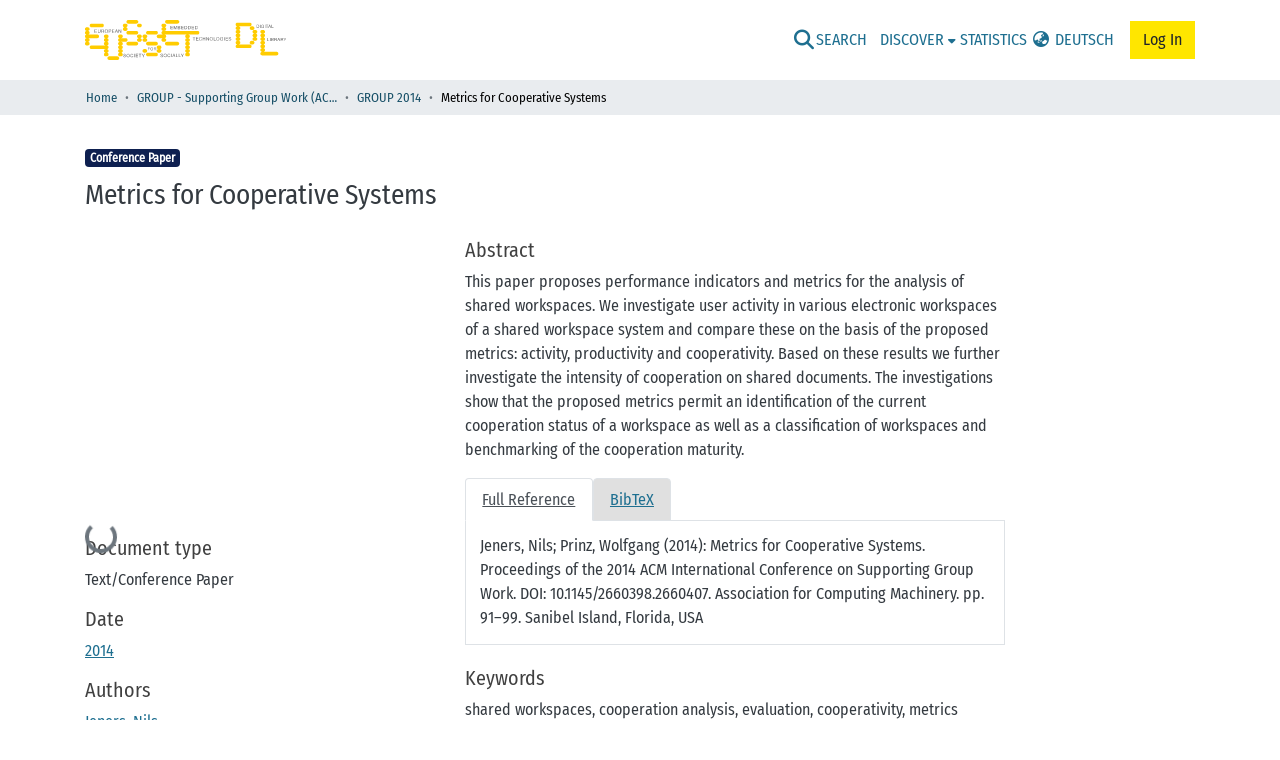

--- FILE ---
content_type: text/html; charset=utf-8
request_url: https://dl.eusset.eu/items/56d9279c-a3de-454a-97b1-2133380be65c
body_size: 72160
content:
<!DOCTYPE html><html data-critters-container="" lang="en"><head>
  <meta charset="UTF-8">
  <base href="/">
  <title>Metrics for Cooperative Systems</title>
  <meta name="viewport" content="width=device-width,minimum-scale=1">
  <meta http-equiv="cache-control" content="no-store">
<link rel="stylesheet" href="styles.e382c7dd35ca1222.css" media="print" onload="this.media='all'"><noscript><link rel="stylesheet" href="styles.e382c7dd35ca1222.css"></noscript><link rel="stylesheet" type="text/css" class="theme-css" href="eusset-theme.css"><link rel="icon" href="assets/images/eusset_favicon.ico" sizes="any" class="theme-head-tag"><meta name="Generator" content="DSpace 8.1"><meta name="title" content="Metrics for Cooperative Systems"><meta name="description" content="This paper proposes performance indicators and metrics for the analysis of shared workspaces. We investigate user activity in various electronic workspaces of a shared workspace system and compare these on the basis of the proposed metrics: activity, productivity and cooperativity. Based on these results we further investigate the intensity of cooperation on shared documents. The investigations show that the proposed metrics permit an identification of the current cooperation status of a workspace as well as a classification of workspaces and benchmarking of the cooperation maturity."><meta name="og:description" content="This paper proposes performance indicators and metrics for the analysis of shared workspaces. We investigate user activity in various electronic workspaces of a shared workspace system and compare these on the basis of the proposed metrics: activity, productivity and cooperativity. Based on these results we further investigate the intensity of cooperation on shared documents. The investigations show that the proposed metrics permit an identification of the current cooperation status of a workspace as well as a classification of workspaces and benchmarking of the cooperation maturity."><meta name="citation_title" content="Metrics for Cooperative Systems"><meta name="og:title" content="Metrics for Cooperative Systems"><meta name="og:type" content="article"><meta name="citation_author" content="Jeners, Nils"><meta name="citation_author" content="Prinz, Wolfgang"><meta name="citation_publication_date" content="2014"><meta name="citation_language" content="en"><meta name="citation_keywords" content="shared workspaces; cooperation analysis; evaluation; cooperativity; metrics"><meta name="citation_abstract_html_url" content="https://dl.eusset.eu/handle/20.500.12015/4422"><meta name="citation_publisher" content="Association for Computing Machinery"><meta name="citation_journal_titel" content="Proceedings of the 2014 ACM International Conference on Supporting Group Work"><meta name="citation_firstpage" content="91–99"><meta name="citation_doi" content="10.1145/2660398.2660407"><meta name="citation_conference_title" content="Proceedings of the 2014 ACM International Conference on Supporting Group Work"><style ng-app-id="dspace-angular">#skip-to-main-content[_ngcontent-dspace-angular-c2190221462]{position:absolute;top:-40px;left:0;opacity:0;transition:opacity .3s;z-index:calc(var(--ds-nav-z-index) + 1);border-top-left-radius:0;border-top-right-radius:0;border-bottom-left-radius:0}#skip-to-main-content[_ngcontent-dspace-angular-c2190221462]:focus{opacity:1;top:0}</style><style ng-app-id="dspace-angular">.notifications-wrapper{z-index:var(--bs-zindex-popover);text-align:right;overflow-wrap:break-word;word-wrap:break-word;-ms-word-break:break-all;word-break:break-all;word-break:break-word;hyphens:auto}.notifications-wrapper .notification{display:block}.notifications-wrapper.left{left:0}.notifications-wrapper.top{top:0}.notifications-wrapper.right{right:0}.notifications-wrapper.bottom{bottom:0}.notifications-wrapper.center{left:50%;transform:translate(-50%)}.notifications-wrapper.middle{top:50%;transform:translateY(-50%)}.notifications-wrapper.middle.center{transform:translate(-50%,-50%)}@media screen and (max-width: 576px){.notifications-wrapper{width:auto;left:0;right:0}}
</style><style ng-app-id="dspace-angular">.live-region[_ngcontent-dspace-angular-c880772052]{position:fixed;bottom:0;left:0;right:0;padding-left:60px;height:90px;line-height:18px;color:var(--bs-white);background-color:var(--bs-dark);opacity:.94;z-index:var(--ds-live-region-z-index)}</style><style ng-app-id="dspace-angular">[_nghost-dspace-angular-c1109859129]   footer[_ngcontent-dspace-angular-c1109859129]{background-color:var(--ds-footer-bg);text-align:left;z-index:var(--ds-footer-z-index)}[_nghost-dspace-angular-c1109859129]   footer[_ngcontent-dspace-angular-c1109859129]   .top-footer[_ngcontent-dspace-angular-c1109859129]{background-color:var(--ds-top-footer-bg);padding:var(--ds-footer-padding);margin:calc(var(--ds-footer-padding) * -1)}[_nghost-dspace-angular-c1109859129]   footer[_ngcontent-dspace-angular-c1109859129]   .top-footer[_ngcontent-dspace-angular-c1109859129]   a[_ngcontent-dspace-angular-c1109859129]{font-weight:400;font-size:.65rem}[_nghost-dspace-angular-c1109859129]   footer[_ngcontent-dspace-angular-c1109859129]   .top-footer[_ngcontent-dspace-angular-c1109859129]   h5[_ngcontent-dspace-angular-c1109859129]{padding-bottom:10px;border-bottom:1px solid rgba(0,0,0,.1);color:#0009;font-size:.75rem}[_nghost-dspace-angular-c1109859129]   footer[_ngcontent-dspace-angular-c1109859129]   .top-footer[_ngcontent-dspace-angular-c1109859129]   li[_ngcontent-dspace-angular-c1109859129]{margin-bottom:.5em;line-height:.7em}[_nghost-dspace-angular-c1109859129]   footer[_ngcontent-dspace-angular-c1109859129]   .top-footer[_ngcontent-dspace-angular-c1109859129]   ul[class*=two-col][_ngcontent-dspace-angular-c1109859129]{columns:2;-webkit-columns:2;-moz-columns:2}[_nghost-dspace-angular-c1109859129]   footer[_ngcontent-dspace-angular-c1109859129]   .bottom-footer[_ngcontent-dspace-angular-c1109859129]{display:flex;align-items:center;flex-wrap:wrap;font-size:.5rem}</style><style ng-app-id="dspace-angular">@media (max-width: 991.98px){.container[_ngcontent-dspace-angular-c1527539856]{width:100%;max-width:none}}</style><style ng-app-id="dspace-angular">[_nghost-dspace-angular-c2658116359]{--ds-header-navbar-border-bottom-style: none --ds-expandable-navbar-border-top-style: solid var(--ds-expandable-navbar-border-top-height) var(--ds-expandable-navbar-border-top-color);--ds-expandable-navbar-height: calc(100vh - var(--ds-header-height))}[_nghost-dspace-angular-c2658116359]   div#header-navbar-wrapper[_ngcontent-dspace-angular-c2658116359]{position:relative;border-bottom:var(--ds-header-navbar-border-bottom-style)}[_nghost-dspace-angular-c2658116359]   div#header-navbar-wrapper[_ngcontent-dspace-angular-c2658116359]   div#mobile-navbar-wrapper[_ngcontent-dspace-angular-c2658116359]{width:100%;background-color:var(--ds-expandable-navbar-bg);position:absolute;z-index:var(--ds-nav-z-index);overflow:hidden}[_nghost-dspace-angular-c2658116359]   div#header-navbar-wrapper[_ngcontent-dspace-angular-c2658116359]   div#mobile-navbar-wrapper[_ngcontent-dspace-angular-c2658116359]   nav#collapsible-mobile-navbar[_ngcontent-dspace-angular-c2658116359]{min-height:var(--ds-expandable-navbar-height);height:auto;border-bottom:var(--ds-header-navbar-border-bottom-style)}[_nghost-dspace-angular-c2658116359]     .ds-menu-item, [_nghost-dspace-angular-c2658116359]     .ds-menu-toggler-wrapper{white-space:nowrap;text-decoration:none}[_nghost-dspace-angular-c2658116359]     nav#desktop-navbar #main-site-navigation .ds-menu-item-wrapper, [_nghost-dspace-angular-c2658116359]     nav#desktop-navbar #main-site-navigation .ds-menu-item, [_nghost-dspace-angular-c2658116359]     nav#desktop-navbar #main-site-navigation .ds-menu-toggler-wrapper{display:flex;align-items:center;height:100%}[_nghost-dspace-angular-c2658116359]     nav#desktop-navbar #main-site-navigation .ds-menu-item{padding:var(--ds-navbar-item-vertical-padding) var(--ds-navbar-item-horizontal-padding)}[_nghost-dspace-angular-c2658116359]     nav#desktop-navbar #main-site-navigation .ds-menu-item, [_nghost-dspace-angular-c2658116359]     nav#desktop-navbar #main-site-navigation .ds-menu-toggler-wrapper{color:var(--ds-navbar-link-color)!important}[_nghost-dspace-angular-c2658116359]     nav#desktop-navbar #main-site-navigation .ds-menu-item:hover, [_nghost-dspace-angular-c2658116359]     nav#desktop-navbar #main-site-navigation .ds-menu-item:focus, [_nghost-dspace-angular-c2658116359]     nav#desktop-navbar #main-site-navigation .ds-menu-toggler-wrapper:hover, [_nghost-dspace-angular-c2658116359]     nav#desktop-navbar #main-site-navigation .ds-menu-toggler-wrapper:focus{color:var(--ds-navbar-link-color-hover)!important}[_nghost-dspace-angular-c2658116359]     nav#desktop-navbar #main-site-navigation .dropdown-menu .ds-menu-item{padding:var(--ds-navbar-dropdown-item-vertical-padding) var(--ds-navbar-dropdown-item-horizontal-padding)}[_nghost-dspace-angular-c2658116359]     nav#collapsible-mobile-navbar{border-top:var(--ds-expandable-navbar-border-top-style);padding-top:var(--ds-expandable-navbar-padding-top)}[_nghost-dspace-angular-c2658116359]     nav#collapsible-mobile-navbar #main-site-navigation .ds-menu-item{padding:var(--ds-expandable-navbar-item-vertical-padding) 0}</style><style ng-app-id="dspace-angular">[_nghost-dspace-angular-c4003433771]{position:fixed;left:0;top:0;z-index:var(--ds-sidebar-z-index)}[_nghost-dspace-angular-c4003433771]   nav#admin-sidebar[_ngcontent-dspace-angular-c4003433771]{max-width:var(--ds-admin-sidebar-fixed-element-width);display:flex;flex-direction:column;flex-wrap:nowrap}[_nghost-dspace-angular-c4003433771]   nav#admin-sidebar[_ngcontent-dspace-angular-c4003433771]   div#sidebar-top-level-items-container[_ngcontent-dspace-angular-c4003433771]{flex:1 1 auto;overflow-x:hidden;overflow-y:auto}[_nghost-dspace-angular-c4003433771]   nav#admin-sidebar[_ngcontent-dspace-angular-c4003433771]   div#sidebar-top-level-items-container[_ngcontent-dspace-angular-c4003433771]::-webkit-scrollbar{width:var(--ds-dark-scrollbar-width);height:3px}[_nghost-dspace-angular-c4003433771]   nav#admin-sidebar[_ngcontent-dspace-angular-c4003433771]   div#sidebar-top-level-items-container[_ngcontent-dspace-angular-c4003433771]::-webkit-scrollbar-button{background-color:var(--ds-dark-scrollbar-bg)}[_nghost-dspace-angular-c4003433771]   nav#admin-sidebar[_ngcontent-dspace-angular-c4003433771]   div#sidebar-top-level-items-container[_ngcontent-dspace-angular-c4003433771]::-webkit-scrollbar-track{background-color:var(--ds-dark-scrollbar-alt-bg)}[_nghost-dspace-angular-c4003433771]   nav#admin-sidebar[_ngcontent-dspace-angular-c4003433771]   div#sidebar-top-level-items-container[_ngcontent-dspace-angular-c4003433771]::-webkit-scrollbar-track-piece{background-color:var(--ds-dark-scrollbar-bg)}[_nghost-dspace-angular-c4003433771]   nav#admin-sidebar[_ngcontent-dspace-angular-c4003433771]   div#sidebar-top-level-items-container[_ngcontent-dspace-angular-c4003433771]::-webkit-scrollbar-thumb{height:50px;background-color:var(--ds-dark-scrollbar-fg);border-radius:3px}[_nghost-dspace-angular-c4003433771]   nav#admin-sidebar[_ngcontent-dspace-angular-c4003433771]   div#sidebar-top-level-items-container[_ngcontent-dspace-angular-c4003433771]::-webkit-scrollbar-corner{background-color:var(--ds-dark-scrollbar-alt-bg)}[_nghost-dspace-angular-c4003433771]   nav#admin-sidebar[_ngcontent-dspace-angular-c4003433771]   div#sidebar-top-level-items-container[_ngcontent-dspace-angular-c4003433771]::-webkit-resizer{background-color:var(--ds-dark-scrollbar-bg)}[_nghost-dspace-angular-c4003433771]   nav#admin-sidebar[_ngcontent-dspace-angular-c4003433771]   img#admin-sidebar-logo[_ngcontent-dspace-angular-c4003433771]{height:var(--ds-admin-sidebar-logo-height)}[_nghost-dspace-angular-c4003433771]   nav#admin-sidebar[_ngcontent-dspace-angular-c4003433771]     .sidebar-full-width-container{width:100%;padding-left:0;padding-right:0;margin-left:0;margin-right:0}[_nghost-dspace-angular-c4003433771]   nav#admin-sidebar[_ngcontent-dspace-angular-c4003433771]     .sidebar-item{padding-top:var(--ds-admin-sidebar-item-padding);padding-bottom:var(--ds-admin-sidebar-item-padding)}[_nghost-dspace-angular-c4003433771]   nav#admin-sidebar[_ngcontent-dspace-angular-c4003433771]     .sidebar-section-wrapper{display:flex;flex-direction:row;flex-wrap:nowrap;align-items:stretch}[_nghost-dspace-angular-c4003433771]   nav#admin-sidebar[_ngcontent-dspace-angular-c4003433771]     .sidebar-section-wrapper>.sidebar-fixed-element-wrapper{min-width:var(--ds-admin-sidebar-fixed-element-width);flex:1 1 auto;display:flex;flex-direction:row;justify-content:center;align-items:center}[_nghost-dspace-angular-c4003433771]   nav#admin-sidebar[_ngcontent-dspace-angular-c4003433771]     .sidebar-section-wrapper>.sidebar-collapsible-element-outer-wrapper{display:flex;flex-wrap:wrap;justify-content:flex-end;max-width:calc(100% - var(--ds-admin-sidebar-fixed-element-width));padding-left:var(--ds-dark-scrollbar-width);overflow-x:hidden}[_nghost-dspace-angular-c4003433771]   nav#admin-sidebar[_ngcontent-dspace-angular-c4003433771]     .sidebar-section-wrapper>.sidebar-collapsible-element-outer-wrapper>.sidebar-collapsible-element-inner-wrapper{min-width:calc(var(--ds-admin-sidebar-collapsible-element-width) - var(--ds-dark-scrollbar-width));height:100%;padding-right:var(--ds-admin-sidebar-item-padding)}[_nghost-dspace-angular-c4003433771]   nav#admin-sidebar[_ngcontent-dspace-angular-c4003433771]{background-color:var(--ds-admin-sidebar-bg)}[_nghost-dspace-angular-c4003433771]   nav#admin-sidebar[_ngcontent-dspace-angular-c4003433771]    {color:#fff}[_nghost-dspace-angular-c4003433771]   nav#admin-sidebar[_ngcontent-dspace-angular-c4003433771]     a{color:var(--ds-admin-sidebar-link-color);text-decoration:none}[_nghost-dspace-angular-c4003433771]   nav#admin-sidebar[_ngcontent-dspace-angular-c4003433771]     a:hover, [_nghost-dspace-angular-c4003433771]   nav#admin-sidebar[_ngcontent-dspace-angular-c4003433771]     a:focus{color:var(--ds-admin-sidebar-link-hover-color)}[_nghost-dspace-angular-c4003433771]   nav#admin-sidebar[_ngcontent-dspace-angular-c4003433771]   div#sidebar-header-container[_ngcontent-dspace-angular-c4003433771]{background-color:var(--ds-admin-sidebar-header-bg)}[_nghost-dspace-angular-c4003433771]   nav#admin-sidebar[_ngcontent-dspace-angular-c4003433771]   div#sidebar-header-container[_ngcontent-dspace-angular-c4003433771]   .sidebar-fixed-element-wrapper[_ngcontent-dspace-angular-c4003433771]{background-color:var(--ds-admin-sidebar-header-bg)}  .browser-firefox-windows{--ds-dark-scrollbar-width: 20px}</style><style ng-app-id="dspace-angular">@charset "UTF-8";.nav-breadcrumb[_ngcontent-dspace-angular-c1114476248]{font-weight:100;font-size:.8em;background-color:var(--ds-breadcrumb-bg)}.breadcrumb[_ngcontent-dspace-angular-c1114476248]{border-radius:0;padding-bottom:calc(var(--ds-content-spacing) / 2);padding-top:calc(var(--ds-content-spacing) / 2);background-color:var(--ds-breadcrumb-bg)}li.breadcrumb-item[_ngcontent-dspace-angular-c1114476248]{display:flex}.breadcrumb-item-limiter[_ngcontent-dspace-angular-c1114476248]{display:inline-block;max-width:var(--ds-breadcrumb-max-length)}.breadcrumb-item-limiter[_ngcontent-dspace-angular-c1114476248] > *[_ngcontent-dspace-angular-c1114476248]{max-width:100%;display:block}li.breadcrumb-item[_ngcontent-dspace-angular-c1114476248]   a[_ngcontent-dspace-angular-c1114476248]{color:var(--ds-breadcrumb-link-color)}li.breadcrumb-item.active[_ngcontent-dspace-angular-c1114476248]{color:var(--ds-breadcrumb-link-active-color)}.breadcrumb-item[_ngcontent-dspace-angular-c1114476248] + .breadcrumb-item[_ngcontent-dspace-angular-c1114476248]:before{display:block;content:"\2022"!important}</style><style ng-app-id="dspace-angular">.source-logo[_ngcontent-dspace-angular-c550981753]{max-height:var(--ds-header-logo-height)}.source-logo-container[_ngcontent-dspace-angular-c550981753]{width:var(--ds-qa-logo-width);display:flex;justify-content:center}.sections-gap[_ngcontent-dspace-angular-c550981753]{gap:1rem}</style><style ng-app-id="dspace-angular">[_nghost-dspace-angular-c4059643400]{display:none}</style><style ng-app-id="dspace-angular">[_nghost-dspace-angular-c46866287]{width:100%}</style><style ng-app-id="dspace-angular">.nav-link[_ngcontent-dspace-angular-c2803705690]{border:1pt solid;border-color:#dee2e6;background-color:#e0e0e0}.nav-link.active[_ngcontent-dspace-angular-c2803705690]{background-color:#fff}.tab-content[_ngcontent-dspace-angular-c2803705690]{padding:10pt;border:1pt solid;border-top-style:none;border-color:#dee2e6;margin-bottom:16pt}</style><style ng-app-id="dspace-angular">[_nghost-dspace-angular-c890813688]   .simple-view-element[_ngcontent-dspace-angular-c890813688]{margin-bottom:15px}[_nghost-dspace-angular-c890813688]   .simple-view-element-header[_ngcontent-dspace-angular-c890813688]{font-size:1.25rem}</style><style ng-app-id="dspace-angular">.citations[_ngcontent-dspace-angular-c555724288]{margin-top:20px}</style><style ng-app-id="dspace-angular">[_nghost-dspace-angular-c1006206204]   #main-site-header[_ngcontent-dspace-angular-c1006206204]{min-height:var(--ds-header-height);background-color:var(--ds-header-bg)}@media (min-width: 768px){[_nghost-dspace-angular-c1006206204]   #main-site-header[_ngcontent-dspace-angular-c1006206204]{height:var(--ds-header-height)}}[_nghost-dspace-angular-c1006206204]   #main-site-header-container[_ngcontent-dspace-angular-c1006206204]{min-height:var(--ds-header-height)}[_nghost-dspace-angular-c1006206204]   img#header-logo[_ngcontent-dspace-angular-c1006206204]{height:var(--ds-header-logo-height)}[_nghost-dspace-angular-c1006206204]   button#navbar-toggler[_ngcontent-dspace-angular-c1006206204]{color:var(--ds-header-icon-color)}[_nghost-dspace-angular-c1006206204]   button#navbar-toggler[_ngcontent-dspace-angular-c1006206204]:hover, [_nghost-dspace-angular-c1006206204]   button#navbar-toggler[_ngcontent-dspace-angular-c1006206204]:focus{color:var(--ds-header-icon-color-hover)}[_nghost-dspace-angular-c1006206204]   header[_ngcontent-dspace-angular-c1006206204]{text-transform:uppercase}[_nghost-dspace-angular-c1006206204]   .navbar[_ngcontent-dspace-angular-c1006206204]     a{color:#000000a6;font-weight:500}[_nghost-dspace-angular-c1006206204]   .navbar[_ngcontent-dspace-angular-c1006206204]     a:hover, [_nghost-dspace-angular-c1006206204]   .navbar[_ngcontent-dspace-angular-c1006206204]     afocus{color:#000;text-decoration:none}</style><style ng-app-id="dspace-angular">.dropdown-toggle[_ngcontent-dspace-angular-c1906989071]:after{display:none}.longlabel[_ngcontent-dspace-angular-c1906989071]{display:inline-block}.shortlabel[_ngcontent-dspace-angular-c1906989071]{display:none}@media screen and (max-width: 768px){.shortlabel[_ngcontent-dspace-angular-c1906989071]{display:inline-block;font-size:1.25em}.longlabel[_ngcontent-dspace-angular-c1906989071]{display:none}}</style><style ng-app-id="dspace-angular">.ds-context-help-toggle[_ngcontent-dspace-angular-c2255109366]{color:var(--ds-header-icon-color);background-color:var(--ds-header-bg)}.ds-context-help-toggle[_ngcontent-dspace-angular-c2255109366]:hover, .ds-context-help-toggle[_ngcontent-dspace-angular-c2255109366]:focus{color:var(--ds-header-icon-color-hover)}</style><style ng-app-id="dspace-angular">.loginDropdownMenu[_ngcontent-dspace-angular-c570863468], .logoutDropdownMenu[_ngcontent-dspace-angular-c570863468]{min-width:330px;z-index:1002}.loginDropdownMenu[_ngcontent-dspace-angular-c570863468]{min-height:260px}.loginSymbol[_ngcontent-dspace-angular-c570863468]{font-size:1.25em;padding:.27em .2em .1em;border-radius:4px;line-height:24px}.dropdown-item.active[_ngcontent-dspace-angular-c570863468], .dropdown-item[_ngcontent-dspace-angular-c570863468]:active, .dropdown-item[_ngcontent-dspace-angular-c570863468]:hover, .dropdown-item[_ngcontent-dspace-angular-c570863468]:focus{background-color:#0000!important}.btn[_ngcontent-dspace-angular-c570863468]{border-radius:initial;text-transform:none}.btn-login[_ngcontent-dspace-angular-c570863468]{color:#212529;background-color:var(--GI-yellow);border-color:var(--GI-yellow)}.btn-login[_ngcontent-dspace-angular-c570863468]:hover{color:#212529;background-color:var(--GI-yellow-dark);border-color:var(--GI-yellow-dark)}.dropdown-toggle[_ngcontent-dspace-angular-c570863468]:after{content:unset}</style><style ng-app-id="dspace-angular">.limit-width[_ngcontent-dspace-angular-c3833745539]{max-width:var(--ds-thumbnail-max-width)}img[_ngcontent-dspace-angular-c3833745539]{max-width:100%}.outer[_ngcontent-dspace-angular-c3833745539]{position:relative}.outer[_ngcontent-dspace-angular-c3833745539]:before{display:block;content:"";width:100%;padding-top:141.4285714286%}.outer[_ngcontent-dspace-angular-c3833745539] > .inner[_ngcontent-dspace-angular-c3833745539]{position:absolute;inset:0}.outer[_ngcontent-dspace-angular-c3833745539] > .inner[_ngcontent-dspace-angular-c3833745539] > .thumbnail-placeholder[_ngcontent-dspace-angular-c3833745539]{background:var(--ds-thumbnail-placeholder-background);border:var(--ds-thumbnail-placeholder-border);color:var(--ds-thumbnail-placeholder-color);font-weight:700}.outer[_ngcontent-dspace-angular-c3833745539] > .inner[_ngcontent-dspace-angular-c3833745539] > .centered[_ngcontent-dspace-angular-c3833745539]{width:100%;height:100%;display:flex;justify-content:center;align-items:center;text-align:center}</style><style ng-app-id="dspace-angular">.gapx-3[_ngcontent-dspace-angular-c3947810853]{column-gap:.2rem}</style><style ng-app-id="dspace-angular">input[type=text][_ngcontent-dspace-angular-c610316073]{margin-top:calc(-.5 * var(--bs-font-size-base));background-color:#fff!important;border-color:var(--ds-header-icon-color)}input[type=text].collapsed[_ngcontent-dspace-angular-c610316073]{opacity:0}a[_ngcontent-dspace-angular-c610316073]{cursor:pointer}.submit-icon[_ngcontent-dspace-angular-c610316073]{cursor:pointer;position:sticky;top:0;border:0!important;color:var(--ds-header-icon-color)}.submit-icon[_ngcontent-dspace-angular-c610316073]:hover, .submit-icon[_ngcontent-dspace-angular-c610316073]:focus{color:var(--ds-header-icon-color-hover)}@media screen and (max-width: 768px){.query[_ngcontent-dspace-angular-c610316073]:focus{max-width:250px!important;width:40vw!important}}</style><style ng-app-id="dspace-angular">.loader[_ngcontent-dspace-angular-c495075947]{margin:0 25px}span[_ngcontent-dspace-angular-c495075947]{display:block;margin:0 auto}span[class*=l-][_ngcontent-dspace-angular-c495075947]{height:4px;width:4px;background:#000;display:inline-block;margin:12px 2px;border-radius:100%;-webkit-border-radius:100%;-moz-border-radius:100%;-webkit-animation:_ngcontent-dspace-angular-c495075947_loader 2s infinite;-webkit-animation-timing-function:cubic-bezier(.03,.615,.995,.415);-webkit-animation-fill-mode:both;-moz-animation:loader 2s infinite;-moz-animation-timing-function:cubic-bezier(.03,.615,.995,.415);-moz-animation-fill-mode:both;-ms-animation:loader 2s infinite;-ms-animation-timing-function:cubic-bezier(.03,.615,.995,.415);-ms-animation-fill-mode:both;animation:_ngcontent-dspace-angular-c495075947_loader 2s infinite;animation-timing-function:cubic-bezier(.03,.615,.995,.415);animation-fill-mode:both}span.l-1[_ngcontent-dspace-angular-c495075947]{animation-delay:1s;-ms-animation-delay:1s;-moz-animation-delay:1s}span.l-2[_ngcontent-dspace-angular-c495075947]{animation-delay:.9s;-ms-animation-delay:.9s;-moz-animation-delay:.9s}span.l-3[_ngcontent-dspace-angular-c495075947]{animation-delay:.8s;-ms-animation-delay:.8s;-moz-animation-delay:.8s}span.l-4[_ngcontent-dspace-angular-c495075947]{animation-delay:.7s;-ms-animation-delay:.7s;-moz-animation-delay:.7s}span.l-5[_ngcontent-dspace-angular-c495075947]{animation-delay:.6s;-ms-animation-delay:.6s;-moz-animation-delay:.6s}span.l-6[_ngcontent-dspace-angular-c495075947]{animation-delay:.5s;-ms-animation-delay:.5s;-moz-animation-delay:.5s}span.l-7[_ngcontent-dspace-angular-c495075947]{animation-delay:.4s;-ms-animation-delay:.4s;-moz-animation-delay:.4s}span.l-8[_ngcontent-dspace-angular-c495075947]{animation-delay:.3s;-ms-animation-delay:.3s;-moz-animation-delay:.3s}span.l-9[_ngcontent-dspace-angular-c495075947]{animation-delay:.2s;-ms-animation-delay:.2s;-moz-animation-delay:.2s}span.l-9[_ngcontent-dspace-angular-c495075947]{animation-delay:.1s;-ms-animation-delay:.1s;-moz-animation-delay:.1s}span.l-10[_ngcontent-dspace-angular-c495075947]{animation-delay:0s;-ms-animation-delay:0s;-moz-animation-delay:0s}@keyframes _ngcontent-dspace-angular-c495075947_loader{0%{transform:translate(-30px);opacity:0}25%{opacity:1}50%{transform:translate(30px);opacity:0}to{opacity:0}}.spinner[_ngcontent-dspace-angular-c495075947]{color:var(--bs-gray-600)}</style><style ng-app-id="dspace-angular">.login-container[_ngcontent-dspace-angular-c3868940760]{max-width:350px}a[_ngcontent-dspace-angular-c3868940760]{white-space:normal;padding:.25rem .75rem}</style><style ng-app-id="dspace-angular">[_nghost-dspace-angular-c4026808668]     .card{margin-bottom:var(--ds-submission-sections-margin-bottom);overflow:unset}.section-focus[_ngcontent-dspace-angular-c4026808668]{border-radius:var(--bs-border-radius);box-shadow:var(--bs-btn-focus-box-shadow)}[_nghost-dspace-angular-c4026808668]     .card:first-of-type{border-bottom:var(--bs-card-border-width) solid var(--bs-card-border-color)!important;border-bottom-left-radius:var(--bs-card-border-radius)!important;border-bottom-right-radius:var(--bs-card-border-radius)!important}[_nghost-dspace-angular-c4026808668]     .card-header button{box-shadow:none!important;width:100%}</style><style ng-app-id="dspace-angular">.form-login[_ngcontent-dspace-angular-c1918770181]   .form-control[_ngcontent-dspace-angular-c1918770181]:focus{z-index:2}.form-login[_ngcontent-dspace-angular-c1918770181]   input[type=email][_ngcontent-dspace-angular-c1918770181]{margin-bottom:-1px;border-bottom-right-radius:0;border-bottom-left-radius:0}.form-login[_ngcontent-dspace-angular-c1918770181]   input[type=password][_ngcontent-dspace-angular-c1918770181]{border-top-left-radius:0;border-top-right-radius:0}.dropdown-item[_ngcontent-dspace-angular-c1918770181]{white-space:normal;padding:.25rem .75rem}</style><style ng-app-id="dspace-angular">[_nghost-dspace-angular-c180802516]   .ds-menu-item-wrapper[_ngcontent-dspace-angular-c180802516]{position:relative}[_nghost-dspace-angular-c180802516]   .dropdown-menu[_ngcontent-dspace-angular-c180802516]{overflow:hidden}@media (max-width: 767.98px){[_nghost-dspace-angular-c180802516]   .dropdown-menu[_ngcontent-dspace-angular-c180802516]{border:0;background-color:var(--ds-expandable-navbar-bg)}}@media (min-width: 768px){[_nghost-dspace-angular-c180802516]   .dropdown-menu[_ngcontent-dspace-angular-c180802516]{border-top-left-radius:0;border-top-right-radius:0;background-color:var(--ds-navbar-dropdown-bg)}}[_nghost-dspace-angular-c180802516]   .toggle-menu-icon[_ngcontent-dspace-angular-c180802516], [_nghost-dspace-angular-c180802516]   .toggle-menu-icon[_ngcontent-dspace-angular-c180802516]:hover{text-decoration:none}</style><style ng-app-id="dspace-angular">[_nghost-dspace-angular-c1694367146]   .ds-menu-item[_ngcontent-dspace-angular-c1694367146]{display:inline-block}</style><link href="https://dl.eusset.eu/signposting/describedby/56d9279c-a3de-454a-97b1-2133380be65c" rel="describedby" type="application/vnd.datacite.datacite+xml"><link href="https://dl.eusset.eu/handle/20.500.12015/4422" rel="cite-as"><link href="https://dl.eusset.eu/signposting/linksets/56d9279c-a3de-454a-97b1-2133380be65c" rel="linkset" type="application/linkset"><link href="https://dl.eusset.eu/signposting/linksets/56d9279c-a3de-454a-97b1-2133380be65c/json" rel="linkset" type="application/linkset+json"><link href="https://schema.org/AboutPage" rel="type"><link href="https://schema.org/CreativeWork" rel="type"><style ng-app-id="dspace-angular">[_nghost-dspace-angular-c32708075]   .ds-menu-item[_ngcontent-dspace-angular-c32708075]{display:inline-block}</style></head>

<body>
  <ds-app _nghost-dspace-angular-c1010256252="" ng-version="17.3.12" ng-server-context="ssr"><ds-root _ngcontent-dspace-angular-c1010256252="" data-used-theme="base"><ds-base-root _nghost-dspace-angular-c2190221462="" class="ng-tns-c2190221462-0 ng-star-inserted"><button _ngcontent-dspace-angular-c2190221462="" id="skip-to-main-content" class="sr-only ng-tns-c2190221462-0"> Skip to main content
</button><div _ngcontent-dspace-angular-c2190221462="" class="outer-wrapper ng-tns-c2190221462-0 ng-trigger ng-trigger-slideSidebarPadding" style="padding-left: 0;"><ds-admin-sidebar _ngcontent-dspace-angular-c2190221462="" class="ng-tns-c2190221462-0" data-used-theme="base"><ds-base-admin-sidebar _nghost-dspace-angular-c4003433771="" class="ng-tns-c4003433771-3 ng-star-inserted" style=""><!----></ds-base-admin-sidebar><!----></ds-admin-sidebar><div _ngcontent-dspace-angular-c2190221462="" class="inner-wrapper ng-tns-c2190221462-0"><ds-system-wide-alert-banner _ngcontent-dspace-angular-c2190221462="" class="ng-tns-c2190221462-0" _nghost-dspace-angular-c296375887=""><!----></ds-system-wide-alert-banner><ds-header-navbar-wrapper _ngcontent-dspace-angular-c2190221462="" class="ng-tns-c2190221462-0" data-used-theme="gi"><ds-themed-header-navbar-wrapper _nghost-dspace-angular-c2658116359="" class="ng-tns-c2658116359-2 ng-star-inserted" style=""><div _ngcontent-dspace-angular-c2658116359="" id="header-navbar-wrapper" class="ng-tns-c2658116359-2"><ds-header _ngcontent-dspace-angular-c2658116359="" class="ng-tns-c2658116359-2" data-used-theme="eusset"><ds-themed-header _nghost-dspace-angular-c1006206204="" class="ng-star-inserted" style=""><header _ngcontent-dspace-angular-c1006206204="" id="main-site-header"><div _ngcontent-dspace-angular-c1006206204="" id="main-site-header-container" class="container h-100 d-flex flex-row flex-wrap align-items-center justify-content-between gapx-3 gapy-2"><div _ngcontent-dspace-angular-c1006206204="" id="header-left" class="h-100 flex-fill d-flex flex-row flex-nowrap justify-content-start align-items-center gapx-3" role="presentation"><a _ngcontent-dspace-angular-c1006206204="" routerlink="/home" class="d-block my-2 my-md-0" aria-label="Home" href="/home"><img _ngcontent-dspace-angular-c1006206204="" id="header-logo" src="assets/eusset/images/eusset_dl_logo.svg" alt="Repository logo"></a></div><div _ngcontent-dspace-angular-c1006206204="" id="header-right" class="h-100 d-flex flex-row flex-nowrap justify-content-end align-items-center gapx-1 ml-auto"><ds-search-navbar _ngcontent-dspace-angular-c1006206204="" class="mr-1 navbar-search" data-used-theme="gi"><ds-gi-search-navbar _nghost-dspace-angular-c610316073="" class="ng-tns-c610316073-6 ng-star-inserted" style=""><div _ngcontent-dspace-angular-c610316073="" class="ng-tns-c610316073-6" title="Search"><div _ngcontent-dspace-angular-c610316073="" class="d-inline-block position-relative ng-tns-c610316073-6"><form _ngcontent-dspace-angular-c610316073="" novalidate="" autocomplete="on" class="d-flex ng-tns-c610316073-6 ng-untouched ng-pristine ng-valid"><input _ngcontent-dspace-angular-c610316073="" name="query" formcontrolname="query" type="text" class="bg-transparent position-absolute form-control dropdown-menu-right pl-1 pr-4 ng-tns-c610316073-6 display ng-trigger ng-trigger-toggleAnimation ng-untouched ng-pristine ng-valid" placeholder="" tabindex="-1" aria-label="Search" value="" style="width: 0; opacity: 0;"><button _ngcontent-dspace-angular-c610316073="" type="button" class="submit-icon btn btn-link btn-link-inline ng-tns-c610316073-6" aria-label="Submit search"><div _ngcontent-dspace-angular-c610316073="" style="text-transform: uppercase; margin-right: 5px;" class="ng-tns-c610316073-6"><em _ngcontent-dspace-angular-c610316073="" class="fas fa-search fa-lg fa-fw ng-tns-c610316073-6"></em>Search</div></button></form></div></div></ds-gi-search-navbar><!----></ds-search-navbar><nav _ngcontent-dspace-angular-c1006206204="" id="desktop-navbar" class="navbar navbar-expand p-0 align-items-stretch align-self-stretch ng-star-inserted" aria-label="Main navigation bar"><ds-navbar _ngcontent-dspace-angular-c1006206204="" data-used-theme="gi"><ds-themed-navbar _nghost-dspace-angular-c3947810853="" class="ng-tns-c3947810853-5 ng-star-inserted" style=""><!----><div _ngcontent-dspace-angular-c3947810853="" role="menubar" id="main-site-navigation" class="navbar-nav h-100 align-items-md-stretch gapx-3 ng-tns-c3947810853-5 navbar-nav-desktop"><ds-expandable-navbar-section class="ng-star-inserted" data-used-theme="gi"><ds-themed-expandable-navbar-section _nghost-dspace-angular-c180802516="" class="ng-tns-c180802516-8 ng-star-inserted"><div _ngcontent-dspace-angular-c180802516="" data-test="navbar-section-wrapper" class="ds-menu-item-wrapper text-md-center ng-tns-c180802516-8" id="expandable-navbar-section-browse_global"><a _ngcontent-dspace-angular-c180802516="" href="javascript:void(0);" routerlinkactive="active" role="menuitem" aria-haspopup="menu" data-test="navbar-section-toggler" class="d-flex flex-row flex-nowrap align-items-center gapx-1 ds-menu-toggler-wrapper ng-tns-c180802516-8" aria-expanded="false" aria-controls="expandable-navbar-section-browse_global-dropdown"><span _ngcontent-dspace-angular-c180802516="" class="flex-fill ng-tns-c180802516-8"><ds-text-menu-item _nghost-dspace-angular-c1694367146="" class="ng-star-inserted"><span _ngcontent-dspace-angular-c1694367146="" class="ds-menu-item">Discover</span></ds-text-menu-item><!----></span><i _ngcontent-dspace-angular-c180802516="" aria-hidden="true" class="fas fa-caret-down fa-xs toggle-menu-icon ng-tns-c180802516-8"></i></a><!----></div></ds-themed-expandable-navbar-section><!----></ds-expandable-navbar-section><!----><!----><ds-navbar-section _nghost-dspace-angular-c693881525="" class="ng-star-inserted"><div _ngcontent-dspace-angular-c693881525="" class="ds-menu-item-wrapper text-md-center" id="navbar-section-statistics"><ds-link-menu-item _nghost-dspace-angular-c32708075="" class="ng-star-inserted"><a _ngcontent-dspace-angular-c32708075="" role="menuitem" href="/info/statistics" class="ds-menu-item" data-test="link-menu-item.menu.section.statistics">Statistics</a></ds-link-menu-item><!----></div></ds-navbar-section><!----><!----><!----></div></ds-themed-navbar><!----></ds-navbar></nav><!----><div _ngcontent-dspace-angular-c1006206204="" role="menubar" class="h-100 d-flex flex-row flex-nowrap align-items-center gapx-1"><ds-gi-lang-switch _ngcontent-dspace-angular-c1006206204="" _nghost-dspace-angular-c1906989071=""><!----><div _ngcontent-dspace-angular-c1906989071="" class="navbar-nav mr-3 ng-star-inserted"><a _ngcontent-dspace-angular-c1906989071="" href="javascript:void(0);" role="button" title="Language" aria-label="Language"><span _ngcontent-dspace-angular-c1906989071="" class="shortlabel"><i _ngcontent-dspace-angular-c1906989071="" class="fas fa-globe-asia fa-fw"></i> de </span><span _ngcontent-dspace-angular-c1906989071="" class="longlabel"><i _ngcontent-dspace-angular-c1906989071="" class="fas fa-globe-asia fa-fw"></i> Deutsch </span></a></div><!----></ds-gi-lang-switch><ds-context-help-toggle _ngcontent-dspace-angular-c1006206204="" _nghost-dspace-angular-c2255109366="" class="d-none"><!----></ds-context-help-toggle><ds-impersonate-navbar _ngcontent-dspace-angular-c1006206204="" class="d-none"><!----></ds-impersonate-navbar><ds-gi-auth-nav-menu _ngcontent-dspace-angular-c1006206204="" _nghost-dspace-angular-c570863468="" class="ng-tns-c570863468-4 ng-star-inserted"><ul _ngcontent-dspace-angular-c570863468="" class="navbar-nav ng-tns-c570863468-4"><li _ngcontent-dspace-angular-c570863468="" class="nav-item ng-tns-c570863468-4 ng-star-inserted"><div _ngcontent-dspace-angular-c570863468="" ngbdropdown="" display="dynamic" placement="bottom-right" class="d-inline-block ng-tns-c570863468-4 ng-trigger ng-trigger-fadeInOut dropdown"><div _ngcontent-dspace-angular-c570863468="" ngbdropdowntoggle="" class="dropdown-toggle btn btn-login dropdownLogin ng-tns-c570863468-4" aria-label="Log In" aria-expanded="false"> Log In </div><div _ngcontent-dspace-angular-c570863468="" ngbdropdownmenu="" class="loginDropdownMenu ng-tns-c570863468-4 dropdown-menu" aria-label="Log In" x-placement="bottom-right"><ds-log-in _ngcontent-dspace-angular-c570863468="" class="ng-tns-c570863468-4" data-used-theme="base"><ds-base-log-in _nghost-dspace-angular-c3868940760="" class="ng-star-inserted" style=""><!----><div _ngcontent-dspace-angular-c3868940760="" class="px-4 py-3 mx-auto login-container ng-star-inserted"><ds-log-in-container _ngcontent-dspace-angular-c3868940760="" _nghost-dspace-angular-c4026808668="" class="ng-star-inserted"><ds-log-in-password _nghost-dspace-angular-c1918770181="" class="ng-tns-c1918770181-7 ng-star-inserted"><form _ngcontent-dspace-angular-c1918770181="" novalidate="" class="form-login ng-tns-c1918770181-7 ng-untouched ng-pristine ng-invalid"><input _ngcontent-dspace-angular-c1918770181="" autocomplete="username" autofocus="" formcontrolname="email" required="" type="email" class="form-control form-control-lg position-relative ng-tns-c1918770181-7 ng-untouched ng-pristine ng-invalid" placeholder="Member ID (without prefix)" aria-label="Member ID (without prefix)" value=""><input _ngcontent-dspace-angular-c1918770181="" autocomplete="current-password" formcontrolname="password" required="" type="password" class="form-control form-control-lg position-relative mb-3 ng-tns-c1918770181-7 ng-untouched ng-pristine ng-invalid" placeholder="Password" aria-label="Password" value=""><!----><!----><button _ngcontent-dspace-angular-c1918770181="" type="submit" class="btn btn-lg btn-primary btn-block mt-3 ng-tns-c1918770181-7 disabled" aria-disabled="true"><i _ngcontent-dspace-angular-c1918770181="" class="fas fa-sign-in-alt ng-tns-c1918770181-7"></i> Log in</button></form><div _ngcontent-dspace-angular-c1918770181="" class="mt-2 ng-tns-c1918770181-7 ng-star-inserted"><a _ngcontent-dspace-angular-c1918770181="" role="menuitem" class="dropdown-item ng-tns-c1918770181-7 ng-star-inserted" href="/register">Register</a><!----><a _ngcontent-dspace-angular-c1918770181="" role="menuitem" class="dropdown-item ng-tns-c1918770181-7 ng-star-inserted" href="/forgot">Forgotten password?</a><!----></div><!----><!----></ds-log-in-password><!----></ds-log-in-container><div _ngcontent-dspace-angular-c3868940760="" class="dropdown-divider my-2 ng-star-inserted"></div><!----><!----><ds-log-in-container _ngcontent-dspace-angular-c3868940760="" _nghost-dspace-angular-c4026808668="" class="ng-star-inserted"><ds-log-in-external-provider _nghost-dspace-angular-c1962822243="" class="ng-star-inserted"><button _ngcontent-dspace-angular-c1962822243="" class="btn btn-lg btn-primary btn-block text-white"><i _ngcontent-dspace-angular-c1962822243="" class="fas fa-sign-in-alt"></i> Log in with ORCID
</button></ds-log-in-external-provider><!----></ds-log-in-container><!----><!----><!----></div><!----></ds-base-log-in><!----></ds-log-in></div></div></li><!----><!----><!----><!----></ul></ds-gi-auth-nav-menu></div><!----></div></div></header></ds-themed-header><!----></ds-header><!----></div></ds-themed-header-navbar-wrapper><!----></ds-header-navbar-wrapper><ds-breadcrumbs _ngcontent-dspace-angular-c2190221462="" class="ng-tns-c2190221462-0" data-used-theme="base"><ds-base-breadcrumbs _nghost-dspace-angular-c1114476248="" class="ng-star-inserted" style=""><nav _ngcontent-dspace-angular-c1114476248="" aria-label="breadcrumb" class="nav-breadcrumb ng-star-inserted"><ol _ngcontent-dspace-angular-c1114476248="" class="container breadcrumb my-0"><li _ngcontent-dspace-angular-c1114476248="" class="breadcrumb-item ng-star-inserted"><div _ngcontent-dspace-angular-c1114476248="" class="breadcrumb-item-limiter"><a _ngcontent-dspace-angular-c1114476248="" placement="bottom" class="text-truncate" href="/">Home</a><!----></div></li><!----><li _ngcontent-dspace-angular-c1114476248="" class="breadcrumb-item ng-star-inserted"><div _ngcontent-dspace-angular-c1114476248="" class="breadcrumb-item-limiter"><a _ngcontent-dspace-angular-c1114476248="" placement="bottom" class="text-truncate" href="/communities/812caf59-55c0-4621-95ba-3594691d7736">GROUP - Supporting Group Work (ACM)</a><!----></div></li><!----><!----><li _ngcontent-dspace-angular-c1114476248="" class="breadcrumb-item ng-star-inserted"><div _ngcontent-dspace-angular-c1114476248="" class="breadcrumb-item-limiter"><a _ngcontent-dspace-angular-c1114476248="" placement="bottom" class="text-truncate" href="/collections/b1cc5923-7487-42d2-9756-3d4cb3421db7">GROUP 2014</a><!----></div></li><!----><!----><li _ngcontent-dspace-angular-c1114476248="" aria-current="page" class="breadcrumb-item active ng-star-inserted"><div _ngcontent-dspace-angular-c1114476248="" class="breadcrumb-item-limiter"><div _ngcontent-dspace-angular-c1114476248="" class="text-truncate">Metrics for Cooperative Systems</div></div></li><!----><!----><!----></ol></nav><!----><!----><!----><!----><!----></ds-base-breadcrumbs><!----></ds-breadcrumbs><main _ngcontent-dspace-angular-c2190221462="" id="main-content" class="my-cs ng-tns-c2190221462-0"><!----><div _ngcontent-dspace-angular-c2190221462="" class="ng-tns-c2190221462-0"><router-outlet _ngcontent-dspace-angular-c2190221462="" class="ng-tns-c2190221462-0"></router-outlet><ds-item-page class="ng-star-inserted" style="" data-used-theme="gi"><ds-themed-item-page _nghost-dspace-angular-c1527539856="" class="ng-tns-c1527539856-1 ng-star-inserted" style=""><div _ngcontent-dspace-angular-c1527539856="" class="container ng-tns-c1527539856-1 ng-star-inserted"><div _ngcontent-dspace-angular-c1527539856="" class="item-page ng-tns-c1527539856-1 ng-trigger ng-trigger-fadeInOut ng-star-inserted"><div _ngcontent-dspace-angular-c1527539856="" class="ng-tns-c1527539856-1 ng-star-inserted" style=""><ds-item-alerts _ngcontent-dspace-angular-c1527539856="" class="ng-tns-c1527539856-1" data-used-theme="base"><ds-base-item-alerts _nghost-dspace-angular-c3107471882="" class="ng-star-inserted" style=""><div _ngcontent-dspace-angular-c3107471882=""><!----><!----></div></ds-base-item-alerts><!----></ds-item-alerts><ds-qa-event-notification _ngcontent-dspace-angular-c1527539856="" class="ng-tns-c1527539856-1" _nghost-dspace-angular-c550981753=""><!----><!----><!----></ds-qa-event-notification><ds-notify-requests-status _ngcontent-dspace-angular-c1527539856="" class="ng-tns-c1527539856-1" _nghost-dspace-angular-c3837511913=""><!----></ds-notify-requests-status><ds-item-versions-notice _ngcontent-dspace-angular-c1527539856="" class="ng-tns-c1527539856-1"><!----></ds-item-versions-notice><ds-view-tracker _ngcontent-dspace-angular-c1527539856="" class="ng-tns-c1527539856-1" _nghost-dspace-angular-c4059643400="">&nbsp;
</ds-view-tracker><ds-listable-object-component-loader _ngcontent-dspace-angular-c1527539856="" _nghost-dspace-angular-c46866287="" class="ng-tns-c1527539856-1 ng-star-inserted"><ds-untyped-item _nghost-dspace-angular-c2803705690="" class="ng-star-inserted"><!----><!----><div _ngcontent-dspace-angular-c2803705690="" class="d-flex" style="margin-bottom: 10px;"><ds-type-badge _ngcontent-dspace-angular-c2803705690="" data-used-theme="gi"><ds-themed-type-badge _nghost-dspace-angular-c3096041175="" class="ng-star-inserted" style=""><span _ngcontent-dspace-angular-c3096041175="" class="ng-star-inserted"><span _ngcontent-dspace-angular-c3096041175="" class="badge badge-info">Conference Paper</span></span><!----></ds-themed-type-badge><!----></ds-type-badge><ds-review-badge _ngcontent-dspace-angular-c2803705690=""><!----></ds-review-badge></div><div _ngcontent-dspace-angular-c2803705690="" class="d-flex flex-row"><ds-item-page-title-field _ngcontent-dspace-angular-c2803705690="" class="mr-auto" data-used-theme="base"><ds-base-item-page-title-field class="ng-star-inserted" style=""><h1 class="item-page-title-field"><!----><span class="dont-break-out">Metrics for Cooperative Systems</span></h1></ds-base-item-page-title-field><!----></ds-item-page-title-field><ds-dso-edit-menu _ngcontent-dspace-angular-c2803705690="" _nghost-dspace-angular-c1211685996=""><div _ngcontent-dspace-angular-c1211685996="" class="dso-edit-menu d-flex"><!----></div></ds-dso-edit-menu></div><div _ngcontent-dspace-angular-c2803705690="" class="row"><div _ngcontent-dspace-angular-c2803705690="" class="col-xs-12 col-md-4"><ds-metadata-field-wrapper _ngcontent-dspace-angular-c2803705690="" _nghost-dspace-angular-c890813688="" class="ng-star-inserted"><div _ngcontent-dspace-angular-c890813688="" class="simple-view-element"><!----><div _ngcontent-dspace-angular-c890813688="" class="simple-view-element-body"><ds-thumbnail _ngcontent-dspace-angular-c2803705690="" data-used-theme="base"><ds-base-thumbnail _nghost-dspace-angular-c3833745539="" class="ng-star-inserted" style=""><div _ngcontent-dspace-angular-c3833745539="" class="thumbnail limit-width"><div _ngcontent-dspace-angular-c3833745539="" class="thumbnail-content outer ng-star-inserted"><div _ngcontent-dspace-angular-c3833745539="" class="inner"><div _ngcontent-dspace-angular-c3833745539="" class="centered"><ds-loading _ngcontent-dspace-angular-c3833745539="" data-used-theme="base"><ds-base-loading _nghost-dspace-angular-c495075947="" class="ng-star-inserted" style=""><!----><div _ngcontent-dspace-angular-c495075947="" role="status" aria-live="polite" class="spinner spinner-border ng-star-inserted"><span _ngcontent-dspace-angular-c495075947="" class="sr-only">Loading...</span></div><!----></ds-base-loading><!----></ds-loading></div></div></div><!----><img _ngcontent-dspace-angular-c3833745539="" class="thumbnail-content img-fluid d-none ng-star-inserted" src="" alt="Thumbnail Image"><!----><!----></div></ds-base-thumbnail><!----></ds-thumbnail></div></div></ds-metadata-field-wrapper><!----><!----><!----><ds-item-page-uri-field _ngcontent-dspace-angular-c2803705690=""><div class="item-page-field"><ds-metadata-uri-values _nghost-dspace-angular-c1432031602=""><ds-metadata-field-wrapper _ngcontent-dspace-angular-c1432031602="" _nghost-dspace-angular-c890813688=""><div _ngcontent-dspace-angular-c890813688="" class="simple-view-element d-none"><h2 _ngcontent-dspace-angular-c890813688="" class="simple-view-element-header ng-star-inserted">Fulltext URI</h2><!----><div _ngcontent-dspace-angular-c890813688="" class="simple-view-element-body"><div _ngcontent-dspace-angular-c1432031602="" class="ng-star-inserted"><!----></div><!----><!----></div></div></ds-metadata-field-wrapper></ds-metadata-uri-values></div></ds-item-page-uri-field><ds-generic-item-page-field _ngcontent-dspace-angular-c2803705690=""><div class="item-page-field"><ds-metadata-values _nghost-dspace-angular-c3606284317=""><ds-metadata-field-wrapper _ngcontent-dspace-angular-c3606284317="" _nghost-dspace-angular-c890813688=""><div _ngcontent-dspace-angular-c890813688="" class="simple-view-element"><h2 _ngcontent-dspace-angular-c890813688="" class="simple-view-element-header ng-star-inserted">Document type</h2><!----><div _ngcontent-dspace-angular-c890813688="" class="simple-view-element-body"><span _ngcontent-dspace-angular-c3606284317="" class="dont-break-out preserve-line-breaks ng-star-inserted">Text/Conference Paper</span><!----><!----><!----><!----></div></div></ds-metadata-field-wrapper><!----><!----><!----><!----><!----></ds-metadata-values></div></ds-generic-item-page-field><ds-item-page-file-section _ngcontent-dspace-angular-c2803705690="" data-used-theme="base"><ds-base-item-page-file-section class="ng-star-inserted" style=""><!----><!----><!----></ds-base-item-page-file-section><!----></ds-item-page-file-section><ds-item-page-uri-field _ngcontent-dspace-angular-c2803705690=""><div class="item-page-field"><ds-metadata-uri-values _nghost-dspace-angular-c1432031602=""><ds-metadata-field-wrapper _ngcontent-dspace-angular-c1432031602="" _nghost-dspace-angular-c890813688=""><div _ngcontent-dspace-angular-c890813688="" class="simple-view-element d-none"><h2 _ngcontent-dspace-angular-c890813688="" class="simple-view-element-header ng-star-inserted">Additional Information</h2><!----><div _ngcontent-dspace-angular-c890813688="" class="simple-view-element-body"><div _ngcontent-dspace-angular-c1432031602="" class="ng-star-inserted"><!----></div><!----><!----></div></div></ds-metadata-field-wrapper></ds-metadata-uri-values></div></ds-item-page-uri-field><ds-item-page-date-field _ngcontent-dspace-angular-c2803705690=""><div class="item-page-field"><ds-metadata-values _nghost-dspace-angular-c3606284317=""><ds-metadata-field-wrapper _ngcontent-dspace-angular-c3606284317="" _nghost-dspace-angular-c890813688=""><div _ngcontent-dspace-angular-c890813688="" class="simple-view-element"><h2 _ngcontent-dspace-angular-c890813688="" class="simple-view-element-header ng-star-inserted">Date</h2><!----><div _ngcontent-dspace-angular-c890813688="" class="simple-view-element-body"><a _ngcontent-dspace-angular-c3606284317="" class="dont-break-out preserve-line-breaks ds-browse-link ng-star-inserted" href="/browse/dateissued?startsWith=2014">2014</a><!----><!----><!----><!----></div></div></ds-metadata-field-wrapper><!----><!----><!----><!----><!----></ds-metadata-values></div></ds-item-page-date-field><ds-metadata-representation-list _ngcontent-dspace-angular-c2803705690="" class="ds-item-page-mixed-author-field" data-used-theme="base"><ds-base-metadata-representation-list class="ng-star-inserted" style=""><ds-metadata-field-wrapper _nghost-dspace-angular-c890813688=""><div _ngcontent-dspace-angular-c890813688="" class="simple-view-element"><h2 _ngcontent-dspace-angular-c890813688="" class="simple-view-element-header ng-star-inserted">Authors</h2><!----><div _ngcontent-dspace-angular-c890813688="" class="simple-view-element-body"><ds-metadata-representation-loader class="ng-star-inserted"><ds-plain-text-metadata-list-element class="ng-star-inserted"><div><!----><!----><!----><a class="dont-break-out ds-browse-link ng-star-inserted" href="/browse/author?startsWith=Jeners,%20Nils"> Jeners, Nils </a><!----></div></ds-plain-text-metadata-list-element><!----></ds-metadata-representation-loader><ds-metadata-representation-loader class="ng-star-inserted"><ds-plain-text-metadata-list-element class="ng-star-inserted"><div><!----><!----><!----><a class="dont-break-out ds-browse-link ng-star-inserted" href="/browse/author?startsWith=Prinz,%20Wolfgang"> Prinz, Wolfgang </a><!----></div></ds-plain-text-metadata-list-element><!----></ds-metadata-representation-loader><!----><!----><div class="d-inline-block w-100 mt-2 ng-star-inserted"><!----><!----></div><!----><!----><!----><!----><!----></div></div></ds-metadata-field-wrapper></ds-base-metadata-representation-list><!----></ds-metadata-representation-list><ds-generic-item-page-field _ngcontent-dspace-angular-c2803705690=""><div class="item-page-field"><ds-metadata-values _nghost-dspace-angular-c3606284317=""><ds-metadata-field-wrapper _ngcontent-dspace-angular-c3606284317="" _nghost-dspace-angular-c890813688=""><div _ngcontent-dspace-angular-c890813688="" class="simple-view-element d-none"><h2 _ngcontent-dspace-angular-c890813688="" class="simple-view-element-header ng-star-inserted">Journal Title</h2><!----><div _ngcontent-dspace-angular-c890813688="" class="simple-view-element-body"><!----></div></div></ds-metadata-field-wrapper><!----><!----><!----><!----><!----></ds-metadata-values></div></ds-generic-item-page-field><ds-generic-item-page-field _ngcontent-dspace-angular-c2803705690=""><div class="item-page-field"><ds-metadata-values _nghost-dspace-angular-c3606284317=""><ds-metadata-field-wrapper _ngcontent-dspace-angular-c3606284317="" _nghost-dspace-angular-c890813688=""><div _ngcontent-dspace-angular-c890813688="" class="simple-view-element d-none"><h2 _ngcontent-dspace-angular-c890813688="" class="simple-view-element-header ng-star-inserted">Journal ISSN</h2><!----><div _ngcontent-dspace-angular-c890813688="" class="simple-view-element-body"><!----></div></div></ds-metadata-field-wrapper><!----><!----><!----><!----><!----></ds-metadata-values></div></ds-generic-item-page-field><ds-generic-item-page-field _ngcontent-dspace-angular-c2803705690=""><div class="item-page-field"><ds-metadata-values _nghost-dspace-angular-c3606284317=""><ds-metadata-field-wrapper _ngcontent-dspace-angular-c3606284317="" _nghost-dspace-angular-c890813688=""><div _ngcontent-dspace-angular-c890813688="" class="simple-view-element d-none"><h2 _ngcontent-dspace-angular-c890813688="" class="simple-view-element-header ng-star-inserted">Volume Title</h2><!----><div _ngcontent-dspace-angular-c890813688="" class="simple-view-element-body"><!----></div></div></ds-metadata-field-wrapper><!----><!----><!----><!----><!----></ds-metadata-values></div></ds-generic-item-page-field><ds-item-page-uri-field _ngcontent-dspace-angular-c2803705690=""><div class="item-page-field"><ds-metadata-uri-values _nghost-dspace-angular-c1432031602=""><ds-metadata-field-wrapper _ngcontent-dspace-angular-c1432031602="" _nghost-dspace-angular-c890813688=""><div _ngcontent-dspace-angular-c890813688="" class="simple-view-element"><h2 _ngcontent-dspace-angular-c890813688="" class="simple-view-element-header ng-star-inserted">Source</h2><!----><div _ngcontent-dspace-angular-c890813688="" class="simple-view-element-body"><!----><div _ngcontent-dspace-angular-c1432031602="" class="ng-star-inserted"><a _ngcontent-dspace-angular-c1432031602="" class="dont-break-out ng-star-inserted" href="/search?spc.page=1&amp;query=Proceedings of the 2014 ACM International Conference on Supporting Group Work" target="_blank"><!----> Proceedings of the 2014 ACM International Conference on Supporting Group Work<!----></a><!----></div><!----></div></div></ds-metadata-field-wrapper></ds-metadata-uri-values></div></ds-item-page-uri-field><ds-item-page-uri-field _ngcontent-dspace-angular-c2803705690=""><div class="item-page-field"><ds-metadata-uri-values _nghost-dspace-angular-c1432031602=""><ds-metadata-field-wrapper _ngcontent-dspace-angular-c1432031602="" _nghost-dspace-angular-c890813688=""><div _ngcontent-dspace-angular-c890813688="" class="simple-view-element d-none"><!----><div _ngcontent-dspace-angular-c890813688="" class="simple-view-element-body"><!----><div _ngcontent-dspace-angular-c1432031602="" class="ng-star-inserted"><!----></div><!----></div></div></ds-metadata-field-wrapper></ds-metadata-uri-values></div></ds-item-page-uri-field><ds-generic-item-page-field _ngcontent-dspace-angular-c2803705690=""><div class="item-page-field"><ds-metadata-values _nghost-dspace-angular-c3606284317=""><ds-metadata-field-wrapper _ngcontent-dspace-angular-c3606284317="" _nghost-dspace-angular-c890813688=""><div _ngcontent-dspace-angular-c890813688="" class="simple-view-element"><h2 _ngcontent-dspace-angular-c890813688="" class="simple-view-element-header ng-star-inserted">Publisher</h2><!----><div _ngcontent-dspace-angular-c890813688="" class="simple-view-element-body"><span _ngcontent-dspace-angular-c3606284317="" class="dont-break-out preserve-line-breaks ng-star-inserted">Association for Computing Machinery</span><!----><!----><!----><!----></div></div></ds-metadata-field-wrapper><!----><!----><!----><!----><!----></ds-metadata-values></div></ds-generic-item-page-field></div><div _ngcontent-dspace-angular-c2803705690="" class="col-xs-12 col-md-6"><ds-item-page-abstract-field _ngcontent-dspace-angular-c2803705690=""><div class="item-page-field"><ds-metadata-values _nghost-dspace-angular-c3606284317=""><ds-metadata-field-wrapper _ngcontent-dspace-angular-c3606284317="" _nghost-dspace-angular-c890813688=""><div _ngcontent-dspace-angular-c890813688="" class="simple-view-element"><h2 _ngcontent-dspace-angular-c890813688="" class="simple-view-element-header ng-star-inserted">Abstract</h2><!----><div _ngcontent-dspace-angular-c890813688="" class="simple-view-element-body"><span _ngcontent-dspace-angular-c3606284317="" class="dont-break-out ng-star-inserted"><p>This paper proposes performance indicators and metrics for the analysis of shared workspaces. We investigate user activity in various electronic workspaces of a shared workspace system and compare these on the basis of the proposed metrics: activity, productivity and cooperativity. Based on these results we further investigate the intensity of cooperation on shared documents. The investigations show that the proposed metrics permit an identification of the current cooperation status of a workspace as well as a classification of workspaces and benchmarking of the cooperation maturity.</p>
</span><!----><!----><!----><!----></div></div></ds-metadata-field-wrapper><!----><!----><!----><!----><!----></ds-metadata-values></div></ds-item-page-abstract-field><ds-generic-item-page-field _ngcontent-dspace-angular-c2803705690=""><div class="item-page-field"><ds-metadata-values _nghost-dspace-angular-c3606284317=""><ds-metadata-field-wrapper _ngcontent-dspace-angular-c3606284317="" _nghost-dspace-angular-c890813688=""><div _ngcontent-dspace-angular-c890813688="" class="simple-view-element d-none"><h2 _ngcontent-dspace-angular-c890813688="" class="simple-view-element-header ng-star-inserted">Description</h2><!----><div _ngcontent-dspace-angular-c890813688="" class="simple-view-element-body"><!----></div></div></ds-metadata-field-wrapper><!----><!----><!----><!----><!----></ds-metadata-values></div></ds-generic-item-page-field><ul _ngcontent-dspace-angular-c2803705690="" ngbnav="" class="nav-tabs nav" role="tablist"><li _ngcontent-dspace-angular-c2803705690="" ngbnavitem="" class="nav-item"><a _ngcontent-dspace-angular-c2803705690="" href="" ngbnavlink="" id="ngb-nav-18272" role="tab" aria-controls="ngb-nav-18272-panel" aria-selected="true" aria-disabled="false" class="nav-link active">Full Reference</a><!----></li><li _ngcontent-dspace-angular-c2803705690="" ngbnavitem="" class="nav-item"><a _ngcontent-dspace-angular-c2803705690="" href="" ngbnavlink="" id="ngb-nav-18273" role="tab" aria-selected="false" aria-disabled="false" class="nav-link">BibTeX</a><!----></li></ul><div _ngcontent-dspace-angular-c2803705690="" class="tab-content"><div ngbnavpane="" class="tab-pane fade show active ng-star-inserted" id="ngb-nav-18272-panel" role="tabpanel" aria-labelledby="ngb-nav-18272">Jeners, Nils; Prinz, Wolfgang (2014): Metrics for Cooperative Systems. Proceedings of the 2014 ACM International Conference on Supporting Group Work. DOI: 10.1145/2660398.2660407. Association for Computing Machinery. pp. 91–99. Sanibel Island, Florida, USA<!----></div><!----><!----><!----></div><ds-generic-item-page-field _ngcontent-dspace-angular-c2803705690=""><div class="item-page-field"><ds-metadata-values _nghost-dspace-angular-c3606284317=""><ds-metadata-field-wrapper _ngcontent-dspace-angular-c3606284317="" _nghost-dspace-angular-c890813688=""><div _ngcontent-dspace-angular-c890813688="" class="simple-view-element"><h2 _ngcontent-dspace-angular-c890813688="" class="simple-view-element-header ng-star-inserted">Keywords</h2><!----><div _ngcontent-dspace-angular-c890813688="" class="simple-view-element-body"><span _ngcontent-dspace-angular-c3606284317="" class="dont-break-out preserve-line-breaks ng-star-inserted">shared workspaces</span><!----><span _ngcontent-dspace-angular-c3606284317="" class="separator ng-star-inserted">, </span><!----><!----><span _ngcontent-dspace-angular-c3606284317="" class="dont-break-out preserve-line-breaks ng-star-inserted">cooperation analysis</span><!----><span _ngcontent-dspace-angular-c3606284317="" class="separator ng-star-inserted">, </span><!----><!----><span _ngcontent-dspace-angular-c3606284317="" class="dont-break-out preserve-line-breaks ng-star-inserted">evaluation</span><!----><span _ngcontent-dspace-angular-c3606284317="" class="separator ng-star-inserted">, </span><!----><!----><span _ngcontent-dspace-angular-c3606284317="" class="dont-break-out preserve-line-breaks ng-star-inserted">cooperativity</span><!----><span _ngcontent-dspace-angular-c3606284317="" class="separator ng-star-inserted">, </span><!----><!----><span _ngcontent-dspace-angular-c3606284317="" class="dont-break-out preserve-line-breaks ng-star-inserted">metrics</span><!----><!----><!----><!----></div></div></ds-metadata-field-wrapper><!----><!----><!----><!----><!----></ds-metadata-values></div></ds-generic-item-page-field><ds-generic-item-page-field _ngcontent-dspace-angular-c2803705690=""><div class="item-page-field"><ds-metadata-values _nghost-dspace-angular-c3606284317=""><ds-metadata-field-wrapper _ngcontent-dspace-angular-c3606284317="" _nghost-dspace-angular-c890813688=""><div _ngcontent-dspace-angular-c890813688="" class="simple-view-element d-none"><h2 _ngcontent-dspace-angular-c890813688="" class="simple-view-element-header ng-star-inserted">Citation</h2><!----><div _ngcontent-dspace-angular-c890813688="" class="simple-view-element-body"><!----></div></div></ds-metadata-field-wrapper><!----><!----><!----><!----><!----></ds-metadata-values></div></ds-generic-item-page-field><ds-item-page-uri-field _ngcontent-dspace-angular-c2803705690=""><div class="item-page-field"><ds-metadata-uri-values _nghost-dspace-angular-c1432031602=""><ds-metadata-field-wrapper _ngcontent-dspace-angular-c1432031602="" _nghost-dspace-angular-c890813688=""><div _ngcontent-dspace-angular-c890813688="" class="simple-view-element"><h2 _ngcontent-dspace-angular-c890813688="" class="simple-view-element-header ng-star-inserted">DOI</h2><!----><div _ngcontent-dspace-angular-c890813688="" class="simple-view-element-body"><!----><div _ngcontent-dspace-angular-c1432031602="" class="ng-star-inserted"><a _ngcontent-dspace-angular-c1432031602="" class="dont-break-out ng-star-inserted" href="https://doi.org/10.1145/2660398.2660407" target="_blank"><!----> 10.1145/2660398.2660407<!----></a><!----></div><!----></div></div></ds-metadata-field-wrapper></ds-metadata-uri-values></div></ds-item-page-uri-field><ds-item-page-uri-field _ngcontent-dspace-angular-c2803705690=""><div class="item-page-field"><ds-metadata-uri-values _nghost-dspace-angular-c1432031602=""><ds-metadata-field-wrapper _ngcontent-dspace-angular-c1432031602="" _nghost-dspace-angular-c890813688=""><div _ngcontent-dspace-angular-c890813688="" class="simple-view-element d-none"><h2 _ngcontent-dspace-angular-c890813688="" class="simple-view-element-header ng-star-inserted">URI</h2><!----><div _ngcontent-dspace-angular-c890813688="" class="simple-view-element-body"><div _ngcontent-dspace-angular-c1432031602="" class="ng-star-inserted"><!----></div><!----><!----></div></div></ds-metadata-field-wrapper></ds-metadata-uri-values></div></ds-item-page-uri-field><ds-item-page-uri-field _ngcontent-dspace-angular-c2803705690=""><div class="item-page-field"><ds-metadata-uri-values _nghost-dspace-angular-c1432031602=""><ds-metadata-field-wrapper _ngcontent-dspace-angular-c1432031602="" _nghost-dspace-angular-c890813688=""><div _ngcontent-dspace-angular-c890813688="" class="simple-view-element"><h2 _ngcontent-dspace-angular-c890813688="" class="simple-view-element-header ng-star-inserted">URI</h2><!----><div _ngcontent-dspace-angular-c890813688="" class="simple-view-element-body"><div _ngcontent-dspace-angular-c1432031602="" class="ng-star-inserted"><a _ngcontent-dspace-angular-c1432031602="" class="dont-break-out ng-star-inserted" href="https://dl.eusset.eu/handle/20.500.12015/4422" target="_blank"> https://dl.eusset.eu/handle/20.500.12015/4422<!----></a><!----></div><!----><!----></div></div></ds-metadata-field-wrapper></ds-metadata-uri-values></div></ds-item-page-uri-field><ds-item-page-collections _ngcontent-dspace-angular-c2803705690=""><ds-metadata-field-wrapper _nghost-dspace-angular-c890813688=""><div _ngcontent-dspace-angular-c890813688="" class="simple-view-element"><h2 _ngcontent-dspace-angular-c890813688="" class="simple-view-element-header ng-star-inserted">Collections</h2><!----><div _ngcontent-dspace-angular-c890813688="" class="simple-view-element-body"><div class="collections"><a href="/collections/b1cc5923-7487-42d2-9756-3d4cb3421db7" class="ng-star-inserted"><span>GROUP 2014</span><!----></a><!----></div><!----><!----></div></div></ds-metadata-field-wrapper></ds-item-page-collections><ds-item-page-uri-field _ngcontent-dspace-angular-c2803705690=""><div class="item-page-field"><ds-metadata-uri-values _nghost-dspace-angular-c1432031602=""><ds-metadata-field-wrapper _ngcontent-dspace-angular-c1432031602="" _nghost-dspace-angular-c890813688=""><div _ngcontent-dspace-angular-c890813688="" class="simple-view-element d-none"><h2 _ngcontent-dspace-angular-c890813688="" class="simple-view-element-header ng-star-inserted">Endorsement</h2><!----><div _ngcontent-dspace-angular-c890813688="" class="simple-view-element-body"><div _ngcontent-dspace-angular-c1432031602="" class="ng-star-inserted"><!----></div><!----><!----></div></div></ds-metadata-field-wrapper></ds-metadata-uri-values></div></ds-item-page-uri-field><ds-item-page-uri-field _ngcontent-dspace-angular-c2803705690=""><div class="item-page-field"><ds-metadata-uri-values _nghost-dspace-angular-c1432031602=""><ds-metadata-field-wrapper _ngcontent-dspace-angular-c1432031602="" _nghost-dspace-angular-c890813688=""><div _ngcontent-dspace-angular-c890813688="" class="simple-view-element d-none"><h2 _ngcontent-dspace-angular-c890813688="" class="simple-view-element-header ng-star-inserted">Review</h2><!----><div _ngcontent-dspace-angular-c890813688="" class="simple-view-element-body"><div _ngcontent-dspace-angular-c1432031602="" class="ng-star-inserted"><!----></div><!----><!----></div></div></ds-metadata-field-wrapper></ds-metadata-uri-values></div></ds-item-page-uri-field><ds-item-page-uri-field _ngcontent-dspace-angular-c2803705690=""><div class="item-page-field"><ds-metadata-uri-values _nghost-dspace-angular-c1432031602=""><ds-metadata-field-wrapper _ngcontent-dspace-angular-c1432031602="" _nghost-dspace-angular-c890813688=""><div _ngcontent-dspace-angular-c890813688="" class="simple-view-element d-none"><h2 _ngcontent-dspace-angular-c890813688="" class="simple-view-element-header ng-star-inserted">Supplemented By</h2><!----><div _ngcontent-dspace-angular-c890813688="" class="simple-view-element-body"><div _ngcontent-dspace-angular-c1432031602="" class="ng-star-inserted"><!----></div><!----><!----></div></div></ds-metadata-field-wrapper></ds-metadata-uri-values></div></ds-item-page-uri-field><ds-item-page-uri-field _ngcontent-dspace-angular-c2803705690=""><div class="item-page-field"><ds-metadata-uri-values _nghost-dspace-angular-c1432031602=""><ds-metadata-field-wrapper _ngcontent-dspace-angular-c1432031602="" _nghost-dspace-angular-c890813688=""><div _ngcontent-dspace-angular-c890813688="" class="simple-view-element d-none"><h2 _ngcontent-dspace-angular-c890813688="" class="simple-view-element-header ng-star-inserted">Referenced By</h2><!----><div _ngcontent-dspace-angular-c890813688="" class="simple-view-element-body"><div _ngcontent-dspace-angular-c1432031602="" class="ng-star-inserted"><!----></div><!----><!----></div></div></ds-metadata-field-wrapper></ds-metadata-uri-values></div></ds-item-page-uri-field><ds-item-page-cc-license-field _ngcontent-dspace-angular-c2803705690=""><!----></ds-item-page-cc-license-field><div _ngcontent-dspace-angular-c2803705690=""><a _ngcontent-dspace-angular-c2803705690="" role="button" class="btn btn-outline-primary" href="/items/56d9279c-a3de-454a-97b1-2133380be65c/full"><i _ngcontent-dspace-angular-c2803705690="" class="fas fa-info-circle"></i> Full item page </a></div></div></div><div _ngcontent-dspace-angular-c2803705690="" class="ng-star-inserted"><ds-citations _ngcontent-dspace-angular-c2803705690="" type="item" _nghost-dspace-angular-c555724288=""><div _ngcontent-dspace-angular-c555724288="" class="ds-comcol-page-citations ng-star-inserted"><div _ngcontent-dspace-angular-c555724288="" class="ds-comcol-page-citations ng-star-inserted"><hr _ngcontent-dspace-angular-c555724288=""><p _ngcontent-dspace-angular-c555724288=""><b _ngcontent-dspace-angular-c555724288="">Number of citations to item: 3</b></p><p _ngcontent-dspace-angular-c555724288=""><button _ngcontent-dspace-angular-c555724288="" type="button" aria-controls="collapseCitations" class="btn btn-outline-primary" aria-expanded="false"> Show documents </button></p><div _ngcontent-dspace-angular-c555724288="" id="collapseCitations" class="collapse"><div _ngcontent-dspace-angular-c555724288="" class="card"><div _ngcontent-dspace-angular-c555724288="" class="card-body"><ul _ngcontent-dspace-angular-c555724288="" class="ng-star-inserted"><li _ngcontent-dspace-angular-c555724288="">Petra Schubert (2025): Areas of Collaboration Analytics, In: Procedia Computer Science, doi:10.1016/j.procs.2025.02.142</li></ul><ul _ngcontent-dspace-angular-c555724288="" class="ng-star-inserted"><li _ngcontent-dspace-angular-c555724288="">Bernd Gewehr, Petra Schubert, Simon Meier (2024): A Case Study on the Use of Context Apps and Content Apps for User-Managed Digital Workspaces, In: Procedia Computer Science, doi:10.1016/j.procs.2024.06.317</li></ul><ul _ngcontent-dspace-angular-c555724288="" class="ng-star-inserted"><li _ngcontent-dspace-angular-c555724288="">Sebastian Bahles, Florian Schwade, Petra Schubert (2022): A Workspace Typology for Enterprise Collaboration Systems, In: Procedia Computer Science, doi:10.1016/j.procs.2021.12.017</li></ul><!----><em _ngcontent-dspace-angular-c555724288="">Please note: Providing information about citations is only possible thanks to to the open metadata APIs provided by crossref.org and opencitations.net. These lists may be incomplete due to unavailable citation data.source: <a _ngcontent-dspace-angular-c555724288="" href="https://opencitations.net/" target="_blank">opencitations.net</a>, <a _ngcontent-dspace-angular-c555724288="" href="https://crossref.org/" target="_blank">crossref.org</a></em></div></div></div></div><!----></div><!----></ds-citations></div><!----></ds-untyped-item><!----></ds-listable-object-component-loader><!----><ds-item-versions _ngcontent-dspace-angular-c1527539856="" class="mt-2 ng-tns-c1527539856-1" _nghost-dspace-angular-c1510863793=""><!----><!----><!----></ds-item-versions></div><!----></div><!----><!----><!----></div><!----></ds-themed-item-page><!----></ds-item-page><!----></div></main><ds-footer _ngcontent-dspace-angular-c2190221462="" class="ng-tns-c2190221462-0" data-used-theme="eusset"><ds-themed-footer _nghost-dspace-angular-c1109859129="" class="ng-star-inserted" style=""><footer _ngcontent-dspace-angular-c1109859129="" class="text-lg-start"><div _ngcontent-dspace-angular-c1109859129="" class="top-footer ng-star-inserted"><div _ngcontent-dspace-angular-c1109859129="" class="container px-n1"><div _ngcontent-dspace-angular-c1109859129="" class="row"><div _ngcontent-dspace-angular-c1109859129="" class="col-lg-7 col-md-12 mb-4 mt-4"><h5 _ngcontent-dspace-angular-c1109859129="">EUSSET publication series</h5><ul _ngcontent-dspace-angular-c1109859129="" class="list-unstyled mb-0"></ul><ul _ngcontent-dspace-angular-c1109859129="" class="list-unstyled mb-0 two-col"><li _ngcontent-dspace-angular-c1109859129="" class="top-footer-list ng-star-inserted"><a _ngcontent-dspace-angular-c1109859129="" routerlinkactive="active" ariacurrentwhenactive="page" href="/communities/7fcdfa86-1020-4739-a5ec-0d51e63be5c3">ECSCW</a></li><li _ngcontent-dspace-angular-c1109859129="" class="top-footer-list ng-star-inserted"><a _ngcontent-dspace-angular-c1109859129="" routerlinkactive="active" ariacurrentwhenactive="page" href="/communities/2b44cd22-3884-4ea0-89f1-f32383ed3c67">COOP</a></li><li _ngcontent-dspace-angular-c1109859129="" class="top-footer-list ng-star-inserted"><a _ngcontent-dspace-angular-c1109859129="" routerlinkactive="active" ariacurrentwhenactive="page" href="/communities/50e14f0b-90f0-4b5a-a54d-79e3caeeaa77">C&amp;T</a></li><li _ngcontent-dspace-angular-c1109859129="" class="top-footer-list ng-star-inserted"><a _ngcontent-dspace-angular-c1109859129="" routerlinkactive="active" ariacurrentwhenactive="page" href="/communities/5ee97e61-5c3b-4efd-9b00-27688a4257cb">InfraHealth</a></li><li _ngcontent-dspace-angular-c1109859129="" class="top-footer-list ng-star-inserted"><a _ngcontent-dspace-angular-c1109859129="" routerlinkactive="active" ariacurrentwhenactive="page" href="/communities/77d7f2f1-1243-4cf3-a055-aeeffe607c79">Journal of Computer-Supported Cooperative Work (JCSCW)</a></li><li _ngcontent-dspace-angular-c1109859129="" class="top-footer-list ng-star-inserted"><a _ngcontent-dspace-angular-c1109859129="" routerlinkactive="active" ariacurrentwhenactive="page" href="/communities/4cc2e2a9-0858-497b-a7c9-f76bc28544f1">CSCW Archive</a></li><!----></ul></div><div _ngcontent-dspace-angular-c1109859129="" class="col-lg-3 col-md-6 mb-4 mt-4"><h5 _ngcontent-dspace-angular-c1109859129="">About EUSSET</h5><ul _ngcontent-dspace-angular-c1109859129="" class="list-unstyled mb-0"><li _ngcontent-dspace-angular-c1109859129=""><a _ngcontent-dspace-angular-c1109859129="" href="https://www.eusset.eu/about-eusset/">About EUSSET</a></li><li _ngcontent-dspace-angular-c1109859129=""><a _ngcontent-dspace-angular-c1109859129="" href="https://www.eusset.eu/about-eusset/organisation/">Organisation</a></li></ul></div><div _ngcontent-dspace-angular-c1109859129="" class="col-lg-2 col-md-6 mb-4 mt-4"><h5 _ngcontent-dspace-angular-c1109859129="">About the DL</h5><ul _ngcontent-dspace-angular-c1109859129="" class="list-unstyled mb-0"><li _ngcontent-dspace-angular-c1109859129=""><a _ngcontent-dspace-angular-c1109859129="" routerlink="info/faq" href="/info/faq">What is the Digital Library?</a></li><li _ngcontent-dspace-angular-c1109859129=""><a _ngcontent-dspace-angular-c1109859129="" routerlink="info/feedback" href="/info/feedback">Report Errors and give Feedback</a></li><li _ngcontent-dspace-angular-c1109859129=""><a _ngcontent-dspace-angular-c1109859129="" routerlink="info/overview" href="/info/overview">(Content-)Overview</a></li><li _ngcontent-dspace-angular-c1109859129=""><a _ngcontent-dspace-angular-c1109859129="" routerlink="info/newfeatures" href="/info/newfeatures">New Features</a></li></ul></div></div></div></div><!----><div _ngcontent-dspace-angular-c1109859129="" class="container text-white"><div _ngcontent-dspace-angular-c1109859129="" class="row bottom-footer"><div _ngcontent-dspace-angular-c1109859129="" class="col-md-auto"><a _ngcontent-dspace-angular-c1109859129="" routerlink="/home" class="navbar-brand my-2" href="/home"><img _ngcontent-dspace-angular-c1109859129="" src="assets/eusset/images/eusset_logo.svg" height="35" alt="Repository logo"></a></div><div _ngcontent-dspace-angular-c1109859129="" class="col-md-auto"><a _ngcontent-dspace-angular-c1109859129="" href="/info/imprint" routerlink="info/imprint" class="text-white">Imprint</a></div><div _ngcontent-dspace-angular-c1109859129="" class="col-md-auto"><a _ngcontent-dspace-angular-c1109859129="" target="_blank" href="https://www.eusset.eu/privacy/" class="text-white">Privacy policy</a></div><div _ngcontent-dspace-angular-c1109859129="" class="col-md-auto"><a _ngcontent-dspace-angular-c1109859129="" href="#" class="text-white" style="margin: auto;">Cookie settings</a></div><div _ngcontent-dspace-angular-c1109859129="" class="col-md-auto ml-auto"> ©&nbsp; <a _ngcontent-dspace-angular-c1109859129="" target="_blank" href="https://eusset.eu/" class="text-white">European Society for Socially Embedded Technologies</a></div></div></div></footer></ds-themed-footer><!----></ds-footer></div></div><ds-notifications-board _ngcontent-dspace-angular-c2190221462="" class="ng-tns-c2190221462-0"><div class="notifications-wrapper position-fixed top right"><!----></div></ds-notifications-board><!----><ds-live-region _ngcontent-dspace-angular-c2190221462="" class="ng-tns-c2190221462-0" _nghost-dspace-angular-c880772052=""><div _ngcontent-dspace-angular-c880772052="" aria-live="assertive" role="log" aria-relevant="additions" aria-atomic="true" class="live-region visually-hidden"><!----></div></ds-live-region></ds-base-root><!----></ds-root></ds-app>
<script src="runtime.fb71efed3ac857a5.js" type="module"></script><script src="polyfills.482bb5fb9fed0f99.js" type="module"></script><script src="main.bac3c5b856aa154a.js" type="module"></script>




<script id="dspace-angular-state" type="application/json">{"APP_CONFIG_STATE":{"production":true,"ssr":{"enabled":true,"enablePerformanceProfiler":false,"inlineCriticalCss":false,"transferState":true,"replaceRestUrl":true,"paths":["/home","/items/","/entities/","/collections/","/communities/","/bitstream/","/bitstreams/","/handle/","/reload/"],"enableSearchComponent":false,"enableBrowseComponent":false},"debug":false,"ui":{"ssl":false,"host":"0.0.0.0","port":4000,"nameSpace":"/","rateLimiter":{"windowMs":60000,"max":500},"useProxies":true,"baseUrl":"http://0.0.0.0:4000/"},"rest":{"ssl":true,"host":"dl.eusset.eu","port":443,"nameSpace":"/server","baseUrl":"https://dl.eusset.eu/server"},"actuators":{"endpointPath":"/actuator/health"},"cache":{"msToLive":{"default":900000},"control":"max-age=604800","autoSync":{"defaultTime":0,"maxBufferSize":100,"timePerMethod":{"PATCH":3}},"serverSide":{"debug":false,"headers":["Link"],"botCache":{"max":1000,"timeToLive":86400000,"allowStale":true},"anonymousCache":{"max":0,"timeToLive":10000,"allowStale":true}}},"auth":{"ui":{"timeUntilIdle":900000,"idleGracePeriod":300000},"rest":{"timeLeftBeforeTokenRefresh":120000}},"form":{"spellCheck":false,"validatorMap":{"required":"required","regex":"pattern"}},"notifications":{"rtl":false,"position":["top","right"],"maxStack":8,"timeOut":5000,"clickToClose":true,"animate":"scale"},"submission":{"autosave":{"metadata":[],"timer":0},"duplicateDetection":{"alwaysShowSection":false},"typeBind":{"field":"dc.type"},"icons":{"metadata":[{"name":"dc.author","style":"fas fa-user"},{"name":"default","style":""}],"authority":{"confidence":[{"value":600,"style":"text-success","icon":"fa-circle-check"},{"value":500,"style":"text-info","icon":"fa-gear"},{"value":400,"style":"text-warning","icon":"fa-circle-question"},{"value":300,"style":"text-muted","icon":"fa-thumbs-down"},{"value":200,"style":"text-muted","icon":"fa-circle-exclamation"},{"value":100,"style":"text-muted","icon":"fa-circle-stop"},{"value":0,"style":"text-muted","icon":"fa-ban"},{"value":-1,"style":"text-muted","icon":"fa-circle-xmark"},{"value":"default","style":"text-muted","icon":"fa-circle-xmark"}]}}},"defaultLanguage":"en","languages":[{"code":"en","label":"English","active":true},{"code":"de","label":"Deutsch","active":true}],"browseBy":{"oneYearLimit":10,"fiveYearLimit":30,"defaultLowerLimit":1900,"showThumbnails":false,"pageSize":20},"communityList":{"pageSize":20},"homePage":{"recentSubmissions":{"pageSize":10,"sortField":"dc.date.accessioned"},"topLevelCommunityList":{"pageSize":20},"showDiscoverFilters":false},"item":{"edit":{"undoTimeout":10000},"showAccessStatuses":false,"bitstream":{"pageSize":5}},"community":{"searchSection":{"showSidebar":true}},"collection":{"searchSection":{"showSidebar":true},"edit":{"undoTimeout":10000}},"suggestion":[],"themes":[{"name":"eusset","extends":"gi","headTags":[{"tagName":"link","attributes":{"rel":"icon","href":"assets/images/eusset_favicon.ico","sizes":"any"}}]},{"name":"gi","headTags":[{"tagName":"link","attributes":{"rel":"icon","href":"assets/images/gi_favicon.ico","sizes":"any"}}]}],"bundle":{"standardBundles":["ORIGINAL","THUMBNAIL"]},"mediaViewer":{"image":false,"video":false},"info":{"enableEndUserAgreement":false,"enablePrivacyStatement":true,"enableCOARNotifySupport":true},"markdown":{"enabled":true,"mathjax":false},"vocabularies":[{"filter":"subject","vocabulary":"srsc","enabled":true}],"comcolSelectionSort":{"sortField":"dc.title","sortDirection":"ASC"},"qualityAssuranceConfig":{"sourceUrlMapForProjectSearch":{"openaire":"https://explore.openaire.eu/search/project?projectId="},"pageSize":5},"search":{"advancedFilters":{"enabled":true,"filter":["title","author","subject","entityType"]},"filterPlaceholdersCount":5},"notifyMetrics":[{"title":"admin-notify-dashboard.received-ldn","boxes":[{"color":"#B8DAFF","title":"admin-notify-dashboard.NOTIFY.incoming.accepted","config":"NOTIFY.incoming.accepted","description":"admin-notify-dashboard.NOTIFY.incoming.accepted.description"},{"color":"#D4EDDA","title":"admin-notify-dashboard.NOTIFY.incoming.processed","config":"NOTIFY.incoming.processed","description":"admin-notify-dashboard.NOTIFY.incoming.processed.description"},{"color":"#FDBBC7","title":"admin-notify-dashboard.NOTIFY.incoming.failure","config":"NOTIFY.incoming.failure","description":"admin-notify-dashboard.NOTIFY.incoming.failure.description"},{"color":"#FDBBC7","title":"admin-notify-dashboard.NOTIFY.incoming.untrusted","config":"NOTIFY.incoming.untrusted","description":"admin-notify-dashboard.NOTIFY.incoming.untrusted.description"},{"color":"#43515F","title":"admin-notify-dashboard.NOTIFY.incoming.involvedItems","textColor":"#fff","config":"NOTIFY.incoming.involvedItems","description":"admin-notify-dashboard.NOTIFY.incoming.involvedItems.description"}]},{"title":"admin-notify-dashboard.generated-ldn","boxes":[{"color":"#B8DAFF","title":"admin-notify-dashboard.NOTIFY.outgoing.queued","config":"NOTIFY.outgoing.queued","description":"admin-notify-dashboard.NOTIFY.outgoing.queued.description"},{"color":"#FDEEBB","title":"admin-notify-dashboard.NOTIFY.outgoing.queued_for_retry","config":"NOTIFY.outgoing.queued_for_retry","description":"admin-notify-dashboard.NOTIFY.outgoing.queued_for_retry.description"},{"color":"#FDBBC7","title":"admin-notify-dashboard.NOTIFY.outgoing.failure","config":"NOTIFY.outgoing.failure","description":"admin-notify-dashboard.NOTIFY.outgoing.failure.description"},{"color":"#43515F","title":"admin-notify-dashboard.NOTIFY.outgoing.involvedItems","textColor":"#fff","config":"NOTIFY.outgoing.involvedItems","description":"admin-notify-dashboard.NOTIFY.outgoing.involvedItems.description"},{"color":"#D4EDDA","title":"admin-notify-dashboard.NOTIFY.outgoing.delivered","config":"NOTIFY.outgoing.delivered","description":"admin-notify-dashboard.NOTIFY.outgoing.delivered.description"}]}],"liveRegion":{"messageTimeOutDurationMs":30000,"isVisible":false},"citations":{"enabled":true},"universal":{"inlineCriticalCss":false}},"NGX_TRANSLATE_STATE":{"en":{"401.help":"You're not authorized to access this page. You can use the button below to get back to the home page.","401.link.home-page":"Take me to the home page","401.unauthorized":"Unauthorized","403.help":"You don't have permission to access this page. You can use the button below to get back to the home page.","403.link.home-page":"Take me to the home page","403.forbidden":"Forbidden","500.page-internal-server-error":"Service unavailable","500.help":"The server is temporarily unable to service your request due to maintenance downtime or capacity problems. Please try again later.","500.link.home-page":"Take me to the home page","404.help":"We can't find the page you're looking for. The page may have been moved or deleted. You can use the button below to get back to the home page. ","404.link.home-page":"Take me to the home page","404.page-not-found":"Page not found","error-page.description.401":"Unauthorized","error-page.description.403":"Forbidden","error-page.description.500":"Service unavailable","error-page.description.404":"Page not found","error-page.orcid.generic-error":"An error occurred during login via ORCID. Make sure you have shared your ORCID account email address with DSpace. If the error persists, contact the administrator","access-status.embargo.listelement.badge":"Embargo","access-status.metadata.only.listelement.badge":"Metadata only","access-status.open.access.listelement.badge":"Open Access","access-status.restricted.listelement.badge":"Restricted","access-status.unknown.listelement.badge":"Unknown","admin.curation-tasks.breadcrumbs":"System curation tasks","admin.curation-tasks.title":"System curation tasks","admin.curation-tasks.header":"System curation tasks","admin.registries.bitstream-formats.breadcrumbs":"Format registry","admin.registries.bitstream-formats.create.breadcrumbs":"Bitstream format","admin.registries.bitstream-formats.create.failure.content":"An error occurred while creating the new bitstream format.","admin.registries.bitstream-formats.create.failure.head":"Failure","admin.registries.bitstream-formats.create.head":"Create bitstream format","admin.registries.bitstream-formats.create.new":"Add a new bitstream format","admin.registries.bitstream-formats.create.success.content":"The new bitstream format was successfully created.","admin.registries.bitstream-formats.create.success.head":"Success","admin.registries.bitstream-formats.delete.failure.amount":"Failed to remove {{ amount }} format(s)","admin.registries.bitstream-formats.delete.failure.head":"Failure","admin.registries.bitstream-formats.delete.success.amount":"Successfully removed {{ amount }} format(s)","admin.registries.bitstream-formats.delete.success.head":"Success","admin.registries.bitstream-formats.description":"This list of bitstream formats provides information about known formats and their support level.","admin.registries.bitstream-formats.edit.breadcrumbs":"Bitstream format","admin.registries.bitstream-formats.edit.description.hint":"","admin.registries.bitstream-formats.edit.description.label":"Description","admin.registries.bitstream-formats.edit.extensions.hint":"Extensions are file extensions that are used to automatically identify the format of uploaded files. You can enter several extensions for each format.","admin.registries.bitstream-formats.edit.extensions.label":"File extensions","admin.registries.bitstream-formats.edit.extensions.placeholder":"Enter a file extension without the dot","admin.registries.bitstream-formats.edit.failure.content":"An error occurred while editing the bitstream format.","admin.registries.bitstream-formats.edit.failure.head":"Failure","admin.registries.bitstream-formats.edit.head":"Bitstream format: {{ format }}","admin.registries.bitstream-formats.edit.internal.hint":"Formats marked as internal are hidden from the user, and used for administrative purposes.","admin.registries.bitstream-formats.edit.internal.label":"Internal","admin.registries.bitstream-formats.edit.mimetype.hint":"The MIME type associated with this format, does not have to be unique.","admin.registries.bitstream-formats.edit.mimetype.label":"MIME Type","admin.registries.bitstream-formats.edit.shortDescription.hint":"A unique name for this format, (e.g. Microsoft Word XP or Microsoft Word 2000)","admin.registries.bitstream-formats.edit.shortDescription.label":"Name","admin.registries.bitstream-formats.edit.success.content":"The bitstream format was successfully edited.","admin.registries.bitstream-formats.edit.success.head":"Success","admin.registries.bitstream-formats.edit.supportLevel.hint":"The level of support your institution pledges for this format.","admin.registries.bitstream-formats.edit.supportLevel.label":"Support level","admin.registries.bitstream-formats.head":"Bitstream Format Registry","admin.registries.bitstream-formats.no-items":"No bitstream formats to show.","admin.registries.bitstream-formats.table.delete":"Delete selected","admin.registries.bitstream-formats.table.deselect-all":"Deselect all","admin.registries.bitstream-formats.table.internal":"internal","admin.registries.bitstream-formats.table.mimetype":"MIME Type","admin.registries.bitstream-formats.table.name":"Name","admin.registries.bitstream-formats.table.selected":"Selected bitstream formats","admin.registries.bitstream-formats.table.id":"ID","admin.registries.bitstream-formats.table.return":"Back","admin.registries.bitstream-formats.table.supportLevel.KNOWN":"Known","admin.registries.bitstream-formats.table.supportLevel.SUPPORTED":"Supported","admin.registries.bitstream-formats.table.supportLevel.UNKNOWN":"Unknown","admin.registries.bitstream-formats.table.supportLevel.head":"Support Level","admin.registries.bitstream-formats.title":"Bitstream Format Registry","admin.registries.bitstream-formats.select":"Select","admin.registries.bitstream-formats.deselect":"Deselect","admin.registries.metadata.breadcrumbs":"Metadata registry","admin.registries.metadata.description":"The metadata registry maintains a list of all metadata fields available in the repository. These fields may be divided amongst multiple schemas. However, DSpace requires the qualified Dublin Core schema.","admin.registries.metadata.form.create":"Create metadata schema","admin.registries.metadata.form.edit":"Edit metadata schema","admin.registries.metadata.form.name":"Name","admin.registries.metadata.form.namespace":"Namespace","admin.registries.metadata.head":"Metadata Registry","admin.registries.metadata.schemas.no-items":"No metadata schemas to show.","admin.registries.metadata.schemas.select":"Select","admin.registries.metadata.schemas.deselect":"Deselect","admin.registries.metadata.schemas.table.delete":"Delete selected","admin.registries.metadata.schemas.table.selected":"Selected schemas","admin.registries.metadata.schemas.table.id":"ID","admin.registries.metadata.schemas.table.name":"Name","admin.registries.metadata.schemas.table.namespace":"Namespace","admin.registries.metadata.title":"Metadata Registry","admin.registries.schema.breadcrumbs":"Metadata schema","admin.registries.schema.description":"This is the metadata schema for \"{{namespace}}\".","admin.registries.schema.fields.select":"Select","admin.registries.schema.fields.deselect":"Deselect","admin.registries.schema.fields.head":"Schema metadata fields","admin.registries.schema.fields.no-items":"No metadata fields to show.","admin.registries.schema.fields.table.delete":"Delete selected","admin.registries.schema.fields.table.field":"Field","admin.registries.schema.fields.table.selected":"Selected metadata fields","admin.registries.schema.fields.table.id":"ID","admin.registries.schema.fields.table.scopenote":"Scope Note","admin.registries.schema.form.create":"Create metadata field","admin.registries.schema.form.edit":"Edit metadata field","admin.registries.schema.form.element":"Element","admin.registries.schema.form.qualifier":"Qualifier","admin.registries.schema.form.scopenote":"Scope Note","admin.registries.schema.head":"Metadata Schema","admin.registries.schema.notification.created":"Successfully created metadata schema \"{{prefix}}\"","admin.registries.schema.notification.deleted.failure":"Failed to delete {{amount}} metadata schemas","admin.registries.schema.notification.deleted.success":"Successfully deleted {{amount}} metadata schemas","admin.registries.schema.notification.edited":"Successfully edited metadata schema \"{{prefix}}\"","admin.registries.schema.notification.failure":"Error","admin.registries.schema.notification.field.created":"Successfully created metadata field \"{{field}}\"","admin.registries.schema.notification.field.deleted.failure":"Failed to delete {{amount}} metadata fields","admin.registries.schema.notification.field.deleted.success":"Successfully deleted {{amount}} metadata fields","admin.registries.schema.notification.field.edited":"Successfully edited metadata field \"{{field}}\"","admin.registries.schema.notification.success":"Success","admin.registries.schema.return":"Back","admin.registries.schema.title":"Metadata Schema Registry","admin.access-control.bulk-access.breadcrumbs":"Bulk Access Management","administrativeBulkAccess.search.results.head":"Search Results","admin.access-control.bulk-access":"Bulk Access Management","admin.access-control.bulk-access.title":"Bulk Access Management","admin.access-control.bulk-access-browse.header":"Step 1: Select Objects","admin.access-control.bulk-access-browse.search.header":"Search","admin.access-control.bulk-access-browse.selected.header":"Current selection({{number}})","admin.access-control.bulk-access-settings.header":"Step 2: Operation to Perform","admin.access-control.epeople.actions.delete":"Delete EPerson","admin.access-control.epeople.actions.impersonate":"Impersonate EPerson","admin.access-control.epeople.actions.reset":"Reset password","admin.access-control.epeople.actions.stop-impersonating":"Stop impersonating EPerson","admin.access-control.epeople.breadcrumbs":"EPeople","admin.access-control.epeople.title":"EPeople","admin.access-control.epeople.edit.breadcrumbs":"New EPerson","admin.access-control.epeople.edit.title":"New EPerson","admin.access-control.epeople.add.breadcrumbs":"Add EPerson","admin.access-control.epeople.add.title":"Add EPerson","admin.access-control.epeople.head":"EPeople","admin.access-control.epeople.search.head":"Search","admin.access-control.epeople.button.see-all":"Browse All","admin.access-control.epeople.search.scope.metadata":"Metadata","admin.access-control.epeople.search.scope.email":"Email (exact)","admin.access-control.epeople.search.button":"Search","admin.access-control.epeople.search.placeholder":"Search people...","admin.access-control.epeople.button.add":"Add EPerson","admin.access-control.epeople.table.id":"ID","admin.access-control.epeople.table.name":"Name","admin.access-control.epeople.table.email":"Email (exact)","admin.access-control.epeople.table.edit":"Edit","admin.access-control.epeople.table.edit.buttons.edit":"Edit \"{{name}}\"","admin.access-control.epeople.table.edit.buttons.edit-disabled":"You are not authorized to edit this group","admin.access-control.epeople.table.edit.buttons.remove":"Delete \"{{name}}\"","admin.access-control.epeople.no-items":"No EPeople to show.","admin.access-control.epeople.form.create":"Create EPerson","admin.access-control.epeople.form.edit":"Edit EPerson","admin.access-control.epeople.form.firstName":"First name","admin.access-control.epeople.form.lastName":"Last name","admin.access-control.epeople.form.email":"Email","admin.access-control.epeople.form.emailHint":"Must be a valid email address","admin.access-control.epeople.form.canLogIn":"Can log in","admin.access-control.epeople.form.requireCertificate":"Requires certificate","admin.access-control.epeople.form.return":"Back","admin.access-control.epeople.form.notification.created.success":"Successfully created EPerson \"{{name}}\"","admin.access-control.epeople.form.notification.created.failure":"Failed to create EPerson \"{{name}}\"","admin.access-control.epeople.form.notification.created.failure.emailInUse":"Failed to create EPerson \"{{name}}\", email \"{{email}}\" already in use.","admin.access-control.epeople.form.notification.edited.failure.emailInUse":"Failed to edit EPerson \"{{name}}\", email \"{{email}}\" already in use.","admin.access-control.epeople.form.notification.edited.success":"Successfully edited EPerson \"{{name}}\"","admin.access-control.epeople.form.notification.edited.failure":"Failed to edit EPerson \"{{name}}\"","admin.access-control.epeople.form.notification.deleted.success":"Successfully deleted EPerson \"{{name}}\"","admin.access-control.epeople.form.notification.deleted.failure":"Failed to delete EPerson \"{{name}}\"","admin.access-control.epeople.form.groupsEPersonIsMemberOf":"Member of these groups:","admin.access-control.epeople.form.table.id":"ID","admin.access-control.epeople.form.table.name":"Name","admin.access-control.epeople.form.table.collectionOrCommunity":"Collection/Community","admin.access-control.epeople.form.memberOfNoGroups":"This EPerson is not a member of any groups","admin.access-control.epeople.form.goToGroups":"Add to groups","admin.access-control.epeople.notification.deleted.failure":"Error occurred when trying to delete EPerson with id \"{{id}}\" with code: \"{{statusCode}}\" and message: \"{{restResponse.errorMessage}}\"","admin.access-control.epeople.notification.deleted.success":"Successfully deleted EPerson: \"{{name}}\"","admin.access-control.groups.title":"Groups","admin.access-control.groups.breadcrumbs":"Groups","admin.access-control.groups.singleGroup.breadcrumbs":"Edit Group","admin.access-control.groups.title.singleGroup":"Edit Group","admin.access-control.groups.title.addGroup":"New Group","admin.access-control.groups.addGroup.breadcrumbs":"New Group","admin.access-control.groups.head":"Groups","admin.access-control.groups.button.add":"Add group","admin.access-control.groups.search.head":"Search groups","admin.access-control.groups.button.see-all":"Browse all","admin.access-control.groups.search.button":"Search","admin.access-control.groups.search.placeholder":"Search groups...","admin.access-control.groups.table.id":"ID","admin.access-control.groups.table.name":"Name","admin.access-control.groups.table.collectionOrCommunity":"Collection/Community","admin.access-control.groups.table.members":"Members","admin.access-control.groups.table.edit":"Edit","admin.access-control.groups.table.edit.buttons.edit":"Edit \"{{name}}\"","admin.access-control.groups.table.edit.buttons.remove":"Delete \"{{name}}\"","admin.access-control.groups.no-items":"No groups found with this in their name or this as UUID","admin.access-control.groups.notification.deleted.success":"Successfully deleted group \"{{name}}\"","admin.access-control.groups.notification.deleted.failure.title":"Failed to delete group \"{{name}}\"","admin.access-control.groups.notification.deleted.failure.content":"Cause: \"{{cause}}\"","admin.access-control.groups.form.alert.permanent":"This group is permanent, so it can't be edited or deleted. You can still add and remove group members using this page.","admin.access-control.groups.form.alert.workflowGroup":"This group can’t be modified or deleted because it corresponds to a role in the submission and workflow process in the \"{{name}}\" {{comcol}}. You can delete it from the \u003Ca href='{{comcolEditRolesRoute}}'>\"assign roles\"\u003C/a> tab on the edit {{comcol}} page. You can still add and remove group members using this page.","admin.access-control.groups.form.head.create":"Create group","admin.access-control.groups.form.head.edit":"Edit group","admin.access-control.groups.form.groupName":"Group name","admin.access-control.groups.form.groupCommunity":"Community or Collection","admin.access-control.groups.form.groupDescription":"Description","admin.access-control.groups.form.notification.created.success":"Successfully created Group \"{{name}}\"","admin.access-control.groups.form.notification.created.failure":"Failed to create Group \"{{name}}\"","admin.access-control.groups.form.notification.created.failure.groupNameInUse":"Failed to create Group with name: \"{{name}}\", make sure the name is not already in use.","admin.access-control.groups.form.notification.edited.failure":"Failed to edit Group \"{{name}}\"","admin.access-control.groups.form.notification.edited.failure.groupNameInUse":"Name \"{{name}}\" already in use!","admin.access-control.groups.form.notification.edited.success":"Successfully edited Group \"{{name}}\"","admin.access-control.groups.form.actions.delete":"Delete Group","admin.access-control.groups.form.delete-group.modal.header":"Delete Group \"{{ dsoName }}\"","admin.access-control.groups.form.delete-group.modal.info":"Are you sure you want to delete Group \"{{ dsoName }}\"","admin.access-control.groups.form.delete-group.modal.cancel":"Cancel","admin.access-control.groups.form.delete-group.modal.confirm":"Delete","admin.access-control.groups.form.notification.deleted.success":"Successfully deleted group \"{{ name }}\"","admin.access-control.groups.form.notification.deleted.failure.title":"Failed to delete group \"{{ name }}\"","admin.access-control.groups.form.notification.deleted.failure.content":"Cause: \"{{ cause }}\"","admin.access-control.groups.form.members-list.head":"EPeople","admin.access-control.groups.form.members-list.search.head":"Add EPeople","admin.access-control.groups.form.members-list.button.see-all":"Browse All","admin.access-control.groups.form.members-list.headMembers":"Current Members","admin.access-control.groups.form.members-list.search.button":"Search","admin.access-control.groups.form.members-list.table.id":"ID","admin.access-control.groups.form.members-list.table.name":"Name","admin.access-control.groups.form.members-list.table.identity":"Identity","admin.access-control.groups.form.members-list.table.email":"Email","admin.access-control.groups.form.members-list.table.netid":"NetID","admin.access-control.groups.form.members-list.table.edit":"Remove / Add","admin.access-control.groups.form.members-list.table.edit.buttons.remove":"Remove member with name \"{{name}}\"","admin.access-control.groups.form.members-list.notification.success.addMember":"Successfully added member: \"{{name}}\"","admin.access-control.groups.form.members-list.notification.failure.addMember":"Failed to add member: \"{{name}}\"","admin.access-control.groups.form.members-list.notification.success.deleteMember":"Successfully deleted member: \"{{name}}\"","admin.access-control.groups.form.members-list.notification.failure.deleteMember":"Failed to delete member: \"{{name}}\"","admin.access-control.groups.form.members-list.table.edit.buttons.add":"Add member with name \"{{name}}\"","admin.access-control.groups.form.members-list.notification.failure.noActiveGroup":"No current active group, submit a name first.","admin.access-control.groups.form.members-list.no-members-yet":"No members in group yet, search and add.","admin.access-control.groups.form.members-list.no-items":"No EPeople found in that search","admin.access-control.groups.form.subgroups-list.notification.failure":"Something went wrong: \"{{cause}}\"","admin.access-control.groups.form.subgroups-list.head":"Groups","admin.access-control.groups.form.subgroups-list.search.head":"Add Subgroup","admin.access-control.groups.form.subgroups-list.button.see-all":"Browse All","admin.access-control.groups.form.subgroups-list.headSubgroups":"Current Subgroups","admin.access-control.groups.form.subgroups-list.search.button":"Search","admin.access-control.groups.form.subgroups-list.table.id":"ID","admin.access-control.groups.form.subgroups-list.table.name":"Name","admin.access-control.groups.form.subgroups-list.table.collectionOrCommunity":"Collection/Community","admin.access-control.groups.form.subgroups-list.table.edit":"Remove / Add","admin.access-control.groups.form.subgroups-list.table.edit.buttons.remove":"Remove subgroup with name \"{{name}}\"","admin.access-control.groups.form.subgroups-list.table.edit.buttons.add":"Add subgroup with name \"{{name}}\"","admin.access-control.groups.form.subgroups-list.notification.success.addSubgroup":"Successfully added subgroup: \"{{name}}\"","admin.access-control.groups.form.subgroups-list.notification.failure.addSubgroup":"Failed to add subgroup: \"{{name}}\"","admin.access-control.groups.form.subgroups-list.notification.success.deleteSubgroup":"Successfully deleted subgroup: \"{{name}}\"","admin.access-control.groups.form.subgroups-list.notification.failure.deleteSubgroup":"Failed to delete subgroup: \"{{name}}\"","admin.access-control.groups.form.subgroups-list.notification.failure.noActiveGroup":"No current active group, submit a name first.","admin.access-control.groups.form.subgroups-list.notification.failure.subgroupToAddIsActiveGroup":"This is the current group, can't be added.","admin.access-control.groups.form.subgroups-list.no-items":"No groups found with this in their name or this as UUID","admin.access-control.groups.form.subgroups-list.no-subgroups-yet":"No subgroups in group yet.","admin.access-control.groups.form.return":"Back","admin.quality-assurance.breadcrumbs":"Quality Assurance","admin.notifications.event.breadcrumbs":"Quality Assurance Suggestions","admin.notifications.event.page.title":"Quality Assurance Suggestions","admin.quality-assurance.page.title":"Quality Assurance","admin.notifications.source.breadcrumbs":"Quality Assurance","admin.access-control.groups.form.tooltip.editGroupPage":"On this page, you can modify the properties and members of a group. In the top section, you can edit the group name and description, unless this is an admin group for a collection or community, in which case the group name and description are auto-generated and cannot be edited. In the following sections, you can edit group membership. See [the wiki](https://wiki.lyrasis.org/display/DSDOC7x/Create+or+manage+a+user+group) for more details.","admin.access-control.groups.form.tooltip.editGroup.addEpeople":"To add or remove an EPerson to/from this group, either click the 'Browse All' button or use the search bar below to search for users (use the dropdown to the left of the search bar to choose whether to search by metadata or by email). Then click the plus icon for each user you wish to add in the list below, or the trash can icon for each user you wish to remove. The list below may have several pages: use the page controls below the list to navigate to the next pages.","admin.access-control.groups.form.tooltip.editGroup.addSubgroups":"To add or remove a Subgroup to/from this group, either click the 'Browse All' button or use the search bar below to search for groups. Then click the plus icon for each group you wish to add in the list below, or the trash can icon for each group you wish to remove. The list below may have several pages: use the page controls below the list to navigate to the next pages.","admin.reports.collections.title":"Collection Filter Report","admin.reports.collections.breadcrumbs":"Collection Filter Report","admin.reports.collections.head":"Collection Filter Report","admin.reports.button.show-collections":"Show Collections","admin.reports.collections.collections-report":"Collection Report","admin.reports.collections.item-results":"Item Results","admin.reports.collections.community":"Community","admin.reports.collections.collection":"Collection","admin.reports.collections.nb_items":"Nb. Items","admin.reports.collections.match_all_selected_filters":"Matching all selected filters","admin.reports.items.breadcrumbs":"Metadata Query Report","admin.reports.items.head":"Metadata Query Report","admin.reports.items.run":"Run Item Query","admin.reports.items.section.collectionSelector":"Collection Selector","admin.reports.items.section.metadataFieldQueries":"Metadata Field Queries","admin.reports.items.predefinedQueries":"Predefined Queries","admin.reports.items.section.limitPaginateQueries":"Limit/Paginate Queries","admin.reports.items.limit":"Limit/","admin.reports.items.offset":"Offset","admin.reports.items.wholeRepo":"Whole Repository","admin.reports.items.anyField":"Any field","admin.reports.items.predicate.exists":"exists","admin.reports.items.predicate.doesNotExist":"does not exist","admin.reports.items.predicate.equals":"equals","admin.reports.items.predicate.doesNotEqual":"does not equal","admin.reports.items.predicate.like":"like","admin.reports.items.predicate.notLike":"not like","admin.reports.items.predicate.contains":"contains","admin.reports.items.predicate.doesNotContain":"does not contain","admin.reports.items.predicate.matches":"matches","admin.reports.items.predicate.doesNotMatch":"does not match","admin.reports.items.preset.new":"New Query","admin.reports.items.preset.hasNoTitle":"Has No Title","admin.reports.items.preset.hasNoIdentifierUri":"Has No dc.identifier.uri","admin.reports.items.preset.hasCompoundSubject":"Has compound subject","admin.reports.items.preset.hasCompoundAuthor":"Has compound dc.contributor.author","admin.reports.items.preset.hasCompoundCreator":"Has compound dc.creator","admin.reports.items.preset.hasUrlInDescription":"Has URL in dc.description","admin.reports.items.preset.hasFullTextInProvenance":"Has full text in dc.description.provenance","admin.reports.items.preset.hasNonFullTextInProvenance":"Has non-full text in dc.description.provenance","admin.reports.items.preset.hasEmptyMetadata":"Has empty metadata","admin.reports.items.preset.hasUnbreakingDataInDescription":"Has unbreaking metadata in description","admin.reports.items.preset.hasXmlEntityInMetadata":"Has XML entity in metadata","admin.reports.items.preset.hasNonAsciiCharInMetadata":"Has non-ascii character in metadata","admin.reports.items.number":"No.","admin.reports.items.id":"UUID","admin.reports.items.collection":"Collection","admin.reports.items.handle":"URI","admin.reports.items.title":"Title","admin.reports.commons.filters":"Filters","admin.reports.commons.additional-data":"Additional data to return","admin.reports.commons.previous-page":"Prev Page","admin.reports.commons.next-page":"Next Page","admin.reports.commons.page":"Page","admin.reports.commons.of":"of","admin.reports.commons.export":"Export for Metadata Update","admin.reports.commons.filters.deselect_all":"Deselect all filters","admin.reports.commons.filters.select_all":"Select all filters","admin.reports.commons.filters.matches_all":"Matches all specified filters","admin.reports.commons.filters.property":"Item Property Filters","admin.reports.commons.filters.property.is_item":"Is Item - always true","admin.reports.commons.filters.property.is_withdrawn":"Withdrawn Items","admin.reports.commons.filters.property.is_not_withdrawn":"Available Items - Not Withdrawn","admin.reports.commons.filters.property.is_discoverable":"Discoverable Items - Not Private","admin.reports.commons.filters.property.is_not_discoverable":"Not Discoverable - Private Item","admin.reports.commons.filters.bitstream":"Basic Bitstream Filters","admin.reports.commons.filters.bitstream.has_multiple_originals":"Item has Multiple Original Bitstreams","admin.reports.commons.filters.bitstream.has_no_originals":"Item has No Original Bitstreams","admin.reports.commons.filters.bitstream.has_one_original":"Item has One Original Bitstream","admin.reports.commons.filters.bitstream_mime":"Bitstream Filters by MIME Type","admin.reports.commons.filters.bitstream_mime.has_doc_original":"Item has a Doc Original Bitstream (PDF, Office, Text, HTML, XML, etc)","admin.reports.commons.filters.bitstream_mime.has_image_original":"Item has an Image Original Bitstream","admin.reports.commons.filters.bitstream_mime.has_unsupp_type":"Has Other Bitstream Types (not Doc or Image)","admin.reports.commons.filters.bitstream_mime.has_mixed_original":"Item has multiple types of Original Bitstreams (Doc, Image, Other)","admin.reports.commons.filters.bitstream_mime.has_pdf_original":"Item has a PDF Original Bitstream","admin.reports.commons.filters.bitstream_mime.has_jpg_original":"Item has JPG Original Bitstream","admin.reports.commons.filters.bitstream_mime.has_small_pdf":"Has unusually small PDF","admin.reports.commons.filters.bitstream_mime.has_large_pdf":"Has unusually large PDF","admin.reports.commons.filters.bitstream_mime.has_doc_without_text":"Has document bitstream without TEXT item","admin.reports.commons.filters.mime":"Supported MIME Type Filters","admin.reports.commons.filters.mime.has_only_supp_image_type":"Item Image Bitstreams are Supported","admin.reports.commons.filters.mime.has_unsupp_image_type":"Item has Image Bitstream that is Unsupported","admin.reports.commons.filters.mime.has_only_supp_doc_type":"Item Document Bitstreams are Supported","admin.reports.commons.filters.mime.has_unsupp_doc_type":"Item has Document Bitstream that is Unsupported","admin.reports.commons.filters.bundle":"Bitstream Bundle Filters","admin.reports.commons.filters.bundle.has_unsupported_bundle":"Has bitstream in an unsupported bundle","admin.reports.commons.filters.bundle.has_small_thumbnail":"Has unusually small thumbnail","admin.reports.commons.filters.bundle.has_original_without_thumbnail":"Has original bitstream without thumbnail","admin.reports.commons.filters.bundle.has_invalid_thumbnail_name":"Has invalid thumbnail name (assumes one thumbnail for each original)","admin.reports.commons.filters.bundle.has_non_generated_thumb":"Has non-generated thumbnail","admin.reports.commons.filters.bundle.no_license":"Doesn't have a license","admin.reports.commons.filters.bundle.has_license_documentation":"Has documentation in the license bundle","admin.reports.commons.filters.permission":"Permission Filters","admin.reports.commons.filters.permission.has_restricted_original":"Item has Restricted Original Bitstream","admin.reports.commons.filters.permission.has_restricted_original.tooltip":"Item has at least one original bitstream that is not accessible to Anonymous user","admin.reports.commons.filters.permission.has_restricted_thumbnail":"Item has Restricted Thumbnail","admin.reports.commons.filters.permission.has_restricted_thumbnail.tooltip":"Item has at least one thumbnail that is not accessible to Anonymous user","admin.reports.commons.filters.permission.has_restricted_metadata":"Item has Restricted Metadata","admin.reports.commons.filters.permission.has_restricted_metadata.tooltip":"Item has metadata that is not accessible to Anonymous user","admin.search.breadcrumbs":"Administrative Search","admin.search.collection.edit":"Edit","admin.search.community.edit":"Edit","admin.search.item.delete":"Delete","admin.search.item.edit":"Edit","admin.search.item.make-private":"Make non-discoverable","admin.search.item.make-public":"Make discoverable","admin.search.item.move":"Move","admin.search.item.reinstate":"Reinstate","admin.search.item.withdraw":"Withdraw","admin.search.title":"Administrative Search","administrativeView.search.results.head":"Administrative Search","admin.workflow.breadcrumbs":"Administer Workflow","admin.workflow.title":"Administer Workflow","admin.workflow.item.workflow":"Workflow","admin.workflow.item.workspace":"Workspace","admin.workflow.item.delete":"Delete","admin.workflow.item.send-back":"Send back","admin.workflow.item.policies":"Policies","admin.workflow.item.supervision":"Supervision","admin.metadata-import.breadcrumbs":"Import Metadata","admin.batch-import.breadcrumbs":"Import Batch","admin.metadata-import.title":"Import Metadata","admin.batch-import.title":"Import Batch","admin.metadata-import.page.header":"Import Metadata","admin.batch-import.page.header":"Import Batch","admin.metadata-import.page.help":"You can drop or browse CSV files that contain batch metadata operations on files here","admin.batch-import.page.help":"Select the Collection to import into. Then, drop or browse to a Simple Archive Format (SAF) zip file that includes the Items to import","admin.batch-import.page.toggle.help":"It is possible to perform import either with file upload or via URL, use above toggle to set the input source","admin.metadata-import.page.dropMsg":"Drop a metadata CSV to import","admin.batch-import.page.dropMsg":"Drop a batch ZIP to import","admin.metadata-import.page.dropMsgReplace":"Drop to replace the metadata CSV to import","admin.batch-import.page.dropMsgReplace":"Drop to replace the batch ZIP to import","admin.metadata-import.page.button.return":"Back","admin.metadata-import.page.button.proceed":"Proceed","admin.metadata-import.page.button.select-collection":"Select Collection","admin.metadata-import.page.error.addFile":"Select file first!","admin.metadata-import.page.error.addFileUrl":"Insert file URL first!","admin.batch-import.page.error.addFile":"Select ZIP file first!","admin.metadata-import.page.toggle.upload":"Upload","admin.metadata-import.page.toggle.url":"URL","admin.metadata-import.page.urlMsg":"Insert the batch ZIP url to import","admin.metadata-import.page.validateOnly":"Validate Only","admin.metadata-import.page.validateOnly.hint":"When selected, the uploaded CSV will be validated. You will receive a report of detected changes, but no changes will be saved.","advanced-workflow-action.rating.form.rating.label":"Rating","advanced-workflow-action.rating.form.rating.error":"You must rate the item","advanced-workflow-action.rating.form.review.label":"Review","advanced-workflow-action.rating.form.review.error":"You must enter a review to submit this rating","advanced-workflow-action.rating.description":"Please select a rating below","advanced-workflow-action.rating.description-requiredDescription":"Please select a rating below and also add a review","advanced-workflow-action.select-reviewer.description-single":"Please select a single reviewer below before submitting","advanced-workflow-action.select-reviewer.description-multiple":"Please select one or more reviewers below before submitting","advanced-workflow-action-select-reviewer.groups.form.reviewers-list.head":"EPeople","advanced-workflow-action-select-reviewer.groups.form.reviewers-list.search.head":"Add EPeople","advanced-workflow-action-select-reviewer.groups.form.reviewers-list.button.see-all":"Browse All","advanced-workflow-action-select-reviewer.groups.form.reviewers-list.headMembers":"Current Members","advanced-workflow-action-select-reviewer.groups.form.reviewers-list.search.button":"Search","advanced-workflow-action-select-reviewer.groups.form.reviewers-list.table.id":"ID","advanced-workflow-action-select-reviewer.groups.form.reviewers-list.table.name":"Name","advanced-workflow-action-select-reviewer.groups.form.reviewers-list.table.identity":"Identity","advanced-workflow-action-select-reviewer.groups.form.reviewers-list.table.email":"Email","advanced-workflow-action-select-reviewer.groups.form.reviewers-list.table.netid":"NetID","advanced-workflow-action-select-reviewer.groups.form.reviewers-list.table.edit":"Remove / Add","advanced-workflow-action-select-reviewer.groups.form.reviewers-list.table.edit.buttons.remove":"Remove member with name \"{{name}}\"","advanced-workflow-action-select-reviewer.groups.form.reviewers-list.notification.success.addMember":"Successfully added member: \"{{name}}\"","advanced-workflow-action-select-reviewer.groups.form.reviewers-list.notification.failure.addMember":"Failed to add member: \"{{name}}\"","advanced-workflow-action-select-reviewer.groups.form.reviewers-list.notification.success.deleteMember":"Successfully deleted member: \"{{name}}\"","advanced-workflow-action-select-reviewer.groups.form.reviewers-list.notification.failure.deleteMember":"Failed to delete member: \"{{name}}\"","advanced-workflow-action-select-reviewer.groups.form.reviewers-list.table.edit.buttons.add":"Add member with name \"{{name}}\"","advanced-workflow-action-select-reviewer.groups.form.reviewers-list.notification.failure.noActiveGroup":"No current active group, submit a name first.","advanced-workflow-action-select-reviewer.groups.form.reviewers-list.no-members-yet":"No members in group yet, search and add.","advanced-workflow-action-select-reviewer.groups.form.reviewers-list.no-items":"No EPeople found in that search","advanced-workflow-action.select-reviewer.no-reviewer-selected.error":"No reviewer selected.","admin.batch-import.page.validateOnly.hint":"When selected, the uploaded ZIP will be validated. You will receive a report of detected changes, but no changes will be saved.","admin.batch-import.page.remove":"remove","auth.errors.invalid-user":"Invalid email address or password.","auth.messages.expired":"Your session has expired. Please log in again.","auth.messages.token-refresh-failed":"Refreshing your session token failed. Please log in again.","bitstream.download.page":"Now downloading {{bitstream}}...","bitstream.download.page.back":"Back","bitstream.edit.authorizations.link":"Edit bitstream's Policies","bitstream.edit.authorizations.title":"Edit bitstream's Policies","bitstream.edit.return":"Back","bitstream.edit.bitstream":"Bitstream: ","bitstream.edit.form.description.hint":"Optionally, provide a brief description of the file, for example \"\u003Ci>Main article\u003C/i>\" or \"\u003Ci>Experiment data readings\u003C/i>\".","bitstream.edit.form.description.label":"Description","bitstream.edit.form.embargo.hint":"The first day from which access is allowed. \u003Cb>This date cannot be modified on this form.\u003C/b> To set an embargo date for a bitstream, go to the \u003Ci>Item Status\u003C/i> tab, click \u003Ci>Authorizations...\u003C/i>, create or edit the bitstream's \u003Ci>READ\u003C/i> policy, and set the \u003Ci>Start Date\u003C/i> as desired.","bitstream.edit.form.embargo.label":"Embargo until specific date","bitstream.edit.form.fileName.hint":"Change the filename for the bitstream. Note that this will change the display bitstream URL, but old links will still resolve as long as the sequence ID does not change.","bitstream.edit.form.fileName.label":"Filename","bitstream.edit.form.newFormat.label":"Describe new format","bitstream.edit.form.newFormat.hint":"The application you used to create the file, and the version number (for example, \"\u003Ci>ACMESoft SuperApp version 1.5\u003C/i>\").","bitstream.edit.form.primaryBitstream.label":"Primary File","bitstream.edit.form.selectedFormat.hint":"If the format is not in the above list, \u003Cb>select \"format not in list\" above\u003C/b> and describe it under \"Describe new format\".","bitstream.edit.form.selectedFormat.label":"Selected Format","bitstream.edit.form.selectedFormat.unknown":"Format not in list","bitstream.edit.notifications.error.format.title":"An error occurred saving the bitstream's format","bitstream.edit.notifications.error.primaryBitstream.title":"An error occurred saving the primary bitstream","bitstream.edit.form.iiifLabel.label":"IIIF Label","bitstream.edit.form.iiifLabel.hint":"Canvas label for this image. If not provided default label will be used.","bitstream.edit.form.iiifToc.label":"IIIF Table of Contents","bitstream.edit.form.iiifToc.hint":"Adding text here makes this the start of a new table of contents range.","bitstream.edit.form.iiifWidth.label":"IIIF Canvas Width","bitstream.edit.form.iiifWidth.hint":"The canvas width should usually match the image width.","bitstream.edit.form.iiifHeight.label":"IIIF Canvas Height","bitstream.edit.form.iiifHeight.hint":"The canvas height should usually match the image height.","bitstream.edit.notifications.saved.content":"Your changes to this bitstream were saved.","bitstream.edit.notifications.saved.title":"Bitstream saved","bitstream.edit.title":"Edit bitstream","bitstream-request-a-copy.alert.canDownload1":"You already have access to this file. If you want to download the file, click ","bitstream-request-a-copy.alert.canDownload2":"here","bitstream-request-a-copy.header":"Request a copy of the file","bitstream-request-a-copy.intro":"Enter the following information to request a copy for the following item: ","bitstream-request-a-copy.intro.bitstream.one":"Requesting the following file: ","bitstream-request-a-copy.intro.bitstream.all":"Requesting all files. ","bitstream-request-a-copy.name.label":"Name *","bitstream-request-a-copy.name.error":"The name is required","bitstream-request-a-copy.email.label":"Your email address *","bitstream-request-a-copy.email.hint":"This email address is used for sending the file.","bitstream-request-a-copy.email.error":"Please enter a valid email address.","bitstream-request-a-copy.allfiles.label":"Files","bitstream-request-a-copy.files-all-false.label":"Only the requested file","bitstream-request-a-copy.files-all-true.label":"All files (of this item) in restricted access","bitstream-request-a-copy.message.label":"Message","bitstream-request-a-copy.return":"Back","bitstream-request-a-copy.submit":"Request copy","bitstream-request-a-copy.submit.success":"The item request was submitted successfully.","bitstream-request-a-copy.submit.error":"Something went wrong with submitting the item request.","browse.back.all-results":"All browse results","browse.comcol.by.author":"By Author","browse.comcol.by.dateissued":"By Issue Date","browse.comcol.by.subject":"By Subject","browse.comcol.by.srsc":"","browse.comcol.by.nsi":"By Norwegian Science Index","browse.comcol.by.title":"By Title","browse.comcol.head":"Browse","browse.empty":"No items to show.","browse.metadata.author":"Author","browse.metadata.dateissued":"Issue Date","browse.metadata.subject":"Subject","browse.metadata.title":"Title","browse.metadata.srsc":"Subject Category","browse.metadata.author.breadcrumbs":"Browse by Author","browse.metadata.dateissued.breadcrumbs":"Browse by Date","browse.metadata.subject.breadcrumbs":"Browse by Subject","browse.metadata.srsc.breadcrumbs":"Browse by Subject Category","browse.metadata.srsc.tree.description":"Select a subject to add as search filter","browse.metadata.nsi.breadcrumbs":"Browse by Norwegian Science Index","browse.metadata.nsi.tree.description":"Select an index to add as search filter","browse.metadata.title.breadcrumbs":"Browse by Title","pagination.next.button":"Next","pagination.previous.button":"Previous","pagination.next.button.disabled.tooltip":"No more pages of results","pagination.page-number-bar":"Control bar for page navigation, relative to element with ID: ","browse.startsWith":", starting with {{ startsWith }}","browse.startsWith.choose_start":"(Choose start)","browse.startsWith.choose_year":"(Choose year)","browse.startsWith.choose_year.label":"Choose the issue year","browse.startsWith.jump":"Filter results by year or month","browse.startsWith.months.april":"April","browse.startsWith.months.august":"August","browse.startsWith.months.december":"December","browse.startsWith.months.february":"February","browse.startsWith.months.january":"January","browse.startsWith.months.july":"July","browse.startsWith.months.june":"June","browse.startsWith.months.march":"March","browse.startsWith.months.may":"May","browse.startsWith.months.none":"(Choose month)","browse.startsWith.months.none.label":"Choose the issue month","browse.startsWith.months.november":"November","browse.startsWith.months.october":"October","browse.startsWith.months.september":"September","browse.startsWith.submit":"Browse","browse.startsWith.type_date":"Filter results by date","browse.startsWith.type_date.label":"Or type in a date (year-month) and click on the Browse button","browse.startsWith.type_text":"Filter results by typing the first few letters","browse.startsWith.input":"Filter","browse.taxonomy.button":"Browse","browse.title":"Browsing by {{ field }}{{ startsWith }} {{ value }}","browse.title.page":"Browsing by {{ field }} {{ value }}","search.browse.item-back":"Back to Results","chips.remove":"Remove chip","claimed-approved-search-result-list-element.title":"Approved","claimed-declined-search-result-list-element.title":"Rejected, sent back to submitter","claimed-declined-task-search-result-list-element.title":"Declined, sent back to Review Manager's workflow","collection.create.breadcrumbs":"Create collection","collection.browse.logo":"Browse for a collection logo","collection.create.head":"Create a Collection","collection.create.notifications.success":"Successfully created the Collection","collection.create.sub-head":"Create a Collection for Community {{ parent }}","collection.curate.header":"Curate Collection: {{collection}}","collection.delete.cancel":"Cancel","collection.delete.confirm":"Confirm","collection.delete.processing":"Deleting","collection.delete.head":"Delete Collection","collection.delete.notification.fail":"Collection could not be deleted","collection.delete.notification.success":"Successfully deleted collection","collection.delete.text":"Are you sure you want to delete collection \"{{ dso }}\"","collection.edit.delete":"Delete this collection","collection.edit.head":"Edit Collection","collection.edit.breadcrumbs":"Edit Collection","collection.edit.tabs.mapper.head":"Item Mapper","collection.edit.tabs.item-mapper.title":"Collection Edit - Item Mapper","collection.edit.item-mapper.cancel":"Cancel","collection.edit.item-mapper.collection":"Collection: \"\u003Cb>{{name}}\u003C/b>\"","collection.edit.item-mapper.confirm":"Map selected items","collection.edit.item-mapper.description":"This is the item mapper tool that allows collection administrators to map items from other collections into this collection. You can search for items from other collections and map them, or browse the list of currently mapped items.","collection.edit.item-mapper.head":"Item Mapper - Map Items from Other Collections","collection.edit.item-mapper.no-search":"Please enter a query to search","collection.edit.item-mapper.notifications.map.error.content":"Errors occurred for mapping of {{amount}} items.","collection.edit.item-mapper.notifications.map.error.head":"Mapping errors","collection.edit.item-mapper.notifications.map.success.content":"Successfully mapped {{amount}} items.","collection.edit.item-mapper.notifications.map.success.head":"Mapping completed","collection.edit.item-mapper.notifications.unmap.error.content":"Errors occurred for removing the mappings of {{amount}} items.","collection.edit.item-mapper.notifications.unmap.error.head":"Remove mapping errors","collection.edit.item-mapper.notifications.unmap.success.content":"Successfully removed the mappings of {{amount}} items.","collection.edit.item-mapper.notifications.unmap.success.head":"Remove mapping completed","collection.edit.item-mapper.remove":"Remove selected item mappings","collection.edit.item-mapper.search-form.placeholder":"Search items...","collection.edit.item-mapper.tabs.browse":"Browse mapped items","collection.edit.item-mapper.tabs.map":"Map new items","collection.edit.logo.delete.title":"Delete logo","collection.edit.logo.delete-undo.title":"Undo delete","collection.edit.logo.label":"Collection logo","collection.edit.logo.notifications.add.error":"Uploading Collection logo failed. Please verify the content before retrying.","collection.edit.logo.notifications.add.success":"Upload Collection logo successful.","collection.edit.logo.notifications.delete.success.title":"Logo deleted","collection.edit.logo.notifications.delete.success.content":"Successfully deleted the collection's logo","collection.edit.logo.notifications.delete.error.title":"Error deleting logo","collection.edit.logo.upload":"Drop a Collection Logo to upload","collection.edit.notifications.success":"Successfully edited the Collection","collection.edit.return":"Back","collection.edit.tabs.access-control.head":"Access Control","collection.edit.tabs.access-control.title":"Collection Edit - Access Control","collection.edit.tabs.curate.head":"Curate","collection.edit.tabs.curate.title":"Collection Edit - Curate","collection.edit.tabs.authorizations.head":"Authorizations","collection.edit.tabs.authorizations.title":"Collection Edit - Authorizations","collection.edit.item.authorizations.load-bundle-button":"Load more bundles","collection.edit.item.authorizations.load-more-button":"Load more","collection.edit.item.authorizations.show-bitstreams-button":"Show bitstream policies for bundle","collection.edit.tabs.metadata.head":"Edit Metadata","collection.edit.tabs.metadata.title":"Collection Edit - Metadata","collection.edit.tabs.roles.head":"Assign Roles","collection.edit.tabs.roles.title":"Collection Edit - Roles","collection.edit.tabs.source.external":"This collection harvests its content from an external source","collection.edit.tabs.source.form.errors.oaiSource.required":"You must provide a set id of the target collection.","collection.edit.tabs.source.form.harvestType":"Content being harvested","collection.edit.tabs.source.form.head":"Configure an external source","collection.edit.tabs.source.form.metadataConfigId":"Metadata Format","collection.edit.tabs.source.form.oaiSetId":"OAI specific set id","collection.edit.tabs.source.form.oaiSource":"OAI Provider","collection.edit.tabs.source.form.options.harvestType.METADATA_AND_BITSTREAMS":"Harvest metadata and bitstreams (requires ORE support)","collection.edit.tabs.source.form.options.harvestType.METADATA_AND_REF":"Harvest metadata and references to bitstreams (requires ORE support)","collection.edit.tabs.source.form.options.harvestType.METADATA_ONLY":"Harvest metadata only","collection.edit.tabs.source.head":"Content Source","collection.edit.tabs.source.notifications.discarded.content":"Your changes were discarded. To reinstate your changes click the 'Undo' button","collection.edit.tabs.source.notifications.discarded.title":"Changes discarded","collection.edit.tabs.source.notifications.invalid.content":"Your changes were not saved. Please make sure all fields are valid before you save.","collection.edit.tabs.source.notifications.invalid.title":"Metadata invalid","collection.edit.tabs.source.notifications.saved.content":"Your changes to this collection's content source were saved.","collection.edit.tabs.source.notifications.saved.title":"Content Source saved","collection.edit.tabs.source.title":"Collection Edit - Content Source","collection.edit.template.add-button":"Add","collection.edit.template.breadcrumbs":"Item template","collection.edit.template.cancel":"Cancel","collection.edit.template.delete-button":"Delete","collection.edit.template.edit-button":"Edit","collection.edit.template.error":"An error occurred retrieving the template item","collection.edit.template.head":"Edit Template Item for Collection \"{{ collection }}\"","collection.edit.template.label":"Template item","collection.edit.template.loading":"Loading template item...","collection.edit.template.notifications.delete.error":"Failed to delete the item template","collection.edit.template.notifications.delete.success":"Successfully deleted the item template","collection.edit.template.title":"Edit Template Item","collection.form.abstract":"Short Description","collection.form.description":"Introductory text (HTML)","collection.form.errors.title.required":"Please enter a collection name","collection.form.license":"License","collection.form.provenance":"Provenance","collection.form.rights":"Copyright text (HTML)","collection.form.tableofcontents":"News (HTML)","collection.form.title":"Name","collection.form.entityType":"Entity Type","collection.listelement.badge":"Collection","collection.logo":"Collection logo","collection.page.browse.search.head":"Search","collection.page.edit":"Edit this collection","collection.page.handle":"Permanent URI for this collection","collection.page.license":"License","collection.page.news":"News","collection.search.results.head":"Search Results","collection.select.confirm":"Confirm selected","collection.select.empty":"No collections to show","collection.select.table.selected":"Selected collections","collection.select.table.select":"Select collection","collection.select.table.deselect":"Deselect collection","collection.select.table.title":"Title","collection.source.controls.head":"Harvest Controls","collection.source.controls.test.submit.error":"Something went wrong with initiating the testing of the settings","collection.source.controls.test.failed":"The script to test the settings has failed","collection.source.controls.test.completed":"The script to test the settings has successfully finished","collection.source.controls.test.submit":"Test configuration","collection.source.controls.test.running":"Testing configuration...","collection.source.controls.import.submit.success":"The import has been successfully initiated","collection.source.controls.import.submit.error":"Something went wrong with initiating the import","collection.source.controls.import.submit":"Import now","collection.source.controls.import.running":"Importing...","collection.source.controls.import.failed":"An error occurred during the import","collection.source.controls.import.completed":"The import completed","collection.source.controls.reset.submit.success":"The reset and reimport has been successfully initiated","collection.source.controls.reset.submit.error":"Something went wrong with initiating the reset and reimport","collection.source.controls.reset.failed":"An error occurred during the reset and reimport","collection.source.controls.reset.completed":"The reset and reimport completed","collection.source.controls.reset.submit":"Reset and reimport","collection.source.controls.reset.running":"Resetting and reimporting...","collection.source.controls.harvest.status":"Harvest status:","collection.source.controls.harvest.start":"Harvest start time:","collection.source.controls.harvest.last":"Last time harvested:","collection.source.controls.harvest.message":"Harvest info:","collection.source.controls.harvest.no-information":"N/A","collection.source.update.notifications.error.content":"The provided settings have been tested and didn't work.","collection.source.update.notifications.error.title":"Server Error","communityList.breadcrumbs":"Community List","communityList.tabTitle":"Community List","communityList.title":"List of Communities","communityList.showMore":"Show More","communityList.expand":"Expand {{ name }}","communityList.collapse":"Collapse {{ name }}","community.browse.logo":"Browse for a community logo","community.subcoms-cols.breadcrumbs":"Subcommunities and Collections","community.create.breadcrumbs":"Create Community","community.create.head":"Create a Community","community.create.notifications.success":"Successfully created the Community","community.create.sub-head":"Create a Sub-Community for Community {{ parent }}","community.curate.header":"Curate Community: {{community}}","community.delete.cancel":"Cancel","community.delete.confirm":"Confirm","community.delete.processing":"Deleting...","community.delete.head":"Delete Community","community.delete.notification.fail":"Community could not be deleted","community.delete.notification.success":"Successfully deleted community","community.delete.text":"Are you sure you want to delete community \"{{ dso }}\"","community.edit.delete":"Delete this community","community.edit.head":"Edit Community","community.edit.breadcrumbs":"Edit Community","community.edit.logo.delete.title":"Delete logo","community-collection.edit.logo.delete.title":"Confirm deletion","community.edit.logo.delete-undo.title":"Undo delete","community-collection.edit.logo.delete-undo.title":"Undo delete","community.edit.logo.label":"Community logo","community.edit.logo.notifications.add.error":"Uploading community logo failed. Please verify the content before retrying.","community.edit.logo.notifications.add.success":"Upload community logo successful.","community.edit.logo.notifications.delete.success.title":"Logo deleted","community.edit.logo.notifications.delete.success.content":"Successfully deleted the community's logo","community.edit.logo.notifications.delete.error.title":"Error deleting logo","community.edit.logo.upload":"Drop a community logo to upload","community.edit.notifications.success":"Successfully edited the Community","community.edit.notifications.unauthorized":"You do not have privileges to make this change","community.edit.notifications.error":"An error occurred while editing the community","community.edit.return":"Back","community.edit.tabs.curate.head":"Curate","community.edit.tabs.curate.title":"Community Edit - Curate","community.edit.tabs.access-control.head":"Access Control","community.edit.tabs.access-control.title":"Community Edit - Access Control","community.edit.tabs.metadata.head":"Edit Metadata","community.edit.tabs.metadata.title":"Community Edit - Metadata","community.edit.tabs.roles.head":"Assign Roles","community.edit.tabs.roles.title":"Community Edit - Roles","community.edit.tabs.authorizations.head":"Authorizations","community.edit.tabs.authorizations.title":"Community Edit - Authorizations","community.listelement.badge":"Community","community.logo":"Community logo","comcol-role.edit.no-group":"None","comcol-role.edit.create":"Create","comcol-role.edit.create.error.title":"Failed to create a group for the '{{ role }}' role","comcol-role.edit.restrict":"Restrict","comcol-role.edit.delete":"Delete","comcol-role.edit.delete.error.title":"Failed to delete the '{{ role }}' role's group","comcol-role.edit.community-admin.name":"Administrators","comcol-role.edit.collection-admin.name":"Administrators","comcol-role.edit.community-admin.description":"Community administrators can create sub-communities or collections, and manage or assign management for those sub-communities or collections. In addition, they decide who can submit items to any sub-collections, edit item metadata (after submission), and add (map) existing items from other collections (subject to authorization).","comcol-role.edit.collection-admin.description":"Collection administrators decide who can submit items to the collection, edit item metadata (after submission), and add (map) existing items from other collections to this collection (subject to authorization for that collection).","comcol-role.edit.submitters.name":"Submitters","comcol-role.edit.submitters.description":"The E-People and Groups that have permission to submit new items to this collection.","comcol-role.edit.item_read.name":"Default item read access","comcol-role.edit.item_read.description":"E-People and Groups that can read new items submitted to this collection. Changes to this role are not retroactive. Existing items in the system will still be viewable by those who had read access at the time of their addition.","comcol-role.edit.item_read.anonymous-group":"Default read for incoming items is currently set to Anonymous.","comcol-role.edit.bitstream_read.name":"Default bitstream read access","comcol-role.edit.bitstream_read.description":"E-People and Groups that can read new bitstreams submitted to this collection. Changes to this role are not retroactive. Existing bitstreams in the system will still be viewable by those who had read access at the time of their addition.","comcol-role.edit.bitstream_read.anonymous-group":"Default read for incoming bitstreams is currently set to Anonymous.","comcol-role.edit.editor.name":"Editors","comcol-role.edit.editor.description":"Editors are able to edit the metadata of incoming submissions, and then accept or reject them.","comcol-role.edit.finaleditor.name":"Final editors","comcol-role.edit.finaleditor.description":"Final editors are able to edit the metadata of incoming submissions, but will not be able to reject them.","comcol-role.edit.reviewer.name":"Reviewers","comcol-role.edit.reviewer.description":"Reviewers are able to accept or reject incoming submissions. However, they are not able to edit the submission's metadata.","comcol-role.edit.scorereviewers.name":"Score Reviewers","comcol-role.edit.scorereviewers.description":"Reviewers are able to give a score to incoming submissions, this will define whether the submission will be rejected or not.","community.form.abstract":"Short Description","community.form.description":"Introductory text (HTML)","community.form.errors.title.required":"Please enter a community name","community.form.rights":"Copyright text (HTML)","community.form.tableofcontents":"News (HTML)","community.form.title":"Name","community.page.edit":"Edit this community","community.page.handle":"Permanent URI for this community","community.page.license":"License","community.page.news":"News","community.all-lists.head":"Subcommunities and Collections","community.search.results.head":"Search Results","community.sub-collection-list.head":"Collections in this Community","community.sub-community-list.head":"Communities in this Community","cookies.consent.accept-all":"Accept all","cookies.consent.accept-selected":"Accept selected","cookies.consent.app.opt-out.description":"This app is loaded by default (but you can opt out)","cookies.consent.app.opt-out.title":"(opt-out)","cookies.consent.app.purpose":"purpose","cookies.consent.app.required.description":"This application is always required","cookies.consent.app.required.title":"(always required)","cookies.consent.app.disable-all.description":"Use this switch to enable or disable all services.","cookies.consent.app.disable-all.title":"Enable or disable all services","cookies.consent.update":"There were changes since your last visit, please update your consent.","cookies.consent.close":"Close","cookies.consent.decline":"Decline","cookies.consent.ok":"That's ok","cookies.consent.save":"Save","cookies.consent.content-notice.title":"Cookie Consent","cookies.consent.content-notice.description":"We collect and process your personal information for the following purposes: \u003Cstrong>Authentication, Preferences, Acknowledgement and Statistics\u003C/strong>. \u003Cbr/> To learn more, please read our {privacyPolicy}.","cookies.consent.content-notice.description.no-privacy":"We collect and process your personal information for the following purposes: \u003Cstrong>Authentication, Preferences, Acknowledgement and Statistics\u003C/strong>.","cookies.consent.content-notice.learnMore":"Customize","cookies.consent.content-modal.description":"Here you can see and customize the information that we collect about you.","cookies.consent.content-modal.privacy-policy.name":"privacy policy","cookies.consent.content-modal.privacy-policy.text":"To learn more, please read our {privacyPolicy}.","cookies.consent.content-modal.title":"Information that we collect","cookies.consent.content-modal.services":"services","cookies.consent.content-modal.service":"service","cookies.consent.app.title.authentication":"Authentication","cookies.consent.app.description.authentication":"Required for signing you in","cookies.consent.app.title.preferences":"Preferences","cookies.consent.app.description.preferences":"Required for saving your preferences","cookies.consent.app.title.acknowledgement":"Acknowledgement","cookies.consent.app.description.acknowledgement":"Required for saving your acknowledgements and consents","cookies.consent.app.title.google-analytics":"Google Analytics","cookies.consent.app.description.google-analytics":"Allows us to track statistical data","cookies.consent.app.title.google-recaptcha":"Google reCaptcha","cookies.consent.app.description.google-recaptcha":"We use google reCAPTCHA service during registration and password recovery","cookies.consent.purpose.functional":"Functional","cookies.consent.purpose.statistical":"Statistical","cookies.consent.purpose.registration-password-recovery":"Registration and Password recovery","cookies.consent.purpose.sharing":"Sharing","curation-task.task.citationpage.label":"Generate Citation Page","curation-task.task.checklinks.label":"Check Links in Metadata","curation-task.task.noop.label":"NOOP","curation-task.task.profileformats.label":"Profile Bitstream Formats","curation-task.task.requiredmetadata.label":"Check for Required Metadata","curation-task.task.translate.label":"Microsoft Translator","curation-task.task.vscan.label":"Virus Scan","curation-task.task.registerdoi.label":"Register DOI","curation.form.task-select.label":"Task:","curation.form.submit":"Start","curation.form.submit.success.head":"The curation task has been started successfully","curation.form.submit.success.content":"You will be redirected to the corresponding process page.","curation.form.submit.error.head":"Running the curation task failed","curation.form.submit.error.content":"An error occurred when trying to start the curation task.","curation.form.submit.error.invalid-handle":"Couldn't determine the handle for this object","curation.form.handle.label":"Handle:","curation.form.handle.hint":"Hint: Enter [your-handle-prefix]/0 to run a task across entire site (not all tasks may support this capability)","deny-request-copy.email.message":"Dear {{ recipientName }},\nIn response to your request I regret to inform you that it's not possible to send you a copy of the file(s) you have requested, concerning the document: \"{{ itemUrl }}\" ({{ itemName }}), of which I am an author.\n\nBest regards,\n{{ authorName }} \u003C{{ authorEmail }}>","deny-request-copy.email.subject":"Request copy of document","deny-request-copy.error":"An error occurred","deny-request-copy.header":"Deny document copy request","deny-request-copy.intro":"This message will be sent to the applicant of the request","deny-request-copy.success":"Successfully denied item request","dynamic-list.load-more":"Load more","dropdown.clear":"Clear selection","dropdown.clear.tooltip":"Clear the selected option","dso.name.untitled":"Untitled","dso.name.unnamed":"Unnamed","dso-selector.create.collection.head":"New collection","dso-selector.create.collection.sub-level":"Create a new collection in","dso-selector.create.community.head":"New community","dso-selector.create.community.or-divider":"or","dso-selector.create.community.sub-level":"Create a new community in","dso-selector.create.community.top-level":"Create a new top-level community","dso-selector.create.item.head":"New item","dso-selector.create.item.sub-level":"Create a new item in","dso-selector.create.submission.head":"New submission","dso-selector.edit.collection.head":"Edit collection","dso-selector.edit.community.head":"Edit community","dso-selector.edit.item.head":"Edit item","dso-selector.error.title":"An error occurred searching for a {{ type }}","dso-selector.export-metadata.dspaceobject.head":"Export metadata from","dso-selector.export-batch.dspaceobject.head":"Export Batch (ZIP) from","dso-selector.import-batch.dspaceobject.head":"Import batch from","dso-selector.no-results":"No {{ type }} found","dso-selector.placeholder":"Search for a {{ type }}","dso-selector.placeholder.type.community":"community","dso-selector.placeholder.type.collection":"collection","dso-selector.placeholder.type.item":"item","dso-selector.select.collection.head":"Select a collection","dso-selector.set-scope.community.head":"Select a search scope","dso-selector.set-scope.community.button":"Search all of DSpace","dso-selector.set-scope.community.or-divider":"or","dso-selector.set-scope.community.input-header":"Search for a community or collection","dso-selector.claim.item.head":"Profile tips","dso-selector.claim.item.body":"These are existing profiles that may be related to you. If you recognize yourself in one of these profiles, select it and on the detail page, among the options, choose to claim it. Otherwise you can create a new profile from scratch using the button below.","dso-selector.claim.item.not-mine-label":"None of these are mine","dso-selector.claim.item.create-from-scratch":"Create a new one","dso-selector.results-could-not-be-retrieved":"Something went wrong, please refresh again ↻","supervision-group-selector.header":"Supervision Group Selector","supervision-group-selector.select.type-of-order.label":"Select a type of Order","supervision-group-selector.select.type-of-order.option.none":"NONE","supervision-group-selector.select.type-of-order.option.editor":"EDITOR","supervision-group-selector.select.type-of-order.option.observer":"OBSERVER","supervision-group-selector.select.group.label":"Select a Group","supervision-group-selector.button.cancel":"Cancel","supervision-group-selector.button.save":"Save","supervision-group-selector.select.type-of-order.error":"Please select a type of order","supervision-group-selector.select.group.error":"Please select a group","supervision-group-selector.notification.create.success.title":"Successfully created supervision order for group {{ name }}","supervision-group-selector.notification.create.failure.title":"Error","supervision-group-selector.notification.create.already-existing":"A supervision order already exists on this item for selected group","confirmation-modal.export-metadata.header":"Export metadata for {{ dsoName }}","confirmation-modal.export-metadata.info":"Are you sure you want to export metadata for {{ dsoName }}","confirmation-modal.export-metadata.cancel":"Cancel","confirmation-modal.export-metadata.confirm":"Export","confirmation-modal.export-batch.header":"Export batch (ZIP) for {{ dsoName }}","confirmation-modal.export-batch.info":"Are you sure you want to export batch (ZIP) for {{ dsoName }}","confirmation-modal.export-batch.cancel":"Cancel","confirmation-modal.export-batch.confirm":"Export","confirmation-modal.delete-eperson.header":"Delete EPerson \"{{ dsoName }}\"","confirmation-modal.delete-eperson.info":"Are you sure you want to delete EPerson \"{{ dsoName }}\"","confirmation-modal.delete-eperson.cancel":"Cancel","confirmation-modal.delete-eperson.confirm":"Delete","confirmation-modal.delete-community-collection-logo.info":"Are you sure you want to delete the logo?","confirmation-modal.delete-profile.header":"Delete Profile","confirmation-modal.delete-profile.info":"Are you sure you want to delete your profile","confirmation-modal.delete-profile.cancel":"Cancel","confirmation-modal.delete-profile.confirm":"Delete","confirmation-modal.delete-subscription.header":"Delete Subscription","confirmation-modal.delete-subscription.info":"Are you sure you want to delete subscription for \"{{ dsoName }}\"","confirmation-modal.delete-subscription.cancel":"Cancel","confirmation-modal.delete-subscription.confirm":"Delete","error.bitstream":"Error fetching bitstream","error.browse-by":"Error fetching items","error.collection":"Error fetching collection","error.collections":"Error fetching collections","error.community":"Error fetching community","error.identifier":"No item found for the identifier","error.default":"Error","error.item":"Error fetching item","error.items":"Error fetching items","error.objects":"Error fetching objects","error.recent-submissions":"Error fetching recent submissions","error.profile-groups":"Error retrieving profile groups","error.search-results":"Error fetching search results","error.invalid-search-query":"Search query is not valid. Please check \u003Ca href=\"https://solr.apache.org/guide/query-syntax-and-parsing.html\" target=\"_blank\">Solr query syntax\u003C/a> best practices for further information about this error.","error.sub-collections":"Error fetching sub-collections","error.sub-communities":"Error fetching sub-communities","error.submission.sections.init-form-error":"An error occurred during section initialize, please check your input-form configuration. Details are below : \u003Cbr> \u003Cbr>","error.top-level-communities":"Error fetching top-level communities","error.validation.license.notgranted":"You must grant this license to complete your submission. If you are unable to grant this license at this time you may save your work and return later or remove the submission.","error.validation.pattern":"This input is restricted by the current pattern: {{ pattern }}.","error.validation.filerequired":"The file upload is mandatory","error.validation.required":"This field is required","error.validation.NotValidEmail":"This is not a valid email","error.validation.emailTaken":"This email is already taken","error.validation.groupExists":"This group already exists","error.validation.metadata.name.invalid-pattern":"This field cannot contain dots, commas or spaces. Please use the Element & Qualifier fields instead","error.validation.metadata.name.max-length":"This field may not contain more than 32 characters","error.validation.metadata.namespace.max-length":"This field may not contain more than 256 characters","error.validation.metadata.element.invalid-pattern":"This field cannot contain dots, commas or spaces. Please use the Qualifier field instead","error.validation.metadata.element.max-length":"This field may not contain more than 64 characters","error.validation.metadata.qualifier.invalid-pattern":"This field cannot contain dots, commas or spaces","error.validation.metadata.qualifier.max-length":"This field may not contain more than 64 characters","feed.description":"Syndication feed","file-download-link.restricted":"Restricted bitstream","file-section.error.header":"Error obtaining files for this item","footer.copyright":"copyright © 2002-{{ year }}","footer.link.dspace":"DSpace software","footer.link.lyrasis":"LYRASIS","footer.link.cookies":"Cookie settings","footer.link.privacy-policy":"Privacy policy","footer.link.end-user-agreement":"End User Agreement","footer.link.feedback":"Send Feedback","footer.link.coar-notify-support":"COAR Notify","forgot-email.form.header":"Forgot Password","forgot-email.form.info":"Enter the email address associated with the account.","forgot-email.form.email":"Email Address *","forgot-email.form.email.error.required":"Please fill in an email address","forgot-email.form.email.error.not-email-form":"Please fill in a valid email address","forgot-email.form.email.hint":"An email will be sent to this address with a further instructions.","forgot-email.form.submit":"Reset password","forgot-email.form.success.head":"Password reset email sent","forgot-email.form.success.content":"An email has been sent to {{ email }} containing a special URL and further instructions.","forgot-email.form.error.head":"Error when trying to reset password","forgot-email.form.error.content":"An error occurred when attempting to reset the password for the account associated with the following email address: {{ email }}","forgot-password.title":"Forgot Password","forgot-password.form.head":"Forgot Password","forgot-password.form.info":"Enter a new password in the box below, and confirm it by typing it again into the second box.","forgot-password.form.card.security":"Security","forgot-password.form.identification.header":"Identify","forgot-password.form.identification.email":"Email address: ","forgot-password.form.label.password":"Password","forgot-password.form.label.passwordrepeat":"Retype to confirm","forgot-password.form.error.empty-password":"Please enter a password in the boxes above.","forgot-password.form.error.matching-passwords":"The passwords do not match.","forgot-password.form.notification.error.title":"Error when trying to submit new password","forgot-password.form.notification.success.content":"The password reset was successful. You have been logged in as the created user.","forgot-password.form.notification.success.title":"Password reset completed","forgot-password.form.submit":"Submit password","form.add":"Add more","form.add-help":"Click here to add the current entry and to add another one","form.cancel":"Cancel","form.clear":"Clear","form.clear-help":"Click here to remove the selected value","form.discard":"Discard","form.drag":"Drag","form.edit":"Edit","form.edit-help":"Click here to edit the selected value","form.first-name":"First name","form.group-collapse":"Collapse","form.group-collapse-help":"Click here to collapse","form.group-expand":"Expand","form.group-expand-help":"Click here to expand and add more elements","form.last-name":"Last name","form.loading":"Loading...","form.lookup":"Lookup","form.lookup-help":"Click here to look up an existing relation","form.no-results":"No results found","form.no-value":"No value entered","form.other-information.email":"Email","form.other-information.first-name":"First Name","form.other-information.insolr":"In Solr Index","form.other-information.institution":"Institution","form.other-information.last-name":"Last Name","form.other-information.orcid":"ORCID","form.remove":"Remove","form.save":"Save","form.save-help":"Save changes","form.search":"Search","form.search-help":"Click here to look for an existing correspondence","form.submit":"Save","form.create":"Create","form.number-picker.decrement":"Decrement {{field}}","form.number-picker.increment":"Increment {{field}}","form.repeatable.sort.tip":"Drop the item in the new position","grant-deny-request-copy.deny":"Don't send copy","grant-deny-request-copy.email.back":"Back","grant-deny-request-copy.email.message":"Optional additional message","grant-deny-request-copy.email.message.empty":"Please enter a message","grant-deny-request-copy.email.permissions.info":"You may use this occasion to reconsider the access restrictions on the document, to avoid having to respond to these requests. If you’d like to ask the repository administrators to remove these restrictions, please check the box below.","grant-deny-request-copy.email.permissions.label":"Change to open access","grant-deny-request-copy.email.send":"Send","grant-deny-request-copy.email.subject":"Subject","grant-deny-request-copy.email.subject.empty":"Please enter a subject","grant-deny-request-copy.grant":"Send copy","grant-deny-request-copy.header":"Document copy request","grant-deny-request-copy.home-page":"Take me to the home page","grant-deny-request-copy.intro1":"If you are one of the authors of the document \u003Ca href='{{ url }}'>{{ name }}\u003C/a>, then please use one of the options below to respond to the user's request.","grant-deny-request-copy.intro2":"After choosing an option, you will be presented with a suggested email reply which you may edit.","grant-deny-request-copy.processed":"This request has already been processed. You can use the button below to get back to the home page.","grant-request-copy.email.subject":"Request copy of document","grant-request-copy.error":"An error occurred","grant-request-copy.header":"Grant document copy request","grant-request-copy.intro":"A message will be sent to the applicant of the request. The requested document(s) will be attached.","grant-request-copy.success":"Successfully granted item request","health.breadcrumbs":"Health","health-page.heading":"Health","health-page.info-tab":"Info","health-page.status-tab":"Status","health-page.error.msg":"The health check service is temporarily unavailable","health-page.property.status":"Status code","health-page.section.db.title":"Database","health-page.section.geoIp.title":"GeoIp","health-page.section.solrAuthorityCore.title":"Solr: authority core","health-page.section.solrOaiCore.title":"Solr: oai core","health-page.section.solrSearchCore.title":"Solr: search core","health-page.section.solrStatisticsCore.title":"Solr: statistics core","health-page.section-info.app.title":"Application Backend","health-page.section-info.java.title":"Java","health-page.status":"Status","health-page.status.ok.info":"Operational","health-page.status.error.info":"Problems detected","health-page.status.warning.info":"Possible issues detected","health-page.title":"Health","health-page.section.no-issues":"No issues detected","home.description":"","home.breadcrumbs":"Home","home.search-form.placeholder":"Search the repository ...","home.title":"Home","home.top-level-communities.head":"Communities in DSpace","home.top-level-communities.help":"Select a community to browse its collections.","info.end-user-agreement.accept":"I have read and I agree to the End User Agreement","info.end-user-agreement.accept.error":"An error occurred accepting the End User Agreement","info.end-user-agreement.accept.success":"Successfully updated the End User Agreement","info.end-user-agreement.breadcrumbs":"End User Agreement","info.end-user-agreement.buttons.cancel":"Cancel","info.end-user-agreement.buttons.save":"Save","info.end-user-agreement.head":"End User Agreement","info.end-user-agreement.title":"End User Agreement","info.end-user-agreement.hosting-country":"the United States","info.privacy.breadcrumbs":"Privacy Statement","info.privacy.head":"Privacy Statement","info.privacy.title":"Privacy Statement","info.feedback.breadcrumbs":"Feedback","info.feedback.head":"Feedback","info.feedback.title":"Feedback","info.feedback.info":"Thanks for sharing your feedback about the DSpace system. Your comments are appreciated!","info.feedback.email_help":"This address will be used to follow up on your feedback.","info.feedback.send":"Send Feedback","info.feedback.comments":"Comments","info.feedback.email-label":"Your Email","info.feedback.create.success":"Feedback Sent Successfully!","info.feedback.error.email.required":"A valid email address is required","info.feedback.error.message.required":"A comment is required","info.feedback.page-label":"Page","info.feedback.page_help":"The page related to your feedback","info.coar-notify-support.title":"COAR Notify Support","info.coar-notify-support.breadcrumbs":"COAR Notify Support","item.alerts.private":"This item is non-discoverable","item.alerts.withdrawn":"This item has been withdrawn","item.alerts.reinstate-request":"Request reinstate","quality-assurance.event.table.person-who-requested":"Requested by","item.edit.authorizations.heading":"With this editor you can view and alter the policies of an item, plus alter policies of individual item components: bundles and bitstreams. Briefly, an item is a container of bundles, and bundles are containers of bitstreams. Containers usually have ADD/REMOVE/READ/WRITE policies, while bitstreams only have READ/WRITE policies.","item.edit.authorizations.title":"Edit item's Policies","item.badge.private":"Non-discoverable","item.badge.withdrawn":"Withdrawn","item.bitstreams.upload.bundle":"Bundle","item.bitstreams.upload.bundle.placeholder":"Select a bundle or input new bundle name","item.bitstreams.upload.bundle.new":"Create bundle","item.bitstreams.upload.bundles.empty":"This item doesn't contain any bundles to upload a bitstream to.","item.bitstreams.upload.cancel":"Cancel","item.bitstreams.upload.drop-message":"Drop a file to upload","item.bitstreams.upload.item":"Item: ","item.bitstreams.upload.notifications.bundle.created.content":"Successfully created new bundle.","item.bitstreams.upload.notifications.bundle.created.title":"Created bundle","item.bitstreams.upload.notifications.upload.failed":"Upload failed. Please verify the content before retrying.","item.bitstreams.upload.title":"Upload bitstream","item.edit.bitstreams.bundle.edit.buttons.upload":"Upload","item.edit.bitstreams.bundle.displaying":"Currently displaying {{ amount }} bitstreams of {{ total }}.","item.edit.bitstreams.bundle.load.all":"Load all ({{ total }})","item.edit.bitstreams.bundle.load.more":"Load more","item.edit.bitstreams.bundle.name":"BUNDLE: {{ name }}","item.edit.bitstreams.bundle.table.aria-label":"Bitstreams in the  {{ bundle }} Bundle","item.edit.bitstreams.bundle.tooltip":"You can move a bitstream to a different page by dropping it on the page number.","item.edit.bitstreams.discard-button":"Discard","item.edit.bitstreams.edit.buttons.download":"Download","item.edit.bitstreams.edit.buttons.drag":"Drag","item.edit.bitstreams.edit.buttons.edit":"Edit","item.edit.bitstreams.edit.buttons.remove":"Remove","item.edit.bitstreams.edit.buttons.undo":"Undo changes","item.edit.bitstreams.edit.live.cancel":"{{ bitstream }} was returned to position {{ toIndex }} and is no longer selected.","item.edit.bitstreams.edit.live.clear":"{{ bitstream }} is no longer selected.","item.edit.bitstreams.edit.live.loading":"Waiting for move to complete.","item.edit.bitstreams.edit.live.select":"{{ bitstream }} is selected.","item.edit.bitstreams.edit.live.move":"{{ bitstream }} is now in position {{ toIndex }}.","item.edit.bitstreams.empty":"This item doesn't contain any bitstreams. Click the upload button to create one.","item.edit.bitstreams.info-alert":"Bitstreams can be reordered within their bundles by holding the drag handle and moving the mouse. Alternatively, bitstreams can be moved using the keyboard in the following way: Select the bitstream by pressing enter when the bitstream's drag handle is in focus. Move the bitstream up or down using the arrow keys. Press enter again to confirm the current position of the bitstream.","item.edit.bitstreams.headers.actions":"Actions","item.edit.bitstreams.headers.bundle":"Bundle","item.edit.bitstreams.headers.description":"Description","item.edit.bitstreams.headers.format":"Format","item.edit.bitstreams.headers.name":"Name","item.edit.bitstreams.notifications.discarded.content":"Your changes were discarded. To reinstate your changes click the 'Undo' button","item.edit.bitstreams.notifications.discarded.title":"Changes discarded","item.edit.bitstreams.notifications.move.failed.title":"Error moving bitstreams","item.edit.bitstreams.notifications.move.saved.content":"Your move changes to this item's bitstreams and bundles have been saved.","item.edit.bitstreams.notifications.move.saved.title":"Move changes saved","item.edit.bitstreams.notifications.outdated.content":"The item you're currently working on has been changed by another user. Your current changes are discarded to prevent conflicts","item.edit.bitstreams.notifications.outdated.title":"Changes outdated","item.edit.bitstreams.notifications.remove.failed.title":"Error deleting bitstream","item.edit.bitstreams.notifications.remove.saved.content":"Your removal changes to this item's bitstreams have been saved.","item.edit.bitstreams.notifications.remove.saved.title":"Removal changes saved","item.edit.bitstreams.reinstate-button":"Undo","item.edit.bitstreams.save-button":"Save","item.edit.bitstreams.upload-button":"Upload","item.edit.bitstreams.load-more.link":"Load more","item.edit.delete.cancel":"Cancel","item.edit.delete.confirm":"Delete","item.edit.delete.description":"Are you sure this item should be completely deleted? Caution: At present, no tombstone would be left.","item.edit.delete.error":"An error occurred while deleting the item","item.edit.delete.header":"Delete item: {{ id }}","item.edit.delete.success":"The item has been deleted","item.edit.head":"Edit Item","item.edit.breadcrumbs":"Edit Item","item.edit.tabs.disabled.tooltip":"You're not authorized to access this tab","item.edit.tabs.mapper.head":"Collection Mapper","item.edit.tabs.item-mapper.title":"Item Edit - Collection Mapper","item.edit.identifiers.doi.status.UNKNOWN":"Unknown","item.edit.identifiers.doi.status.TO_BE_REGISTERED":"Queued for registration","item.edit.identifiers.doi.status.TO_BE_RESERVED":"Queued for reservation","item.edit.identifiers.doi.status.IS_REGISTERED":"Registered","item.edit.identifiers.doi.status.IS_RESERVED":"Reserved","item.edit.identifiers.doi.status.UPDATE_RESERVED":"Reserved (update queued)","item.edit.identifiers.doi.status.UPDATE_REGISTERED":"Registered (update queued)","item.edit.identifiers.doi.status.UPDATE_BEFORE_REGISTRATION":"Queued for update and registration","item.edit.identifiers.doi.status.TO_BE_DELETED":"Queued for deletion","item.edit.identifiers.doi.status.DELETED":"Deleted","item.edit.identifiers.doi.status.PENDING":"Pending (not registered)","item.edit.identifiers.doi.status.MINTED":"Minted (not registered)","item.edit.tabs.status.buttons.register-doi.label":"Register a new or pending DOI","item.edit.tabs.status.buttons.register-doi.button":"Register DOI...","item.edit.register-doi.header":"Register a new or pending DOI","item.edit.register-doi.description":"Review any pending identifiers and item metadata below and click Confirm to proceed with DOI registration, or Cancel to back out","item.edit.register-doi.confirm":"Confirm","item.edit.register-doi.cancel":"Cancel","item.edit.register-doi.success":"DOI queued for registration successfully.","item.edit.register-doi.error":"Error registering DOI","item.edit.register-doi.to-update":"The following DOI has already been minted and will be queued for registration online","item.edit.item-mapper.buttons.add":"Map item to selected collections","item.edit.item-mapper.buttons.remove":"Remove item's mapping for selected collections","item.edit.item-mapper.cancel":"Cancel","item.edit.item-mapper.description":"This is the item mapper tool that allows administrators to map this item to other collections. You can search for collections and map them, or browse the list of collections the item is currently mapped to.","item.edit.item-mapper.head":"Item Mapper - Map Item to Collections","item.edit.item-mapper.item":"Item: \"\u003Cb>{{name}}\u003C/b>\"","item.edit.item-mapper.no-search":"Please enter a query to search","item.edit.item-mapper.notifications.add.error.content":"Errors occurred for mapping of item to {{amount}} collections.","item.edit.item-mapper.notifications.add.error.head":"Mapping errors","item.edit.item-mapper.notifications.add.success.content":"Successfully mapped item to {{amount}} collections.","item.edit.item-mapper.notifications.add.success.head":"Mapping completed","item.edit.item-mapper.notifications.remove.error.content":"Errors occurred for the removal of the mapping to {{amount}} collections.","item.edit.item-mapper.notifications.remove.error.head":"Removal of mapping errors","item.edit.item-mapper.notifications.remove.success.content":"Successfully removed mapping of item to {{amount}} collections.","item.edit.item-mapper.notifications.remove.success.head":"Removal of mapping completed","item.edit.item-mapper.search-form.placeholder":"Search collections...","item.edit.item-mapper.tabs.browse":"Browse mapped collections","item.edit.item-mapper.tabs.map":"Map new collections","item.edit.metadata.add-button":"Add","item.edit.metadata.discard-button":"Discard","item.edit.metadata.edit.language":"Edit language","item.edit.metadata.edit.value":"Edit value","item.edit.metadata.edit.authority.key":"Edit authority key","item.edit.metadata.edit.buttons.enable-free-text-editing":"Enable free-text editing","item.edit.metadata.edit.buttons.disable-free-text-editing":"Disable free-text editing","item.edit.metadata.edit.buttons.confirm":"Confirm","item.edit.metadata.edit.buttons.drag":"Drag to reorder","item.edit.metadata.edit.buttons.edit":"Edit","item.edit.metadata.edit.buttons.remove":"Remove","item.edit.metadata.edit.buttons.undo":"Undo changes","item.edit.metadata.edit.buttons.unedit":"Stop editing","item.edit.metadata.edit.buttons.virtual":"This is a virtual metadata value, i.e. a value inherited from a related entity. It can’t be modified directly. Add or remove the corresponding relationship in the \"Relationships\" tab","item.edit.metadata.empty":"The item currently doesn't contain any metadata. Click Add to start adding a metadata value.","item.edit.metadata.headers.edit":"Edit","item.edit.metadata.headers.field":"Field","item.edit.metadata.headers.language":"Lang","item.edit.metadata.headers.value":"Value","item.edit.metadata.metadatafield":"Edit field","item.edit.metadata.metadatafield.error":"An error occurred validating the metadata field","item.edit.metadata.metadatafield.invalid":"Please choose a valid metadata field","item.edit.metadata.notifications.discarded.content":"Your changes were discarded. To reinstate your changes click the 'Undo' button","item.edit.metadata.notifications.discarded.title":"Changes discarded","item.edit.metadata.notifications.error.title":"An error occurred","item.edit.metadata.notifications.invalid.content":"Your changes were not saved. Please make sure all fields are valid before you save.","item.edit.metadata.notifications.invalid.title":"Metadata invalid","item.edit.metadata.notifications.outdated.content":"The item you're currently working on has been changed by another user. Your current changes are discarded to prevent conflicts","item.edit.metadata.notifications.outdated.title":"Changes outdated","item.edit.metadata.notifications.saved.content":"Your changes to this item's metadata were saved.","item.edit.metadata.notifications.saved.title":"Metadata saved","item.edit.metadata.reinstate-button":"Undo","item.edit.metadata.reset-order-button":"Undo reorder","item.edit.metadata.save-button":"Save","item.edit.metadata.authority.label":"Authority: ","item.edit.metadata.edit.buttons.open-authority-edition":"Unlock the authority key value for manual editing","item.edit.metadata.edit.buttons.close-authority-edition":"Lock the authority key value for manual editing","item.edit.modify.overview.field":"Field","item.edit.modify.overview.language":"Language","item.edit.modify.overview.value":"Value","item.edit.move.cancel":"Back","item.edit.move.save-button":"Save","item.edit.move.discard-button":"Discard","item.edit.move.description":"Select the collection you wish to move this item to. To narrow down the list of displayed collections, you can enter a search query in the box.","item.edit.move.error":"An error occurred when attempting to move the item","item.edit.move.head":"Move item: {{id}}","item.edit.move.inheritpolicies.checkbox":"Inherit policies","item.edit.move.inheritpolicies.description":"Inherit the default policies of the destination collection","item.edit.move.inheritpolicies.tooltip":"Warning: When enabled, the read access policy for the item and any files associated with the item will be replaced by the default read access policy of the collection. This cannot be undone.","item.edit.move.move":"Move","item.edit.move.processing":"Moving...","item.edit.move.search.placeholder":"Enter a search query to look for collections","item.edit.move.success":"The item has been moved successfully","item.edit.move.title":"Move item","item.edit.private.cancel":"Cancel","item.edit.private.confirm":"Make it non-discoverable","item.edit.private.description":"Are you sure this item should be made non-discoverable in the archive?","item.edit.private.error":"An error occurred while making the item non-discoverable","item.edit.private.header":"Make item non-discoverable: {{ id }}","item.edit.private.success":"The item is now non-discoverable","item.edit.public.cancel":"Cancel","item.edit.public.confirm":"Make it discoverable","item.edit.public.description":"Are you sure this item should be made discoverable in the archive?","item.edit.public.error":"An error occurred while making the item discoverable","item.edit.public.header":"Make item discoverable: {{ id }}","item.edit.public.success":"The item is now discoverable","item.edit.reinstate.cancel":"Cancel","item.edit.reinstate.confirm":"Reinstate","item.edit.reinstate.description":"Are you sure this item should be reinstated to the archive?","item.edit.reinstate.error":"An error occurred while reinstating the item","item.edit.reinstate.header":"Reinstate item: {{ id }}","item.edit.reinstate.success":"The item was reinstated successfully","item.edit.relationships.discard-button":"Discard","item.edit.relationships.edit.buttons.add":"Add","item.edit.relationships.edit.buttons.remove":"Remove","item.edit.relationships.edit.buttons.undo":"Undo changes","item.edit.relationships.no-relationships":"No relationships","item.edit.relationships.notifications.discarded.content":"Your changes were discarded. To reinstate your changes click the 'Undo' button","item.edit.relationships.notifications.discarded.title":"Changes discarded","item.edit.relationships.notifications.failed.title":"Error editing relationships","item.edit.relationships.notifications.outdated.content":"The item you're currently working on has been changed by another user. Your current changes are discarded to prevent conflicts","item.edit.relationships.notifications.outdated.title":"Changes outdated","item.edit.relationships.notifications.saved.content":"Your changes to this item's relationships were saved.","item.edit.relationships.notifications.saved.title":"Relationships saved","item.edit.relationships.reinstate-button":"Undo","item.edit.relationships.save-button":"Save","item.edit.relationships.no-entity-type":"Add 'dspace.entity.type' metadata to enable relationships for this item","item.edit.return":"Back","item.edit.tabs.bitstreams.head":"Bitstreams","item.edit.tabs.bitstreams.title":"Item Edit - Bitstreams","item.edit.tabs.curate.head":"Curate","item.edit.tabs.curate.title":"Item Edit - Curate","item.edit.curate.title":"Curate Item: {{item}}","item.edit.tabs.access-control.head":"Access Control","item.edit.tabs.access-control.title":"Item Edit - Access Control","item.edit.tabs.metadata.head":"Metadata","item.edit.tabs.metadata.title":"Item Edit -  Metadata","item.edit.tabs.relationships.head":"Relationships","item.edit.tabs.relationships.title":"Item Edit - Relationships","item.edit.tabs.status.buttons.authorizations.button":"Authorizations...","item.edit.tabs.status.buttons.authorizations.label":"Edit item's authorization policies","item.edit.tabs.status.buttons.delete.button":"Permanently delete","item.edit.tabs.status.buttons.delete.label":"Completely expunge item","item.edit.tabs.status.buttons.mappedCollections.button":"Mapped collections","item.edit.tabs.status.buttons.mappedCollections.label":"Manage mapped collections","item.edit.tabs.status.buttons.move.button":"Move this Item to a different Collection","item.edit.tabs.status.buttons.move.label":"Move item to another collection","item.edit.tabs.status.buttons.private.button":"Make it non-discoverable...","item.edit.tabs.status.buttons.private.label":"Make item non-discoverable","item.edit.tabs.status.buttons.public.button":"Make it discoverable...","item.edit.tabs.status.buttons.public.label":"Make item discoverable","item.edit.tabs.status.buttons.reinstate.button":"Reinstate...","item.edit.tabs.status.buttons.reinstate.label":"Reinstate item into the repository","item.edit.tabs.status.buttons.unauthorized":"You're not authorized to perform this action","item.edit.tabs.status.buttons.withdraw.button":"Withdraw this item","item.edit.tabs.status.buttons.withdraw.label":"Withdraw item from the repository","item.edit.tabs.status.description":"Welcome to the item management page. From here you can withdraw, reinstate, move or delete the item. You may also update or add new metadata / bitstreams on the other tabs.","item.edit.tabs.status.head":"Status","item.edit.tabs.status.labels.handle":"Handle","item.edit.tabs.status.labels.id":"Item Internal ID","item.edit.tabs.status.labels.itemPage":"Item Page","item.edit.tabs.status.labels.lastModified":"Last Modified","item.edit.tabs.status.title":"Item Edit -  Status","item.edit.tabs.versionhistory.head":"Version History","item.edit.tabs.versionhistory.title":"Item Edit - Version History","item.edit.tabs.versionhistory.under-construction":"Editing or adding new versions is not yet possible in this user interface.","item.edit.tabs.view.head":"View Item","item.edit.tabs.view.title":"Item Edit -  View","item.edit.withdraw.cancel":"Cancel","item.edit.withdraw.confirm":"Withdraw","item.edit.withdraw.description":"Are you sure this item should be withdrawn from the archive?","item.edit.withdraw.error":"An error occurred while withdrawing the item","item.edit.withdraw.header":"Withdraw item: {{ id }}","item.edit.withdraw.success":"The item was withdrawn successfully","item.orcid.return":"Back","item.listelement.badge":"Item","item.page.description":"Description","item.page.journal-issn":"Journal ISSN","item.page.journal-title":"Journal Title","item.page.publisher":"Publisher","item.page.titleprefix":"Item: ","item.page.volume-title":"Volume Title","item.search.results.head":"Item Search Results","item.search.title":"Item Search","item.truncatable-part.show-more":"Show more","item.truncatable-part.show-less":"Collapse","item.qa-event-notification.check.notification-info":"There are {{num}} pending suggestions related to your account","item.qa-event-notification-info.check.button":"View","mydspace.qa-event-notification.check.notification-info":"There are {{num}} pending suggestions related to your account","mydspace.qa-event-notification-info.check.button":"View","workflow-item.search.result.delete-supervision.modal.header":"Delete Supervision Order","workflow-item.search.result.delete-supervision.modal.info":"Are you sure you want to delete Supervision Order","workflow-item.search.result.delete-supervision.modal.cancel":"Cancel","workflow-item.search.result.delete-supervision.modal.confirm":"Delete","workflow-item.search.result.notification.deleted.success":"Successfully deleted supervision order \"{{name}}\"","workflow-item.search.result.notification.deleted.failure":"Failed to delete supervision order \"{{name}}\"","workflow-item.search.result.list.element.supervised-by":"Supervised by:","workflow-item.search.result.list.element.supervised.remove-tooltip":"Remove supervision group","confidence.indicator.help-text.accepted":"This authority value has been confirmed as accurate by an interactive user","confidence.indicator.help-text.uncertain":"Value is singular and valid but has not been seen and accepted by a human so it is still uncertain","confidence.indicator.help-text.ambiguous":"There are multiple matching authority values of equal validity","confidence.indicator.help-text.notfound":"There are no matching answers in the authority","confidence.indicator.help-text.failed":"The authority encountered an internal failure","confidence.indicator.help-text.rejected":"The authority recommends this submission be rejected","confidence.indicator.help-text.novalue":"No reasonable confidence value was returned from the authority","confidence.indicator.help-text.unset":"Confidence was never recorded for this value","confidence.indicator.help-text.unknown":"Unknown confidence value","item.page.abstract":"Abstract","item.page.author":"Authors","item.page.citation":"Citation","item.page.collections":"Collections","item.page.collections.loading":"Loading...","item.page.collections.load-more":"Load more","item.page.date":"Date","item.page.edit":"Edit this item","item.page.files":"Files","item.page.filesection.description":"Description:","item.page.filesection.download":"Download","item.page.filesection.format":"Format:","item.page.filesection.name":"Name:","item.page.filesection.size":"Size:","item.page.journal.search.title":"Articles in this journal","item.page.link.full":"Full item page","item.page.link.simple":"Simple item page","item.page.orcid.title":"ORCID","item.page.orcid.tooltip":"Open ORCID setting page","item.page.person.search.title":"Articles by this author","item.page.related-items.view-more":"Show {{ amount }} more","item.page.related-items.view-less":"Hide last {{ amount }}","item.page.relationships.isAuthorOfPublication":"Publications","item.page.relationships.isJournalOfPublication":"Publications","item.page.relationships.isOrgUnitOfPerson":"Authors","item.page.relationships.isOrgUnitOfProject":"Research Projects","item.page.subject":"Keywords","item.page.uri":"URI","item.page.bitstreams.view-more":"Show more","item.page.bitstreams.collapse":"Collapse","item.page.bitstreams.primary":"Primary","item.page.filesection.original.bundle":"Original bundle","item.page.filesection.license.bundle":"License bundle","item.page.return":"Back","item.page.version.create":"Create new version","item.page.withdrawn":"Request a withdrawal for this item","item.page.reinstate":"Request reinstatement","item.page.version.hasDraft":"A new version cannot be created because there is an in-progress submission in the version history","item.page.claim.button":"Claim","item.page.claim.tooltip":"Claim this item as profile","item.page.image.alt.ROR":"ROR logo","item.preview.dc.identifier.uri":"Identifier:","item.preview.dc.contributor.author":"Authors:","item.preview.dc.date.issued":"Published date:","item.preview.dc.description.abstract":"Abstract:","item.preview.dc.identifier.other":"Other identifier:","item.preview.dc.language.iso":"Language:","item.preview.dc.subject":"Subjects:","item.preview.dc.title":"Title:","item.preview.dc.type":"Type:","item.preview.oaire.citation.issue":"Issue","item.preview.oaire.citation.volume":"Volume","item.preview.dc.relation.issn":"ISSN","item.preview.dc.identifier.isbn":"ISBN","item.preview.dc.identifier":"Identifier:","item.preview.dc.relation.ispartof":"Journal or Series","item.preview.dc.identifier.doi":"DOI","item.preview.dc.publisher":"Publisher:","item.preview.person.familyName":"Surname:","item.preview.person.givenName":"Name:","item.preview.person.identifier.orcid":"ORCID:","item.preview.project.funder.name":"Funder:","item.preview.project.funder.identifier":"Funder Identifier:","item.preview.oaire.awardNumber":"Funding ID:","item.preview.dc.title.alternative":"Acronym:","item.preview.dc.coverage.spatial":"Jurisdiction:","item.preview.oaire.fundingStream":"Funding Stream:","item.preview.oairecerif.identifier.url":"URL","item.preview.organization.address.addressCountry":"Country","item.preview.organization.foundingDate":"Founding Date","item.preview.organization.identifier.crossrefid":"Crossref ID","item.preview.organization.identifier.isni":"ISNI","item.preview.organization.identifier.ror":"ROR ID","item.preview.organization.legalName":"Legal Name","item.preview.dspace.entity.type":"Entity Type:","item.select.confirm":"Confirm selected","item.select.empty":"No items to show","item.select.table.selected":"Selected items","item.select.table.select":"Select item","item.select.table.deselect":"Deselect item","item.select.table.author":"Author","item.select.table.collection":"Collection","item.select.table.title":"Title","item.version.history.empty":"There are no other versions for this item yet.","item.version.history.head":"Version History","item.version.history.return":"Back","item.version.history.selected":"Selected version","item.version.history.selected.alert":"You are currently viewing version {{version}} of the item.","item.version.history.table.version":"Version","item.version.history.table.item":"Item","item.version.history.table.editor":"Editor","item.version.history.table.date":"Date","item.version.history.table.summary":"Summary","item.version.history.table.workspaceItem":"Workspace item","item.version.history.table.workflowItem":"Workflow item","item.version.history.table.actions":"Action","item.version.history.table.action.editWorkspaceItem":"Edit workspace item","item.version.history.table.action.editSummary":"Edit summary","item.version.history.table.action.saveSummary":"Save summary edits","item.version.history.table.action.discardSummary":"Discard summary edits","item.version.history.table.action.newVersion":"Create new version from this one","item.version.history.table.action.deleteVersion":"Delete version","item.version.history.table.action.hasDraft":"A new version cannot be created because there is an in-progress submission in the version history","item.version.notice":"This is not the latest version of this item. The latest version can be found \u003Ca href='{{destination}}'>here\u003C/a>.","item.version.create.modal.header":"New version","item.qa.withdrawn.modal.header":"Request withdrawal","item.qa.reinstate.modal.header":"Request reinstate","item.qa.reinstate.create.modal.header":"New version","item.version.create.modal.text":"Create a new version for this item","item.version.create.modal.text.startingFrom":"starting from version {{version}}","item.version.create.modal.button.confirm":"Create","item.version.create.modal.button.confirm.tooltip":"Create new version","item.qa.withdrawn-reinstate.modal.button.confirm.tooltip":"Send request","qa-withdrown.create.modal.button.confirm":"Withdraw","qa-reinstate.create.modal.button.confirm":"Reinstate","item.version.create.modal.button.cancel":"Cancel","item.qa.withdrawn-reinstate.create.modal.button.cancel":"Cancel","item.version.create.modal.button.cancel.tooltip":"Do not create new version","item.qa.withdrawn-reinstate.create.modal.button.cancel.tooltip":"Do not send request","item.version.create.modal.form.summary.label":"Summary","qa-withdrawn.create.modal.form.summary.label":"You are requesting to withdraw this item","qa-withdrawn.create.modal.form.summary2.label":"Please enter the reason for the withdrawal","qa-reinstate.create.modal.form.summary.label":"You are requesting to reinstate this item","qa-reinstate.create.modal.form.summary2.label":"Please enter the reason for the reinstatment","item.version.create.modal.form.summary.placeholder":"Insert the summary for the new version","qa-withdrown.modal.form.summary.placeholder":"Enter the reason for the withdrawal","qa-reinstate.modal.form.summary.placeholder":"Enter the reason for the reinstatement","item.version.create.modal.submitted.header":"Creating new version...","item.qa.withdrawn.modal.submitted.header":"Sending withdrawn request...","correction-type.manage-relation.action.notification.reinstate":"Reinstate request sent.","correction-type.manage-relation.action.notification.withdrawn":"Withdraw request sent.","item.version.create.modal.submitted.text":"The new version is being created. This may take some time if the item has a lot of relationships.","item.version.create.notification.success":"New version has been created with version number {{version}}","item.version.create.notification.failure":"New version has not been created","item.version.create.notification.inProgress":"A new version cannot be created because there is an in-progress submission in the version history","item.version.delete.modal.header":"Delete version","item.version.delete.modal.text":"Do you want to delete version {{version}}?","item.version.delete.modal.button.confirm":"Delete","item.version.delete.modal.button.confirm.tooltip":"Delete this version","item.version.delete.modal.button.cancel":"Cancel","item.version.delete.modal.button.cancel.tooltip":"Do not delete this version","item.version.delete.notification.success":"Version number {{version}} has been deleted","item.version.delete.notification.failure":"Version number {{version}} has not been deleted","item.version.edit.notification.success":"The summary of version number {{version}} has been changed","item.version.edit.notification.failure":"The summary of version number {{version}} has not been changed","itemtemplate.edit.metadata.add-button":"Add","itemtemplate.edit.metadata.discard-button":"Discard","itemtemplate.edit.metadata.edit.language":"Edit language","itemtemplate.edit.metadata.edit.value":"Edit value","itemtemplate.edit.metadata.edit.buttons.confirm":"Confirm","itemtemplate.edit.metadata.edit.buttons.drag":"Drag to reorder","itemtemplate.edit.metadata.edit.buttons.edit":"Edit","itemtemplate.edit.metadata.edit.buttons.remove":"Remove","itemtemplate.edit.metadata.edit.buttons.undo":"Undo changes","itemtemplate.edit.metadata.edit.buttons.unedit":"Stop editing","itemtemplate.edit.metadata.empty":"The item template currently doesn't contain any metadata. Click Add to start adding a metadata value.","itemtemplate.edit.metadata.headers.edit":"Edit","itemtemplate.edit.metadata.headers.field":"Field","itemtemplate.edit.metadata.headers.language":"Lang","itemtemplate.edit.metadata.headers.value":"Value","itemtemplate.edit.metadata.metadatafield":"Edit field","itemtemplate.edit.metadata.metadatafield.error":"An error occurred validating the metadata field","itemtemplate.edit.metadata.metadatafield.invalid":"Please choose a valid metadata field","itemtemplate.edit.metadata.notifications.discarded.content":"Your changes were discarded. To reinstate your changes click the 'Undo' button","itemtemplate.edit.metadata.notifications.discarded.title":"Changes discarded","itemtemplate.edit.metadata.notifications.error.title":"An error occurred","itemtemplate.edit.metadata.notifications.invalid.content":"Your changes were not saved. Please make sure all fields are valid before you save.","itemtemplate.edit.metadata.notifications.invalid.title":"Metadata invalid","itemtemplate.edit.metadata.notifications.outdated.content":"The item template you're currently working on has been changed by another user. Your current changes are discarded to prevent conflicts","itemtemplate.edit.metadata.notifications.outdated.title":"Changes outdated","itemtemplate.edit.metadata.notifications.saved.content":"Your changes to this item template's metadata were saved.","itemtemplate.edit.metadata.notifications.saved.title":"Metadata saved","itemtemplate.edit.metadata.reinstate-button":"Undo","itemtemplate.edit.metadata.reset-order-button":"Undo reorder","itemtemplate.edit.metadata.save-button":"Save","journal.listelement.badge":"Journal","journal.page.description":"Description","journal.page.edit":"Edit this item","journal.page.editor":"Editor-in-Chief","journal.page.issn":"ISSN","journal.page.publisher":"Publisher","journal.page.titleprefix":"Journal: ","journal.search.results.head":"Journal Search Results","journal-relationships.search.results.head":"Journal Search Results","journal.search.title":"Journal Search","journalissue.listelement.badge":"Journal Issue","journalissue.page.description":"Description","journalissue.page.edit":"Edit this item","journalissue.page.issuedate":"Issue Date","journalissue.page.journal-issn":"Journal ISSN","journalissue.page.journal-title":"Journal Title","journalissue.page.keyword":"Keywords","journalissue.page.number":"Number","journalissue.page.titleprefix":"Journal Issue: ","journalissue.search.results.head":"Journal Issue Search Results","journalvolume.listelement.badge":"Journal Volume","journalvolume.page.description":"Description","journalvolume.page.edit":"Edit this item","journalvolume.page.issuedate":"Issue Date","journalvolume.page.titleprefix":"Journal Volume: ","journalvolume.page.volume":"Volume","journalvolume.search.results.head":"Journal Volume Search Results","iiifsearchable.listelement.badge":"Document Media","iiifsearchable.page.titleprefix":"Document: ","iiifsearchable.page.doi":"Permanent Link: ","iiifsearchable.page.issue":"Issue: ","iiifsearchable.page.description":"Description: ","iiifviewer.fullscreen.notice":"Use full screen for better viewing.","iiif.listelement.badge":"Image Media","iiif.page.titleprefix":"Image: ","iiif.page.doi":"Permanent Link: ","iiif.page.issue":"Issue: ","iiif.page.description":"Description: ","loading.bitstream":"Loading bitstream...","loading.bitstreams":"Loading bitstreams...","loading.browse-by":"Loading items...","loading.browse-by-page":"Loading page...","loading.collection":"Loading collection...","loading.collections":"Loading collections...","loading.content-source":"Loading content source...","loading.community":"Loading community...","loading.default":"Loading...","loading.item":"Loading item...","loading.items":"Loading items...","loading.mydspace-results":"Loading items...","loading.objects":"Loading...","loading.recent-submissions":"Loading recent submissions...","loading.search-results":"Loading search results...","loading.sub-collections":"Loading sub-collections...","loading.sub-communities":"Loading sub-communities...","loading.top-level-communities":"Loading top-level communities...","login.form.email":"Member ID (without prefix)","login.form.forgot-password":"Forgotten password?","login.form.header":"Please log in to DSpace","login.form.new-user":"Register","login.form.oidc":"Log in with OIDC","login.form.orcid":"Log in with ORCID","login.form.password":"Password","login.form.shibboleth":"Log in with Shibboleth","login.form.submit":"Log in","login.title":"Login","login.breadcrumbs":"Login","logout.form.header":"Log out from DSpace","logout.form.submit":"Log out","logout.title":"Logout","menu.header.nav.description":"Admin navigation bar","menu.header.admin":"Management","menu.header.image.logo":"Repository logo","menu.header.admin.description":"Management menu","menu.section.access_control":"Access Control","menu.section.access_control_authorizations":"Authorizations","menu.section.access_control_bulk":"Bulk Access Management","menu.section.access_control_groups":"Groups","menu.section.access_control_people":"People","menu.section.reports":"Reports","menu.section.reports.collections":"Filtered Collections","menu.section.reports.queries":"Metadata Query","menu.section.admin_search":"Admin Search","menu.section.browse_community":"This Community","menu.section.browse_community_by_author":"By Author","menu.section.browse_community_by_issue_date":"By Issue Date","menu.section.browse_community_by_title":"By Title","menu.section.browse_global":"Discover","menu.section.browse_global_by_author":"By Author","menu.section.browse_global_by_dateissued":"By Issue Date","menu.section.browse_global_by_subject":"By Subject","menu.section.browse_global_by_srsc":"By Subject Category","menu.section.browse_global_by_nsi":"By Norwegian Science Index","menu.section.browse_global_by_title":"By Title","menu.section.browse_global_communities_and_collections":"Communities & Collections","menu.section.control_panel":"Control Panel","menu.section.curation_task":"Curation Task","menu.section.edit":"Edit","menu.section.edit_collection":"Collection","menu.section.edit_community":"Community","menu.section.edit_item":"Item","menu.section.export":"Export","menu.section.export_collection":"Collection","menu.section.export_community":"Community","menu.section.export_item":"Item","menu.section.export_metadata":"Metadata","menu.section.export_batch":"Batch Export (ZIP)","menu.section.icon.access_control":"Access Control menu section","menu.section.icon.reports":"Reports menu section","menu.section.icon.admin_search":"Admin search menu section","menu.section.icon.control_panel":"Control Panel menu section","menu.section.icon.curation_tasks":"Curation Task menu section","menu.section.icon.edit":"Edit menu section","menu.section.icon.export":"Export menu section","menu.section.icon.find":"Find menu section","menu.section.icon.health":"Health check menu section","menu.section.icon.import":"Import menu section","menu.section.icon.new":"New menu section","menu.section.icon.pin":"Pin sidebar","menu.section.icon.processes":"Processes Health","menu.section.icon.registries":"Registries menu section","menu.section.icon.statistics_task":"Statistics Task menu section","menu.section.icon.workflow":"Administer workflow menu section","menu.section.icon.unpin":"Unpin sidebar","menu.section.icon.notifications":"Notifications menu section","menu.section.import":"Import","menu.section.import_batch":"Batch Import (ZIP)","menu.section.import_metadata":"Metadata","menu.section.new":"New","menu.section.new_collection":"Collection","menu.section.new_community":"Community","menu.section.new_item":"Item","menu.section.new_item_version":"Item Version","menu.section.new_process":"Process","menu.section.notifications":"Notifications","menu.section.quality-assurance":"Quality Assurance","menu.section.notifications_publication-claim":"Publication Claim","menu.section.pin":"Pin sidebar","menu.section.unpin":"Unpin sidebar","menu.section.processes":"Processes","menu.section.health":"Health","menu.section.registries":"Registries","menu.section.registries_format":"Format","menu.section.registries_metadata":"Metadata","menu.section.statistics":"Statistics","menu.section.statistics_task":"Statistics Task","menu.section.toggle.access_control":"Toggle Access Control section","menu.section.toggle.reports":"Toggle Reports section","menu.section.toggle.control_panel":"Toggle Control Panel section","menu.section.toggle.curation_task":"Toggle Curation Task section","menu.section.toggle.edit":"Toggle Edit section","menu.section.toggle.export":"Toggle Export section","menu.section.toggle.find":"Toggle Find section","menu.section.toggle.import":"Toggle Import section","menu.section.toggle.new":"Toggle New section","menu.section.toggle.registries":"Toggle Registries section","menu.section.toggle.statistics_task":"Toggle Statistics Task section","menu.section.workflow":"Administer Workflow","metadata-export-search.tooltip":"Export search results","metadata-export-search.submit.success":"The export was started successfully","metadata-export-search.submit.error":"Starting the export has failed","mydspace.breadcrumbs":"MyDSpace","mydspace.description":"","mydspace.messages.controller-help":"Select this option to send a message to item's submitter.","mydspace.messages.description-placeholder":"Insert your message here...","mydspace.messages.hide-msg":"Hide message","mydspace.messages.mark-as-read":"Mark as read","mydspace.messages.mark-as-unread":"Mark as unread","mydspace.messages.no-content":"No content.","mydspace.messages.no-messages":"No messages yet.","mydspace.messages.send-btn":"Send","mydspace.messages.show-msg":"Show message","mydspace.messages.subject-placeholder":"Subject...","mydspace.messages.submitter-help":"Select this option to send a message to controller.","mydspace.messages.title":"Messages","mydspace.messages.to":"To","mydspace.new-submission":"New submission","mydspace.new-submission-external":"Import metadata from external source","mydspace.new-submission-external-short":"Import metadata","mydspace.results.head":"Your submissions","mydspace.results.no-abstract":"No Abstract","mydspace.results.no-authors":"No Authors","mydspace.results.no-collections":"No Collections","mydspace.results.no-date":"No Date","mydspace.results.no-files":"No Files","mydspace.results.no-results":"There were no items to show","mydspace.results.no-title":"No title","mydspace.results.no-uri":"No URI","mydspace.search-form.placeholder":"Search in MyDSpace...","mydspace.show.workflow":"Workflow tasks","mydspace.show.workspace":"Your submissions","mydspace.show.supervisedWorkspace":"Supervised items","mydspace.status.mydspaceArchived":"Archived","mydspace.status.mydspaceValidation":"Validation","mydspace.status.mydspaceWaitingController":"Waiting for reviewer","mydspace.status.mydspaceWorkflow":"Workflow","mydspace.status.mydspaceWorkspace":"Workspace","mydspace.title":"MyDSpace","mydspace.upload.upload-failed":"Error creating new workspace. Please verify the content uploaded before retry.","mydspace.upload.upload-failed-manyentries":"Unprocessable file. Detected too many entries but allowed only one for file.","mydspace.upload.upload-failed-moreonefile":"Unprocessable request. Only one file is allowed.","mydspace.upload.upload-multiple-successful":"{{qty}} new workspace items created.","mydspace.view-btn":"View","nav.expandable-navbar-section-suffix":"(submenu)","notification.suggestion":"We found \u003Cb>{{count}} publications\u003C/b> in the {{source}} that seems to be related to your profile.\u003Cbr>","notification.suggestion.review":"review the suggestions","notification.suggestion.please":"Please","nav.browse.header":"All of DSpace","nav.community-browse.header":"By Community","nav.context-help-toggle":"Toggle context help","nav.language":"Language","nav.login":"Log In","nav.user-profile-menu-and-logout":"User profile menu and log out","nav.logout":"Log Out","nav.main.description":"Main navigation bar","nav.mydspace":"MyDSpace","nav.profile":"Profile","nav.search":"Search","nav.search.button":"Submit search","nav.statistics.header":"Statistics","nav.stop-impersonating":"Stop impersonating EPerson","nav.subscriptions":"Subscriptions","nav.toggle":"Toggle navigation","nav.user.description":"User profile bar","none.listelement.badge":"Item","quality-assurance.title":"Quality Assurance","quality-assurance.topics.description":"Below you can see all the topics received from the subscriptions to {{source}}.","quality-assurance.source.description":"Below you can see all the notification's sources.","quality-assurance.topics":"Current Topics","quality-assurance.source":"Current Sources","quality-assurance.table.topic":"Topic","quality-assurance.table.source":"Source","quality-assurance.table.last-event":"Last Event","quality-assurance.table.actions":"Actions","quality-assurance.source-list.button.detail":"Show topics for {{param}}","quality-assurance.topics-list.button.detail":"Show suggestions for {{param}}","quality-assurance.noTopics":"No topics found.","quality-assurance.noSource":"No sources found.","notifications.events.title":"Quality Assurance Suggestions","quality-assurance.topic.error.service.retrieve":"An error occurred while loading the Quality Assurance topics","quality-assurance.source.error.service.retrieve":"An error occurred while loading the Quality Assurance source","quality-assurance.loading":"Loading ...","quality-assurance.events.topic":"Topic:","quality-assurance.noEvents":"No suggestions found.","quality-assurance.event.table.trust":"Trust","quality-assurance.event.table.publication":"Publication","quality-assurance.event.table.details":"Details","quality-assurance.event.table.project-details":"Project details","quality-assurance.event.table.reasons":"Reasons","quality-assurance.event.table.actions":"Actions","quality-assurance.event.action.accept":"Accept suggestion","quality-assurance.event.action.ignore":"Ignore suggestion","quality-assurance.event.action.undo":"Delete","quality-assurance.event.action.reject":"Reject suggestion","quality-assurance.event.action.import":"Import project and accept suggestion","quality-assurance.event.table.pidtype":"PID Type:","quality-assurance.event.table.pidvalue":"PID Value:","quality-assurance.event.table.subjectValue":"Subject Value:","quality-assurance.event.table.abstract":"Abstract:","quality-assurance.event.table.suggestedProject":"OpenAIRE Suggested Project data","quality-assurance.event.table.project":"Project title:","quality-assurance.event.table.acronym":"Acronym:","quality-assurance.event.table.code":"Code:","quality-assurance.event.table.funder":"Funder:","quality-assurance.event.table.fundingProgram":"Funding program:","quality-assurance.event.table.jurisdiction":"Jurisdiction:","quality-assurance.events.back":"Back to topics","quality-assurance.events.back-to-sources":"Back to sources","quality-assurance.event.table.less":"Show less","quality-assurance.event.table.more":"Show more","quality-assurance.event.project.found":"Bound to the local record:","quality-assurance.event.project.notFound":"No local record found","quality-assurance.event.sure":"Are you sure?","quality-assurance.event.ignore.description":"This operation can't be undone. Ignore this suggestion?","quality-assurance.event.undo.description":"This operation can't be undone!","quality-assurance.event.reject.description":"This operation can't be undone. Reject this suggestion?","quality-assurance.event.accept.description":"No DSpace project selected. A new project will be created based on the suggestion data.","quality-assurance.event.action.cancel":"Cancel","quality-assurance.event.action.saved":"Your decision has been saved successfully.","quality-assurance.event.action.error":"An error has occurred. Your decision has not been saved.","quality-assurance.event.modal.project.title":"Choose a project to bound","quality-assurance.event.modal.project.publication":"Publication:","quality-assurance.event.modal.project.bountToLocal":"Bound to the local record:","quality-assurance.event.modal.project.select":"Project search","quality-assurance.event.modal.project.search":"Search","quality-assurance.event.modal.project.clear":"Clear","quality-assurance.event.modal.project.cancel":"Cancel","quality-assurance.event.modal.project.bound":"Bound project","quality-assurance.event.modal.project.remove":"Remove","quality-assurance.event.modal.project.placeholder":"Enter a project name","quality-assurance.event.modal.project.notFound":"No project found.","quality-assurance.event.project.bounded":"The project has been linked successfully.","quality-assurance.event.project.removed":"The project has been successfully unlinked.","quality-assurance.event.project.error":"An error has occurred. No operation performed.","quality-assurance.event.reason":"Reason","orgunit.listelement.badge":"Organizational Unit","orgunit.listelement.no-title":"Untitled","orgunit.page.city":"City","orgunit.page.country":"Country","orgunit.page.dateestablished":"Date established","orgunit.page.description":"Description","orgunit.page.edit":"Edit this item","orgunit.page.id":"ID","orgunit.page.titleprefix":"Organizational Unit: ","orgunit.page.ror":"ROR Identifier","orgunit.search.results.head":"Organizational Unit Search Results","pagination.options.description":"Pagination options","pagination.results-per-page":"Results Per Page","pagination.showing.detail":"{{ range }} of {{ total }}","pagination.showing.label":"","pagination.sort-direction":"Sort Options","person.listelement.badge":"Person","person.listelement.no-title":"No name found","person.page.birthdate":"Birth Date","person.page.edit":"Edit this item","person.page.email":"Email Address","person.page.firstname":"First Name","person.page.jobtitle":"Job Title","person.page.lastname":"Last Name","person.page.name":"Name","person.page.link.full":"Show all metadata","person.page.orcid":"Open Researcher and Contributor ID","person.page.staffid":"Staff ID","person.page.titleprefix":"Person: ","person.search.results.head":"Person Search Results","person-relationships.search.results.head":"Person Search Results","person.search.title":"Person Search","process.new.select-parameters":"Parameters","process.new.select-parameter":"Select parameter","process.new.add-parameter":"Add a parameter...","process.new.delete-parameter":"Delete parameter","process.new.parameter.label":"Parameter value","process.new.cancel":"Cancel","process.new.submit":"Save","process.new.select-script":"Script","process.new.select-script.placeholder":"Choose a script...","process.new.select-script.required":"Script is required","process.new.parameter.file.upload-button":"Select file...","process.new.parameter.file.required":"Please select a file","process.new.parameter.string.required":"Parameter value is required","process.new.parameter.type.value":"value","process.new.parameter.type.file":"file","process.new.parameter.required.missing":"The following parameters are required but still missing:","process.new.notification.success.title":"Success","process.new.notification.success.content":"The process was successfully created","process.new.notification.error.title":"Error","process.new.notification.error.content":"An error occurred while creating this process","process.new.notification.error.max-upload.content":"The file exceeds the maximum upload size","process.new.header":"Create a new process","process.new.title":"Create a new process","process.new.breadcrumbs":"Create a new process","process.detail.arguments":"Arguments","process.detail.arguments.empty":"This process doesn't contain any arguments","process.detail.back":"Back","process.detail.output":"Process Output","process.detail.logs.button":"Retrieve process output","process.detail.logs.loading":"Retrieving","process.detail.logs.none":"This process has no output","process.detail.output-files":"Output Files","process.detail.output-files.empty":"This process doesn't contain any output files","process.detail.script":"Script","process.detail.title":"Process: {{ id }} - {{ name }}","process.detail.start-time":"Start time","process.detail.end-time":"Finish time","process.detail.status":"Status","process.detail.create":"Create similar process","process.detail.actions":"Actions","process.detail.delete.button":"Delete process","process.detail.delete.header":"Delete process","process.detail.delete.body":"Are you sure you want to delete the current process?","process.detail.delete.cancel":"Cancel","process.detail.delete.confirm":"Delete process","process.detail.delete.success":"The process was successfully deleted.","process.detail.delete.error":"Something went wrong when deleting the process","process.detail.refreshing":"Auto-refreshing…","process.overview.table.completed.info":"Finish time (UTC)","process.overview.table.completed.title":"Succeeded processes","process.overview.table.empty":"No matching processes found.","process.overview.table.failed.info":"Finish time (UTC)","process.overview.table.failed.title":"Failed processes","process.overview.table.finish":"Finish time (UTC)","process.overview.table.id":"Process ID","process.overview.table.name":"Name","process.overview.table.running.info":"Start time (UTC)","process.overview.table.running.title":"Running processes","process.overview.table.scheduled.info":"Creation time (UTC)","process.overview.table.scheduled.title":"Scheduled processes","process.overview.table.start":"Start time (UTC)","process.overview.table.status":"Status","process.overview.table.user":"User","process.overview.title":"Processes Overview","process.overview.breadcrumbs":"Processes Overview","process.overview.new":"New","process.overview.table.actions":"Actions","process.overview.delete":"Delete {{count}} processes","process.overview.delete-process":"Delete process","process.overview.delete.clear":"Clear delete selection","process.overview.delete.processing":"{{count}} process(es) are being deleted. Please wait for the deletion to fully complete. Note that this can take a while.","process.overview.delete.body":"Are you sure you want to delete {{count}} process(es)?","process.overview.delete.header":"Delete processes","process.overview.unknown.user":"Unknown","process.bulk.delete.error.head":"Error on deleteing process","process.bulk.delete.error.body":"The process with ID {{processId}} could not be deleted. The remaining processes will continue being deleted. ","process.bulk.delete.success":"{{count}} process(es) have been succesfully deleted","profile.breadcrumbs":"Update Profile","profile.card.identify":"Identify","profile.card.security":"Security","profile.form.submit":"Save","profile.groups.head":"Authorization groups you belong to","profile.special.groups.head":"Authorization special groups you belong to","profile.metadata.form.error.firstname.required":"First Name is required","profile.metadata.form.error.lastname.required":"Last Name is required","profile.metadata.form.label.email":"Email Address","profile.metadata.form.label.firstname":"First Name","profile.metadata.form.label.language":"Language","profile.metadata.form.label.lastname":"Last Name","profile.metadata.form.label.phone":"Contact Telephone","profile.metadata.form.notifications.success.content":"Your changes to the profile were saved.","profile.metadata.form.notifications.success.title":"Profile saved","profile.notifications.warning.no-changes.content":"No changes were made to the Profile.","profile.notifications.warning.no-changes.title":"No changes","profile.security.form.error.matching-passwords":"The passwords do not match.","profile.security.form.info":"Optionally, you can enter a new password in the box below, and confirm it by typing it again into the second box.","profile.security.form.label.password":"Password","profile.security.form.label.passwordrepeat":"Retype to confirm","profile.security.form.label.current-password":"Current password","profile.security.form.notifications.success.content":"Your changes to the password were saved.","profile.security.form.notifications.success.title":"Password saved","profile.security.form.notifications.error.title":"Error changing passwords","profile.security.form.notifications.error.change-failed":"An error occurred while trying to change the password. Please check if the current password is correct.","profile.security.form.notifications.error.not-same":"The provided passwords are not the same.","profile.security.form.notifications.error.general":"Please fill required fields of security form.","profile.title":"Update Profile","profile.card.researcher":"Researcher Profile","project.listelement.badge":"Research Project","project.page.contributor":"Contributors","project.page.description":"Description","project.page.edit":"Edit this item","project.page.expectedcompletion":"Expected Completion","project.page.funder":"Funders","project.page.id":"ID","project.page.keyword":"Keywords","project.page.status":"Status","project.page.titleprefix":"Research Project: ","project.search.results.head":"Project Search Results","project-relationships.search.results.head":"Project Search Results","publication.listelement.badge":"Publication","publication.page.description":"Description","publication.page.edit":"Edit this item","publication.page.journal-issn":"Journal ISSN","publication.page.journal-title":"Journal Title","publication.page.publisher":"Publisher","publication.page.titleprefix":"Publication: ","publication.page.volume-title":"Volume Title","publication.search.results.head":"Publication Search Results","publication-relationships.search.results.head":"Publication Search Results","publication.search.title":"Publication Search","media-viewer.next":"Next","media-viewer.previous":"Previous","media-viewer.playlist":"Playlist","suggestion.loading":"Loading ...","suggestion.title":"Publication Claim","suggestion.title.breadcrumbs":"Publication Claim","suggestion.targets.description":"Below you can see all the suggestions ","suggestion.targets":"Current Suggestions","suggestion.table.name":"Researcher Name","suggestion.table.actions":"Actions","suggestion.button.review":"Review {{ total }} suggestion(s)","suggestion.button.review.title":"Review {{ total }} suggestion(s) for ","suggestion.noTargets":"No target found.","suggestion.target.error.service.retrieve":"An error occurred while loading the Suggestion targets","suggestion.evidence.type":"Type","suggestion.evidence.score":"Score","suggestion.evidence.notes":"Notes","suggestion.approveAndImport":"Approve & import","suggestion.approveAndImport.success":"The suggestion has been imported successfully. \u003Ca href='{{ url }}'>View.\u003C/a>","suggestion.approveAndImport.bulk":"Approve & import Selected","suggestion.approveAndImport.bulk.success":"{{ count }} suggestions have been imported successfully ","suggestion.approveAndImport.bulk.error":"{{ count }} suggestions haven't been imported due to unexpected server errors","suggestion.ignoreSuggestion":"Ignore Suggestion","suggestion.ignoreSuggestion.success":"The suggestion has been discarded","suggestion.ignoreSuggestion.bulk":"Ignore Suggestion Selected","suggestion.ignoreSuggestion.bulk.success":"{{ count }} suggestions have been discarded ","suggestion.ignoreSuggestion.bulk.error":"{{ count }} suggestions haven't been discarded due to unexpected server errors","suggestion.seeEvidence":"See evidence","suggestion.hideEvidence":"Hide evidence","suggestion.suggestionFor":"Suggestions for","suggestion.suggestionFor.breadcrumb":"Suggestions for {{ name }}","suggestion.source.openaire":"OpenAIRE Graph","suggestion.from.source":"from the ","suggestion.count.missing":"You have no publication claims left","suggestion.totalScore":"Total Score","suggestion.type.openaire":"OpenAIRE","register-email.title":"New user registration","register-page.create-profile.header":"Create Profile","register-page.create-profile.identification.header":"Identify","register-page.create-profile.identification.email":"Email Address","register-page.create-profile.identification.first-name":"First Name *","register-page.create-profile.identification.first-name.error":"Please fill in a First Name","register-page.create-profile.identification.last-name":"Last Name *","register-page.create-profile.identification.last-name.error":"Please fill in a Last Name","register-page.create-profile.identification.contact":"Contact Telephone","register-page.create-profile.identification.language":"Language","register-page.create-profile.security.header":"Security","register-page.create-profile.security.info":"Please enter a password in the box below, and confirm it by typing it again into the second box.","register-page.create-profile.security.label.password":"Password *","register-page.create-profile.security.label.passwordrepeat":"Retype to confirm *","register-page.create-profile.security.error.empty-password":"Please enter a password in the box below.","register-page.create-profile.security.error.matching-passwords":"The passwords do not match.","register-page.create-profile.submit":"Complete Registration","register-page.create-profile.submit.error.content":"Something went wrong while registering a new user.","register-page.create-profile.submit.error.head":"Registration failed","register-page.create-profile.submit.success.content":"The registration was successful. You have been logged in as the created user.","register-page.create-profile.submit.success.head":"Registration completed","register-page.registration.header":"New user registration","register-page.registration.info":"Register an account to subscribe to collections for email updates, and submit new items to DSpace.","register-page.registration.email":"Email Address *","register-page.registration.email.error.required":"Please fill in an email address","register-page.registration.email.error.not-email-form":"Please fill in a valid email address.","register-page.registration.email.error.not-valid-domain":"Use email with allowed domains: {{ domains }}","register-page.registration.email.hint":"This address will be verified and used as your login name.","register-page.registration.submit":"Register","register-page.registration.success.head":"Verification email sent","register-page.registration.success.content":"An email has been sent to {{ email }} containing a special URL and further instructions.","register-page.registration.error.head":"Error when trying to register email","register-page.registration.error.content":"An error occurred when registering the following email address: {{ email }}","register-page.registration.error.recaptcha":"Error when trying to authenticate with recaptcha","register-page.registration.google-recaptcha.must-accept-cookies":"In order to register you must accept the \u003Cb>Registration and Password recovery\u003C/b> (Google reCaptcha) cookies.","register-page.registration.error.maildomain":"This email address is not on the list of domains who can register. Allowed domains are {{ domains }}","register-page.registration.google-recaptcha.open-cookie-settings":"Open cookie settings","register-page.registration.google-recaptcha.notification.title":"Google reCaptcha","register-page.registration.google-recaptcha.notification.message.error":"An error occurred during reCaptcha verification","register-page.registration.google-recaptcha.notification.message.expired":"Verification expired. Please verify again.","register-page.registration.info.maildomain":"Accounts can be registered for mail addresses of the domains","relationships.add.error.relationship-type.content":"No suitable match could be found for relationship type {{ type }} between the two items","relationships.add.error.server.content":"The server returned an error","relationships.add.error.title":"Unable to add relationship","relationships.isAuthorOf":"Authors","relationships.isAuthorOf.Person":"Authors (persons)","relationships.isAuthorOf.OrgUnit":"Authors (organizational units)","relationships.isIssueOf":"Journal Issues","relationships.isIssueOf.JournalIssue":"Journal Issue","relationships.isJournalIssueOf":"Journal Issue","relationships.isJournalOf":"Journals","relationships.isJournalVolumeOf":"Journal Volume","relationships.isOrgUnitOf":"Organizational Units","relationships.isPersonOf":"Authors","relationships.isProjectOf":"Research Projects","relationships.isPublicationOf":"Publications","relationships.isPublicationOfJournalIssue":"Articles","relationships.isSingleJournalOf":"Journal","relationships.isSingleVolumeOf":"Journal Volume","relationships.isVolumeOf":"Journal Volumes","relationships.isVolumeOf.JournalVolume":"Journal Volume","relationships.isContributorOf":"Contributors","relationships.isContributorOf.OrgUnit":"Contributor (Organizational Unit)","relationships.isContributorOf.Person":"Contributor","relationships.isFundingAgencyOf.OrgUnit":"Funder","repository.image.logo":"Repository logo","repository.title":"DSpace Repository","repository.title.prefix":"EUSSET Digital Library :: ","resource-policies.add.button":"Add","resource-policies.add.for.":"Add a new policy","resource-policies.add.for.bitstream":"Add a new Bitstream policy","resource-policies.add.for.bundle":"Add a new Bundle policy","resource-policies.add.for.item":"Add a new Item policy","resource-policies.add.for.community":"Add a new Community policy","resource-policies.add.for.collection":"Add a new Collection policy","resource-policies.create.page.heading":"Create new resource policy for ","resource-policies.create.page.failure.content":"An error occurred while creating the resource policy.","resource-policies.create.page.success.content":"Operation successful","resource-policies.create.page.title":"Create new resource policy","resource-policies.delete.btn":"Delete selected","resource-policies.delete.btn.title":"Delete selected resource policies","resource-policies.delete.failure.content":"An error occurred while deleting selected resource policies.","resource-policies.delete.success.content":"Operation successful","resource-policies.edit.page.heading":"Edit resource policy ","resource-policies.edit.page.failure.content":"An error occurred while editing the resource policy.","resource-policies.edit.page.target-failure.content":"An error occurred while editing the target (ePerson or group) of the resource policy.","resource-policies.edit.page.other-failure.content":"An error occurred while editing the resource policy. The target (ePerson or group) has been successfully updated.","resource-policies.edit.page.success.content":"Operation successful","resource-policies.edit.page.title":"Edit resource policy","resource-policies.form.action-type.label":"Select the action type","resource-policies.form.action-type.required":"You must select the resource policy action.","resource-policies.form.eperson-group-list.label":"The eperson or group that will be granted the permission","resource-policies.form.eperson-group-list.select.btn":"Select","resource-policies.form.eperson-group-list.tab.eperson":"Search for a ePerson","resource-policies.form.eperson-group-list.tab.group":"Search for a group","resource-policies.form.eperson-group-list.table.headers.action":"Action","resource-policies.form.eperson-group-list.table.headers.id":"ID","resource-policies.form.eperson-group-list.table.headers.name":"Name","resource-policies.form.eperson-group-list.modal.header":"Cannot change type","resource-policies.form.eperson-group-list.modal.text1.toGroup":"It is not possible to replace an ePerson with a group.","resource-policies.form.eperson-group-list.modal.text1.toEPerson":"It is not possible to replace a group with an ePerson.","resource-policies.form.eperson-group-list.modal.text2":"Delete the current resource policy and create a new one with the desired type.","resource-policies.form.eperson-group-list.modal.close":"Ok","resource-policies.form.date.end.label":"End Date","resource-policies.form.date.start.label":"Start Date","resource-policies.form.description.label":"Description","resource-policies.form.name.label":"Name","resource-policies.form.name.hint":"Max 30 characters","resource-policies.form.policy-type.label":"Select the policy type","resource-policies.form.policy-type.required":"You must select the resource policy type.","resource-policies.table.headers.action":"Action","resource-policies.table.headers.date.end":"End Date","resource-policies.table.headers.date.start":"Start Date","resource-policies.table.headers.edit":"Edit","resource-policies.table.headers.edit.group":"Edit group","resource-policies.table.headers.edit.policy":"Edit policy","resource-policies.table.headers.eperson":"EPerson","resource-policies.table.headers.group":"Group","resource-policies.table.headers.select-all":"Select all","resource-policies.table.headers.deselect-all":"Deselect all","resource-policies.table.headers.select":"Select","resource-policies.table.headers.deselect":"Deselect","resource-policies.table.headers.id":"ID","resource-policies.table.headers.name":"Name","resource-policies.table.headers.policyType":"type","resource-policies.table.headers.title.for.bitstream":"Policies for Bitstream","resource-policies.table.headers.title.for.bundle":"Policies for Bundle","resource-policies.table.headers.title.for.item":"Policies for Item","resource-policies.table.headers.title.for.community":"Policies for Community","resource-policies.table.headers.title.for.collection":"Policies for Collection","root.skip-to-content":"Skip to main content","search.description":"","search.switch-configuration.title":"Show","search.title":"Search","search.breadcrumbs":"Search","search.search-form.placeholder":"Search the repository ...","search.filters.remove":"Remove filter of type {{ type }} with value {{ value }}","search.filters.applied.f.title":"Title","search.filters.applied.f.author":"Author","search.filters.applied.f.dateIssued.max":"End date","search.filters.applied.f.dateIssued.min":"Start date","search.filters.applied.f.dateSubmitted":"Date submitted","search.filters.applied.f.discoverable":"Non-discoverable","search.filters.applied.f.entityType":"Item Type","search.filters.applied.f.has_content_in_original_bundle":"Has files","search.filters.applied.f.original_bundle_filenames":"File name","search.filters.applied.f.original_bundle_descriptions":"File description","search.filters.applied.f.itemtype":"Type","search.filters.applied.f.namedresourcetype":"Status","search.filters.applied.f.subject":"Subject","search.filters.applied.f.submitter":"Submitter","search.filters.applied.f.jobTitle":"Job Title","search.filters.applied.f.birthDate.max":"End birth date","search.filters.applied.f.birthDate.min":"Start birth date","search.filters.applied.f.supervisedBy":"Supervised by","search.filters.applied.f.withdrawn":"Withdrawn","search.filters.applied.operator.equals":"","search.filters.applied.operator.notequals":" not equals","search.filters.applied.operator.authority":"","search.filters.applied.operator.notauthority":" not authority","search.filters.applied.operator.contains":" contains","search.filters.applied.operator.notcontains":" not contains","search.filters.applied.operator.query":"","search.filters.filter.title.head":"Title","search.filters.filter.title.placeholder":"Title","search.filters.filter.title.label":"Search Title","search.filters.filter.author.head":"Author","search.filters.filter.author.placeholder":"Author name","search.filters.filter.author.label":"Author","search.filters.filter.birthDate.head":"Birth Date","search.filters.filter.birthDate.placeholder":"Birth Date","search.filters.filter.birthDate.label":"Search birth date","search.filters.filter.collapse":"Collapse filter","search.filters.filter.creativeDatePublished.head":"Date Published","search.filters.filter.creativeDatePublished.placeholder":"Date Published","search.filters.filter.creativeDatePublished.label":"Search date published","search.filters.filter.creativeWorkEditor.head":"Editor","search.filters.filter.creativeWorkEditor.placeholder":"Editor","search.filters.filter.creativeWorkEditor.label":"Search editor","search.filters.filter.creativeWorkKeywords.head":"Subject","search.filters.filter.creativeWorkKeywords.placeholder":"Subject","search.filters.filter.creativeWorkKeywords.label":"Search subject","search.filters.filter.creativeWorkPublisher.head":"Publisher","search.filters.filter.creativeWorkPublisher.placeholder":"Publisher","search.filters.filter.creativeWorkPublisher.label":"Search publisher","search.filters.filter.dateIssued.head":"Date","search.filters.filter.dateIssued.max.placeholder":"Maximum Date","search.filters.filter.dateIssued.max.label":"to","search.filters.filter.dateIssued.min.placeholder":"Minimum Date","search.filters.filter.dateIssued.min.label":"from","search.filters.filter.dateSubmitted.head":"Date submitted","search.filters.filter.dateSubmitted.placeholder":"Date submitted","search.filters.filter.dateSubmitted.label":"Search date submitted","search.filters.filter.discoverable.head":"Non-discoverable","search.filters.filter.withdrawn.head":"Withdrawn","search.filters.filter.entityType.head":"Item Type","search.filters.filter.entityType.placeholder":"Item Type","search.filters.filter.entityType.label":"Search item type","search.filters.filter.expand":"Expand filter","search.filters.filter.has_content_in_original_bundle.head":"Has files","search.filters.filter.original_bundle_filenames.head":"File name","search.filters.filter.original_bundle_filenames.placeholder":"File name","search.filters.filter.original_bundle_filenames.label":"Search File name","search.filters.filter.original_bundle_descriptions.head":"File description","search.filters.filter.original_bundle_descriptions.placeholder":"File description","search.filters.filter.original_bundle_descriptions.label":"Search File description","search.filters.filter.itemtype.head":"Type","search.filters.filter.itemtype.placeholder":"Type","search.filters.filter.itemtype.label":"Search type","search.filters.filter.jobTitle.head":"Job Title","search.filters.filter.jobTitle.placeholder":"Job Title","search.filters.filter.jobTitle.label":"Search job title","search.filters.filter.knowsLanguage.head":"Known language","search.filters.filter.knowsLanguage.placeholder":"Known language","search.filters.filter.knowsLanguage.label":"Search known language","search.filters.filter.namedresourcetype.head":"Status","search.filters.filter.namedresourcetype.placeholder":"Status","search.filters.filter.namedresourcetype.label":"Search status","search.filters.filter.objectpeople.head":"People","search.filters.filter.objectpeople.placeholder":"People","search.filters.filter.objectpeople.label":"Search people","search.filters.filter.organizationAddressCountry.head":"Country","search.filters.filter.organizationAddressCountry.placeholder":"Country","search.filters.filter.organizationAddressCountry.label":"Search country","search.filters.filter.organizationAddressLocality.head":"City","search.filters.filter.organizationAddressLocality.placeholder":"City","search.filters.filter.organizationAddressLocality.label":"Search city","search.filters.filter.organizationFoundingDate.head":"Date Founded","search.filters.filter.organizationFoundingDate.placeholder":"Date Founded","search.filters.filter.organizationFoundingDate.label":"Search date founded","search.filters.filter.scope.head":"Scope","search.filters.filter.scope.placeholder":"Scope filter","search.filters.filter.scope.label":"Search scope filter","search.filters.filter.show-less":"Collapse","search.filters.filter.show-more":"Show more","search.filters.filter.subject.head":"Subject","search.filters.filter.subject.placeholder":"Subject","search.filters.filter.subject.label":"Subject","search.filters.filter.submitter.head":"Submitter","search.filters.filter.submitter.placeholder":"Submitter","search.filters.filter.submitter.label":"Search submitter","search.filters.filter.show-tree":"Browse {{ name }} tree","search.filters.filter.funding.head":"Funding","search.filters.filter.funding.placeholder":"Funding","search.filters.filter.supervisedBy.head":"Supervised By","search.filters.filter.supervisedBy.placeholder":"Supervised By","search.filters.filter.supervisedBy.label":"Search Supervised By","search.filters.entityType.JournalIssue":"Journal Issue","search.filters.entityType.JournalVolume":"Journal Volume","search.filters.entityType.OrgUnit":"Organizational Unit","search.filters.entityType.Person":"Person","search.filters.entityType.Project":"Project","search.filters.entityType.Publication":"Publication","search.filters.has_content_in_original_bundle.true":"Yes","search.filters.has_content_in_original_bundle.false":"No","search.filters.discoverable.true":"No","search.filters.discoverable.false":"Yes","search.filters.namedresourcetype.Archived":"Archived","search.filters.namedresourcetype.Validation":"Validation","search.filters.namedresourcetype.Waiting for Controller":"Waiting for reviewer","search.filters.namedresourcetype.Workflow":"Workflow","search.filters.namedresourcetype.Workspace":"Workspace","search.filters.withdrawn.true":"Yes","search.filters.withdrawn.false":"No","search.filters.head":"Filters","search.filters.reset":"Reset filters","search.filters.search.submit":"Submit","search.filters.operator.equals.text":"Equals","search.filters.operator.notequals.text":"Not Equals","search.filters.operator.authority.text":"Authority","search.filters.operator.notauthority.text":"Not Authority","search.filters.operator.contains.text":"Contains","search.filters.operator.notcontains.text":"Not Contains","search.filters.operator.query.text":"Query","search.form.search":"Search","search.form.search_dspace":"All repository","search.form.scope.all":"All of DSpace","search.results.head":"Search Results","search.results.no-results":"Your search returned no results. Having trouble finding what you're looking for? Try putting","search.results.no-results-link":"quotes around it","search.results.empty":"Your search returned no results.","search.results.view-result":"View","search.results.response.500":"An error occurred during query execution, please try again later","default.search.results.head":"Search Results","default-relationships.search.results.head":"Search Results","search.sidebar.close":"Back to results","search.sidebar.filters.title":"Filters","search.sidebar.open":"Search Tools","search.sidebar.results":"results","search.sidebar.settings.rpp":"Results per page","search.sidebar.settings.sort-by":"Sort By","search.sidebar.advanced-search.title":"Advanced Search","search.sidebar.advanced-search.filter-by":"Filter by","search.sidebar.advanced-search.filters":"Filters","search.sidebar.advanced-search.operators":"Operators","search.sidebar.advanced-search.add":"Add","search.sidebar.settings.title":"Settings","search.view-switch.show-detail":"Show detail","search.view-switch.show-grid":"Show as grid","search.view-switch.show-list":"Show as list","selectable-list-item-control.deselect":"Deselect item","selectable-list-item-control.select":"Select item","sorting.ASC":"Ascending","sorting.DESC":"Descending","sorting.dc.title.ASC":"Title Ascending","sorting.dc.title.DESC":"Title Descending","sorting.score.ASC":"Least Relevant","sorting.score.DESC":"Most Relevant","sorting.dc.date.issued.ASC":"Date Issued Ascending","sorting.dc.date.issued.DESC":"Date Issued Descending","sorting.dc.date.accessioned.ASC":"Accessioned Date Ascending","sorting.dc.date.accessioned.DESC":"Accessioned Date Descending","sorting.lastModified.ASC":"Last modified Ascending","sorting.lastModified.DESC":"Last modified Descending","sorting.person.familyName.ASC":"Surname Ascending","sorting.person.familyName.DESC":"Surname Descending","sorting.person.givenName.ASC":"Name Ascending","sorting.person.givenName.DESC":"Name Descending","sorting.person.birthDate.ASC":"Birth Date Ascending","sorting.person.birthDate.DESC":"Birth Date Descending","statistics.title":"Statistics","statistics.header":"Statistics for {{ scope }}","statistics.breadcrumbs":"Statistics","statistics.page.no-data":"No data available","statistics.table.no-data":"No data available","statistics.table.title.TotalVisits":"Total visits","statistics.table.title.TotalVisitsPerMonth":"Total visits per month","statistics.table.title.TotalDownloads":"File Visits","statistics.table.title.TopCountries":"Top country views","statistics.table.title.TopCities":"Top city views","statistics.table.header.views":"Views","statistics.table.no-name":"(object name could not be loaded)","submission.edit.breadcrumbs":"Edit Submission","submission.edit.title":"Edit Submission","submission.general.cancel":"Cancel","submission.general.cannot_submit":"You don't have permission to make a new submission.","submission.general.deposit":"Deposit","submission.general.discard.confirm.cancel":"Cancel","submission.general.discard.confirm.info":"This operation can't be undone. Are you sure?","submission.general.discard.confirm.submit":"Yes, I'm sure","submission.general.discard.confirm.title":"Discard submission","submission.general.discard.submit":"Discard","submission.general.back.submit":"Back","submission.general.info.saved":"Saved","submission.general.info.pending-changes":"Unsaved changes","submission.general.save":"Save","submission.general.save-later":"Save for later","submission.import-external.page.title":"Import metadata from an external source","submission.import-external.title":"Import metadata from an external source","submission.import-external.title.Journal":"Import a journal from an external source","submission.import-external.title.JournalIssue":"Import a journal issue from an external source","submission.import-external.title.JournalVolume":"Import a journal volume from an external source","submission.import-external.title.OrgUnit":"Import a publisher from an external source","submission.import-external.title.Person":"Import a person from an external source","submission.import-external.title.Project":"Import a project from an external source","submission.import-external.title.Publication":"Import a publication from an external source","submission.import-external.title.none":"Import metadata from an external source","submission.import-external.page.hint":"Enter a query above to find items from the web to import in to DSpace.","submission.import-external.back-to-my-dspace":"Back to MyDSpace","submission.import-external.search.placeholder":"Search the external source","submission.import-external.search.button":"Search","submission.import-external.search.button.hint":"Write some words to search","submission.import-external.search.source.hint":"Pick an external source","submission.import-external.source.arxiv":"arXiv","submission.import-external.source.ads":"NASA/ADS","submission.import-external.source.cinii":"CiNii","submission.import-external.source.crossref":"Crossref","submission.import-external.source.datacite":"DataCite","submission.import-external.source.doi":"DOI","submission.import-external.source.scielo":"SciELO","submission.import-external.source.scopus":"Scopus","submission.import-external.source.vufind":"VuFind","submission.import-external.source.wos":"Web Of Science","submission.import-external.source.orcidWorks":"ORCID","submission.import-external.source.epo":"European Patent Office (EPO)","submission.import-external.source.loading":"Loading ...","submission.import-external.source.sherpaJournal":"SHERPA Journals","submission.import-external.source.sherpaJournalIssn":"SHERPA Journals by ISSN","submission.import-external.source.sherpaPublisher":"SHERPA Publishers","submission.import-external.source.openaire":"OpenAIRE Search by Authors","submission.import-external.source.openaireTitle":"OpenAIRE Search by Title","submission.import-external.source.openaireFunding":"OpenAIRE Search by Funder","submission.import-external.source.orcid":"ORCID","submission.import-external.source.pubmed":"Pubmed","submission.import-external.source.pubmedeu":"Pubmed Europe","submission.import-external.source.lcname":"Library of Congress Names","submission.import-external.source.ror":"Research Organization Registry (ROR)","submission.import-external.preview.title":"Item Preview","submission.import-external.preview.title.Publication":"Publication Preview","submission.import-external.preview.title.none":"Item Preview","submission.import-external.preview.title.Journal":"Journal Preview","submission.import-external.preview.title.OrgUnit":"Organizational Unit Preview","submission.import-external.preview.title.Person":"Person Preview","submission.import-external.preview.title.Project":"Project Preview","submission.import-external.preview.subtitle":"The metadata below was imported from an external source. It will be pre-filled when you start the submission.","submission.import-external.preview.button.import":"Start submission","submission.import-external.preview.error.import.title":"Submission error","submission.import-external.preview.error.import.body":"An error occurs during the external source entry import process.","submission.sections.describe.relationship-lookup.close":"Close","submission.sections.describe.relationship-lookup.external-source.added":"Successfully added local entry to the selection","submission.sections.describe.relationship-lookup.external-source.import-button-title.isAuthorOfPublication":"Import remote author","submission.sections.describe.relationship-lookup.external-source.import-button-title.Journal":"Import remote journal","submission.sections.describe.relationship-lookup.external-source.import-button-title.Journal Issue":"Import remote journal issue","submission.sections.describe.relationship-lookup.external-source.import-button-title.Journal Volume":"Import remote journal volume","submission.sections.describe.relationship-lookup.external-source.import-button-title.isProjectOfPublication":"Project","submission.sections.describe.relationship-lookup.external-source.import-button-title.none":"Import remote item","submission.sections.describe.relationship-lookup.external-source.import-button-title.Event":"Import remote event","submission.sections.describe.relationship-lookup.external-source.import-button-title.Product":"Import remote product","submission.sections.describe.relationship-lookup.external-source.import-button-title.Equipment":"Import remote equipment","submission.sections.describe.relationship-lookup.external-source.import-button-title.OrgUnit":"Import remote organizational unit","submission.sections.describe.relationship-lookup.external-source.import-button-title.Funding":"Import remote fund","submission.sections.describe.relationship-lookup.external-source.import-button-title.Person":"Import remote person","submission.sections.describe.relationship-lookup.external-source.import-button-title.Patent":"Import remote patent","submission.sections.describe.relationship-lookup.external-source.import-button-title.Project":"Import remote project","submission.sections.describe.relationship-lookup.external-source.import-button-title.Publication":"Import remote publication","submission.sections.describe.relationship-lookup.external-source.import-modal.isProjectOfPublication.added.new-entity":"New Entity Added!","submission.sections.describe.relationship-lookup.external-source.import-modal.isProjectOfPublication.title":"Project","submission.sections.describe.relationship-lookup.external-source.import-modal.isAuthorOfPublication.title":"Import Remote Author","submission.sections.describe.relationship-lookup.external-source.import-modal.isAuthorOfPublication.added.local-entity":"Successfully added local author to the selection","submission.sections.describe.relationship-lookup.external-source.import-modal.isAuthorOfPublication.added.new-entity":"Successfully imported and added external author to the selection","submission.sections.describe.relationship-lookup.external-source.import-modal.authority":"Authority","submission.sections.describe.relationship-lookup.external-source.import-modal.authority.new":"Import as a new local authority entry","submission.sections.describe.relationship-lookup.external-source.import-modal.cancel":"Cancel","submission.sections.describe.relationship-lookup.external-source.import-modal.collection":"Select a collection to import new entries to","submission.sections.describe.relationship-lookup.external-source.import-modal.entities":"Entities","submission.sections.describe.relationship-lookup.external-source.import-modal.entities.new":"Import as a new local entity","submission.sections.describe.relationship-lookup.external-source.import-modal.head.lcname":"Importing from LC Name","submission.sections.describe.relationship-lookup.external-source.import-modal.head.orcid":"Importing from ORCID","submission.sections.describe.relationship-lookup.external-source.import-modal.head.openaire":"Importing from OpenAIRE","submission.sections.describe.relationship-lookup.external-source.import-modal.head.openaireTitle":"Importing from OpenAIRE","submission.sections.describe.relationship-lookup.external-source.import-modal.head.openaireFunding":"Importing from OpenAIRE","submission.sections.describe.relationship-lookup.external-source.import-modal.head.sherpaJournal":"Importing from Sherpa Journal","submission.sections.describe.relationship-lookup.external-source.import-modal.head.sherpaPublisher":"Importing from Sherpa Publisher","submission.sections.describe.relationship-lookup.external-source.import-modal.head.pubmed":"Importing from PubMed","submission.sections.describe.relationship-lookup.external-source.import-modal.head.arxiv":"Importing from arXiv","submission.sections.describe.relationship-lookup.external-source.import-modal.head.ror":"Import from ROR","submission.sections.describe.relationship-lookup.external-source.import-modal.import":"Import","submission.sections.describe.relationship-lookup.external-source.import-modal.Journal.title":"Import Remote Journal","submission.sections.describe.relationship-lookup.external-source.import-modal.Journal.added.local-entity":"Successfully added local journal to the selection","submission.sections.describe.relationship-lookup.external-source.import-modal.Journal.added.new-entity":"Successfully imported and added external journal to the selection","submission.sections.describe.relationship-lookup.external-source.import-modal.Journal Issue.title":"Import Remote Journal Issue","submission.sections.describe.relationship-lookup.external-source.import-modal.Journal Issue.added.local-entity":"Successfully added local journal issue to the selection","submission.sections.describe.relationship-lookup.external-source.import-modal.Journal Issue.added.new-entity":"Successfully imported and added external journal issue to the selection","submission.sections.describe.relationship-lookup.external-source.import-modal.Journal Volume.title":"Import Remote Journal Volume","submission.sections.describe.relationship-lookup.external-source.import-modal.Journal Volume.added.local-entity":"Successfully added local journal volume to the selection","submission.sections.describe.relationship-lookup.external-source.import-modal.Journal Volume.added.new-entity":"Successfully imported and added external journal volume to the selection","submission.sections.describe.relationship-lookup.external-source.import-modal.select":"Select a local match:","submission.sections.describe.relationship-lookup.external-source.import-modal.isOrgUnitOfProject.title":"Import Remote Organization","submission.sections.describe.relationship-lookup.external-source.import-modal.isOrgUnitOfProject.added.local-entity":"Successfully added local organization to the selection","submission.sections.describe.relationship-lookup.external-source.import-modal.isOrgUnitOfProject.added.new-entity":"Successfully imported and added external organization to the selection","submission.sections.describe.relationship-lookup.search-tab.deselect-all":"Deselect all","submission.sections.describe.relationship-lookup.search-tab.deselect-page":"Deselect page","submission.sections.describe.relationship-lookup.search-tab.loading":"Loading...","submission.sections.describe.relationship-lookup.search-tab.placeholder":"Search query","submission.sections.describe.relationship-lookup.search-tab.search":"Go","submission.sections.describe.relationship-lookup.search-tab.search-form.placeholder":"Search...","submission.sections.describe.relationship-lookup.search-tab.select-all":"Select all","submission.sections.describe.relationship-lookup.search-tab.select-page":"Select page","submission.sections.describe.relationship-lookup.selected":"Selected {{ size }} items","submission.sections.describe.relationship-lookup.search-tab.tab-title.isAuthorOfPublication":"Local Authors ({{ count }})","submission.sections.describe.relationship-lookup.search-tab.tab-title.isJournalOfPublication":"Local Journals ({{ count }})","submission.sections.describe.relationship-lookup.search-tab.tab-title.Project":"Local Projects ({{ count }})","submission.sections.describe.relationship-lookup.search-tab.tab-title.Publication":"Local Publications ({{ count }})","submission.sections.describe.relationship-lookup.search-tab.tab-title.Person":"Local Authors ({{ count }})","submission.sections.describe.relationship-lookup.search-tab.tab-title.OrgUnit":"Local Organizational Units ({{ count }})","submission.sections.describe.relationship-lookup.search-tab.tab-title.DataPackage":"Local Data Packages ({{ count }})","submission.sections.describe.relationship-lookup.search-tab.tab-title.DataFile":"Local Data Files ({{ count }})","submission.sections.describe.relationship-lookup.search-tab.tab-title.Journal":"Local Journals ({{ count }})","submission.sections.describe.relationship-lookup.search-tab.tab-title.isJournalIssueOfPublication":"Local Journal Issues ({{ count }})","submission.sections.describe.relationship-lookup.search-tab.tab-title.JournalIssue":"Local Journal Issues ({{ count }})","submission.sections.describe.relationship-lookup.search-tab.tab-title.isJournalVolumeOfPublication":"Local Journal Volumes ({{ count }})","submission.sections.describe.relationship-lookup.search-tab.tab-title.JournalVolume":"Local Journal Volumes ({{ count }})","submission.sections.describe.relationship-lookup.search-tab.tab-title.sherpaJournal":"Sherpa Journals ({{ count }})","submission.sections.describe.relationship-lookup.search-tab.tab-title.sherpaPublisher":"Sherpa Publishers ({{ count }})","submission.sections.describe.relationship-lookup.search-tab.tab-title.orcid":"ORCID ({{ count }})","submission.sections.describe.relationship-lookup.search-tab.tab-title.lcname":"LC Names ({{ count }})","submission.sections.describe.relationship-lookup.search-tab.tab-title.pubmed":"PubMed ({{ count }})","submission.sections.describe.relationship-lookup.search-tab.tab-title.arxiv":"arXiv ({{ count }})","submission.sections.describe.relationship-lookup.search-tab.tab-title.ror":"ROR ({{ count }})","submission.sections.describe.relationship-lookup.search-tab.tab-title.orcidWorks":"ORCID ({{ count }})","submission.sections.describe.relationship-lookup.search-tab.tab-title.crossref":"Crossref ({{ count }})","submission.sections.describe.relationship-lookup.search-tab.tab-title.scopus":"Scopus ({{ count }})","submission.sections.describe.relationship-lookup.search-tab.tab-title.openaire":"OpenAIRE Search by Authors ({{ count }})","submission.sections.describe.relationship-lookup.search-tab.tab-title.openaireTitle":"OpenAIRE Search by Title ({{ count }})","submission.sections.describe.relationship-lookup.search-tab.tab-title.openaireFunding":"OpenAIRE Search by Funder ({{ count }})","submission.sections.describe.relationship-lookup.search-tab.tab-title.sherpaJournalIssn":"Sherpa Journals by ISSN ({{ count }})","submission.sections.describe.relationship-lookup.search-tab.tab-title.isFundingAgencyOfPublication":"Search for Funding Agencies","submission.sections.describe.relationship-lookup.search-tab.tab-title.isFundingOfPublication":"Search for Funding","submission.sections.describe.relationship-lookup.search-tab.tab-title.isChildOrgUnitOf":"Search for Organizational Units","submission.sections.describe.relationship-lookup.search-tab.tab-title.isProjectOfPublication":"Projects","submission.sections.describe.relationship-lookup.search-tab.tab-title.isFundingAgencyOfProject":"Funder of the Project","submission.sections.describe.relationship-lookup.search-tab.tab-title.isPublicationOfAuthor":"Publication of the Author","submission.sections.describe.relationship-lookup.search-tab.tab-title.isOrgUnitOfProject":"OrgUnit of the Project","submission.sections.describe.relationship-lookup.selection-tab.title.isProjectOfPublication":"Project","submission.sections.describe.relationship-lookup.title.isProjectOfPublication":"Projects","submission.sections.describe.relationship-lookup.title.isFundingAgencyOfProject":"Funder of the Project","submission.sections.describe.relationship-lookup.selection-tab.search-form.placeholder":"Search...","submission.sections.describe.relationship-lookup.selection-tab.tab-title":"Current Selection ({{ count }})","submission.sections.describe.relationship-lookup.title.Journal":"Journal","submission.sections.describe.relationship-lookup.title.isJournalIssueOfPublication":"Journal Issues","submission.sections.describe.relationship-lookup.title.JournalIssue":"Journal Issues","submission.sections.describe.relationship-lookup.title.isJournalVolumeOfPublication":"Journal Volumes","submission.sections.describe.relationship-lookup.title.JournalVolume":"Journal Volumes","submission.sections.describe.relationship-lookup.title.isJournalOfPublication":"Journals","submission.sections.describe.relationship-lookup.title.isAuthorOfPublication":"Authors","submission.sections.describe.relationship-lookup.title.isFundingAgencyOfPublication":"Funding Agency","submission.sections.describe.relationship-lookup.title.Project":"Projects","submission.sections.describe.relationship-lookup.title.Publication":"Publications","submission.sections.describe.relationship-lookup.title.Person":"Authors","submission.sections.describe.relationship-lookup.title.OrgUnit":"Organizational Units","submission.sections.describe.relationship-lookup.title.DataPackage":"Data Packages","submission.sections.describe.relationship-lookup.title.DataFile":"Data Files","submission.sections.describe.relationship-lookup.title.Funding Agency":"Funding Agency","submission.sections.describe.relationship-lookup.title.isFundingOfPublication":"Funding","submission.sections.describe.relationship-lookup.title.isChildOrgUnitOf":"Parent Organizational Unit","submission.sections.describe.relationship-lookup.title.isPublicationOfAuthor":"Publication","submission.sections.describe.relationship-lookup.title.isOrgUnitOfProject":"OrgUnit","submission.sections.describe.relationship-lookup.search-tab.toggle-dropdown":"Toggle dropdown","submission.sections.describe.relationship-lookup.selection-tab.settings":"Settings","submission.sections.describe.relationship-lookup.selection-tab.no-selection":"Your selection is currently empty.","submission.sections.describe.relationship-lookup.selection-tab.title.isAuthorOfPublication":"Selected Authors","submission.sections.describe.relationship-lookup.selection-tab.title.isJournalOfPublication":"Selected Journals","submission.sections.describe.relationship-lookup.selection-tab.title.isJournalVolumeOfPublication":"Selected Journal Volume","submission.sections.describe.relationship-lookup.selection-tab.title.Project":"Selected Projects","submission.sections.describe.relationship-lookup.selection-tab.title.Publication":"Selected Publications","submission.sections.describe.relationship-lookup.selection-tab.title.Person":"Selected Authors","submission.sections.describe.relationship-lookup.selection-tab.title.OrgUnit":"Selected Organizational Units","submission.sections.describe.relationship-lookup.selection-tab.title.DataPackage":"Selected Data Packages","submission.sections.describe.relationship-lookup.selection-tab.title.DataFile":"Selected Data Files","submission.sections.describe.relationship-lookup.selection-tab.title.Journal":"Selected Journals","submission.sections.describe.relationship-lookup.selection-tab.title.isJournalIssueOfPublication":"Selected Issue","submission.sections.describe.relationship-lookup.selection-tab.title.JournalVolume":"Selected Journal Volume","submission.sections.describe.relationship-lookup.selection-tab.title.isFundingAgencyOfPublication":"Selected Funding Agency","submission.sections.describe.relationship-lookup.selection-tab.title.isFundingOfPublication":"Selected Funding","submission.sections.describe.relationship-lookup.selection-tab.title.JournalIssue":"Selected Issue","submission.sections.describe.relationship-lookup.selection-tab.title.isChildOrgUnitOf":"Selected Organizational Unit","submission.sections.describe.relationship-lookup.selection-tab.title.sherpaJournal":"Search Results","submission.sections.describe.relationship-lookup.selection-tab.title.sherpaPublisher":"Search Results","submission.sections.describe.relationship-lookup.selection-tab.title.orcid":"Search Results","submission.sections.describe.relationship-lookup.selection-tab.title.orcidv2":"Search Results","submission.sections.describe.relationship-lookup.selection-tab.title.openaire":"Search Results","submission.sections.describe.relationship-lookup.selection-tab.title.openaireTitle":"Search Results","submission.sections.describe.relationship-lookup.selection-tab.title.openaireFundin":"Search Results","submission.sections.describe.relationship-lookup.selection-tab.title.lcname":"Search Results","submission.sections.describe.relationship-lookup.selection-tab.title.pubmed":"Search Results","submission.sections.describe.relationship-lookup.selection-tab.title.arxiv":"Search Results","submission.sections.describe.relationship-lookup.selection-tab.title.crossref":"Search Results","submission.sections.describe.relationship-lookup.selection-tab.title.epo":"Search Results","submission.sections.describe.relationship-lookup.selection-tab.title.scopus":"Search Results","submission.sections.describe.relationship-lookup.selection-tab.title.scielo":"Search Results","submission.sections.describe.relationship-lookup.selection-tab.title.wos":"Search Results","submission.sections.describe.relationship-lookup.selection-tab.title.ror":"Search Results","submission.sections.describe.relationship-lookup.selection-tab.title":"Search Results","submission.sections.describe.relationship-lookup.name-variant.notification.content":"Would you like to save \"{{ value }}\" as a name variant for this person so you and others can reuse it for future submissions? If you don't you can still use it for this submission.","submission.sections.describe.relationship-lookup.name-variant.notification.confirm":"Save a new name variant","submission.sections.describe.relationship-lookup.name-variant.notification.decline":"Use only for this submission","submission.sections.ccLicense.type":"License Type","submission.sections.ccLicense.select":"Select a license type…","submission.sections.ccLicense.change":"Change your license type…","submission.sections.ccLicense.none":"No licenses available","submission.sections.ccLicense.option.select":"Select an option…","submission.sections.ccLicense.link":"You’ve selected the following license:","submission.sections.ccLicense.confirmation":"I grant the license above","submission.sections.general.add-more":"Add more","submission.sections.general.cannot_deposit":"Deposit cannot be completed due to errors in the form.\u003Cbr>Please fill out all required fields to complete the deposit.","submission.sections.general.collection":"Collection","submission.sections.general.deposit_error_notice":"There was an issue when submitting the item, please try again later.","submission.sections.general.deposit_success_notice":"Submission deposited successfully.","submission.sections.general.discard_error_notice":"There was an issue when discarding the item, please try again later.","submission.sections.general.discard_success_notice":"Submission discarded successfully.","submission.sections.general.metadata-extracted":"New metadata have been extracted and added to the \u003Cstrong>{{sectionId}}\u003C/strong> section.","submission.sections.general.metadata-extracted-new-section":"New \u003Cstrong>{{sectionId}}\u003C/strong> section has been added to submission.","submission.sections.general.no-collection":"No collection found","submission.sections.general.no-entity":"No entity types found","submission.sections.general.no-sections":"No options available","submission.sections.general.save_error_notice":"There was an issue when saving the item, please try again later.","submission.sections.general.save_success_notice":"Submission saved successfully.","submission.sections.general.search-collection":"Search for a collection","submission.sections.general.sections_not_valid":"There are incomplete sections.","submission.sections.identifiers.info":"The following identifiers will be created for your item:","submission.sections.identifiers.no_handle":"No handles have been minted for this item.","submission.sections.identifiers.no_doi":"No DOIs have been minted for this item.","submission.sections.identifiers.handle_label":"Handle: ","submission.sections.identifiers.doi_label":"DOI: ","submission.sections.identifiers.otherIdentifiers_label":"Other identifiers: ","submission.sections.submit.progressbar.accessCondition":"Item access conditions","submission.sections.submit.progressbar.CClicense":"Creative commons license","submission.sections.submit.progressbar.describe.recycle":"Recycle","submission.sections.submit.progressbar.describe.stepcustom":"Describe","submission.sections.submit.progressbar.describe.stepone":"Describe","submission.sections.submit.progressbar.describe.steptwo":"Describe","submission.sections.submit.progressbar.duplicates":"Potential duplicates","submission.sections.submit.progressbar.identifiers":"Identifiers","submission.sections.submit.progressbar.license":"Deposit license","submission.sections.submit.progressbar.sherpapolicy":"Sherpa policies","submission.sections.submit.progressbar.upload":"Upload files","submission.sections.submit.progressbar.sherpaPolicies":"Publisher open access policy information","submission.sections.sherpa-policy.title-empty":"No publisher policy information available. If your work has an associated ISSN, please enter it above to see any related publisher open access policies.","submission.sections.status.errors.title":"Errors","submission.sections.status.valid.title":"Valid","submission.sections.status.warnings.title":"Warnings","submission.sections.status.errors.aria":"has errors","submission.sections.status.valid.aria":"is valid","submission.sections.status.warnings.aria":"has warnings","submission.sections.status.info.title":"Additional Information","submission.sections.status.info.aria":"Additional Information","submission.sections.toggle.open":"Open section","submission.sections.toggle.close":"Close section","submission.sections.toggle.aria.open":"Expand {{sectionHeader}} section","submission.sections.toggle.aria.close":"Collapse {{sectionHeader}} section","submission.sections.upload.primary.make":"Make {{fileName}} the primary bitstream","submission.sections.upload.primary.remove":"Remove {{fileName}} as the primary bitstream","submission.sections.upload.delete.confirm.cancel":"Cancel","submission.sections.upload.delete.confirm.info":"This operation can't be undone. Are you sure?","submission.sections.upload.delete.confirm.submit":"Yes, I'm sure","submission.sections.upload.delete.confirm.title":"Delete bitstream","submission.sections.upload.delete.submit":"Delete","submission.sections.upload.download.title":"Download bitstream","submission.sections.upload.drop-message":"Drop files to attach them to the item","submission.sections.upload.edit.title":"Edit bitstream","submission.sections.upload.form.access-condition-label":"Access condition type","submission.sections.upload.form.access-condition-hint":"Select an access condition to apply on the bitstream once the item is deposited","submission.sections.upload.form.date-required":"Date is required.","submission.sections.upload.form.date-required-from":"Grant access from date is required.","submission.sections.upload.form.date-required-until":"Grant access until date is required.","submission.sections.upload.form.from-label":"Grant access from","submission.sections.upload.form.from-hint":"Select the date from which the related access condition is applied","submission.sections.upload.form.from-placeholder":"From","submission.sections.upload.form.group-label":"Group","submission.sections.upload.form.group-required":"Group is required.","submission.sections.upload.form.until-label":"Grant access until","submission.sections.upload.form.until-hint":"Select the date until which the related access condition is applied","submission.sections.upload.form.until-placeholder":"Until","submission.sections.upload.header.policy.default.nolist":"Uploaded files in the {{collectionName}} collection will be accessible according to the following group(s):","submission.sections.upload.header.policy.default.withlist":"Please note that uploaded files in the {{collectionName}} collection will be accessible, in addition to what is explicitly decided for the single file, with the following group(s):","submission.sections.upload.info":"Here you will find all the files currently in the item. You can update the file metadata and access conditions or \u003Cstrong>upload additional files by dragging & dropping them anywhere on the page.\u003C/strong>","submission.sections.upload.no-entry":"No","submission.sections.upload.no-file-uploaded":"No file uploaded yet.","submission.sections.upload.save-metadata":"Save metadata","submission.sections.upload.undo":"Cancel","submission.sections.upload.upload-failed":"Upload failed","submission.sections.upload.upload-successful":"Upload successful","submission.sections.accesses.form.discoverable-description":"When checked, this item will be discoverable in search/browse. When unchecked, the item will only be available via a direct link and will never appear in search/browse.","submission.sections.accesses.form.discoverable-label":"Discoverable","submission.sections.accesses.form.access-condition-label":"Access condition type","submission.sections.accesses.form.access-condition-hint":"Select an access condition to apply on the item once it is deposited","submission.sections.accesses.form.date-required":"Date is required.","submission.sections.accesses.form.date-required-from":"Grant access from date is required.","submission.sections.accesses.form.date-required-until":"Grant access until date is required.","submission.sections.accesses.form.from-label":"Grant access from","submission.sections.accesses.form.from-hint":"Select the date from which the related access condition is applied","submission.sections.accesses.form.from-placeholder":"From","submission.sections.accesses.form.group-label":"Group","submission.sections.accesses.form.group-required":"Group is required.","submission.sections.accesses.form.until-label":"Grant access until","submission.sections.accesses.form.until-hint":"Select the date until which the related access condition is applied","submission.sections.accesses.form.until-placeholder":"Until","submission.sections.duplicates.none":"No duplicates were detected.","submission.sections.duplicates.detected":"Potential duplicates were detected. Please review the list below.","submission.sections.duplicates.in-workspace":"This item is in workspace","submission.sections.duplicates.in-workflow":"This item is in workflow","submission.sections.license.granted-label":"I confirm the license above","submission.sections.license.required":"You must accept the license","submission.sections.license.notgranted":"You must accept the license","submission.sections.sherpa.publication.information":"Publication information","submission.sections.sherpa.publication.information.title":"Title","submission.sections.sherpa.publication.information.issns":"ISSNs","submission.sections.sherpa.publication.information.url":"URL","submission.sections.sherpa.publication.information.publishers":"Publisher","submission.sections.sherpa.publication.information.romeoPub":"Romeo Pub","submission.sections.sherpa.publication.information.zetoPub":"Zeto Pub","submission.sections.sherpa.publisher.policy":"Publisher Policy","submission.sections.sherpa.publisher.policy.description":"The below information was found via Sherpa Romeo. Based on the policies of your publisher, it provides advice regarding whether an embargo may be necessary and/or which files you are allowed to upload. If you have questions, please contact your site administrator via the feedback form in the footer.","submission.sections.sherpa.publisher.policy.openaccess":"Open Access pathways permitted by this journal's policy are listed below by article version. Click on a pathway for a more detailed view","submission.sections.sherpa.publisher.policy.more.information":"For more information, please see the following links:","submission.sections.sherpa.publisher.policy.version":"Version","submission.sections.sherpa.publisher.policy.embargo":"Embargo","submission.sections.sherpa.publisher.policy.noembargo":"No Embargo","submission.sections.sherpa.publisher.policy.nolocation":"None","submission.sections.sherpa.publisher.policy.license":"License","submission.sections.sherpa.publisher.policy.prerequisites":"Prerequisites","submission.sections.sherpa.publisher.policy.location":"Location","submission.sections.sherpa.publisher.policy.conditions":"Conditions","submission.sections.sherpa.publisher.policy.refresh":"Refresh","submission.sections.sherpa.record.information":"Record Information","submission.sections.sherpa.record.information.id":"ID","submission.sections.sherpa.record.information.date.created":"Date Created","submission.sections.sherpa.record.information.date.modified":"Last Modified","submission.sections.sherpa.record.information.uri":"URI","submission.sections.sherpa.error.message":"There was an error retrieving sherpa informations","submission.submit.breadcrumbs":"New submission","submission.submit.title":"New submission","submission.workflow.generic.delete":"Delete","submission.workflow.generic.delete-help":"Select this option to discard this item. You will then be asked to confirm it.","submission.workflow.generic.edit":"Edit","submission.workflow.generic.edit-help":"Select this option to change the item's metadata.","submission.workflow.generic.view":"View","submission.workflow.generic.view-help":"Select this option to view the item's metadata.","submission.workflow.generic.submit_select_reviewer":"Select Reviewer","submission.workflow.generic.submit_select_reviewer-help":"","submission.workflow.generic.submit_score":"Rate","submission.workflow.generic.submit_score-help":"","submission.workflow.tasks.claimed.approve":"Approve","submission.workflow.tasks.claimed.approve_help":"If you have reviewed the item and it is suitable for inclusion in the collection, select \"Approve\".","submission.workflow.tasks.claimed.edit":"Edit","submission.workflow.tasks.claimed.edit_help":"Select this option to change the item's metadata.","submission.workflow.tasks.claimed.decline":"Decline","submission.workflow.tasks.claimed.decline_help":"","submission.workflow.tasks.claimed.reject.reason.info":"Please enter your reason for rejecting the submission into the box below, indicating whether the submitter may fix a problem and resubmit.","submission.workflow.tasks.claimed.reject.reason.placeholder":"Describe the reason of reject","submission.workflow.tasks.claimed.reject.reason.submit":"Reject item","submission.workflow.tasks.claimed.reject.reason.title":"Reason","submission.workflow.tasks.claimed.reject.submit":"Reject","submission.workflow.tasks.claimed.reject_help":"If you have reviewed the item and found it is \u003Cstrong>not\u003C/strong> suitable for inclusion in the collection, select \"Reject\".  You will then be asked to enter a message indicating why the item is unsuitable, and whether the submitter should change something and resubmit.","submission.workflow.tasks.claimed.return":"Return to pool","submission.workflow.tasks.claimed.return_help":"Return the task to the pool so that another user may perform the task.","submission.workflow.tasks.generic.error":"Error occurred during operation...","submission.workflow.tasks.generic.processing":"Processing...","submission.workflow.tasks.generic.submitter":"Submitter","submission.workflow.tasks.generic.success":"Operation successful","submission.workflow.tasks.pool.claim":"Claim","submission.workflow.tasks.pool.claim_help":"Assign this task to yourself.","submission.workflow.tasks.pool.hide-detail":"Hide detail","submission.workflow.tasks.pool.show-detail":"Show detail","submission.workflow.tasks.duplicates":"potential duplicates were detected for this item. Claim and edit this item to see details.","submission.workspace.generic.view":"View","submission.workspace.generic.view-help":"Select this option to view the item's metadata.","submitter.empty":"N/A","subscriptions.title":"Subscriptions","subscriptions.item":"Subscriptions for items","subscriptions.collection":"Subscriptions for collections","subscriptions.community":"Subscriptions for communities","subscriptions.subscription_type":"Subscription type","subscriptions.frequency":"Subscription frequency","subscriptions.frequency.D":"Daily","subscriptions.frequency.M":"Monthly","subscriptions.frequency.W":"Weekly","subscriptions.tooltip":"Subscribe","subscriptions.modal.title":"Subscriptions","subscriptions.modal.type-frequency":"Type and frequency","subscriptions.modal.close":"Close","subscriptions.modal.delete-info":"To remove this subscription, please visit the \"Subscriptions\" page under your user profile","subscriptions.modal.new-subscription-form.type.content":"Content","subscriptions.modal.new-subscription-form.frequency.D":"Daily","subscriptions.modal.new-subscription-form.frequency.W":"Weekly","subscriptions.modal.new-subscription-form.frequency.M":"Monthly","subscriptions.modal.new-subscription-form.submit":"Submit","subscriptions.modal.new-subscription-form.processing":"Processing...","subscriptions.modal.create.success":"Subscribed to {{ type }} successfully.","subscriptions.modal.delete.success":"Subscription deleted successfully","subscriptions.modal.update.success":"Subscription to {{ type }} updated successfully","subscriptions.modal.create.error":"An error occurs during the subscription creation","subscriptions.modal.delete.error":"An error occurs during the subscription delete","subscriptions.modal.update.error":"An error occurs during the subscription update","subscriptions.table.dso":"Subject","subscriptions.table.subscription_type":"Subscription Type","subscriptions.table.subscription_frequency":"Subscription Frequency","subscriptions.table.action":"Action","subscriptions.table.edit":"Edit","subscriptions.table.delete":"Delete","subscriptions.table.not-available":"Not available","subscriptions.table.not-available-message":"The subscribed item has been deleted, or you don't currently have the permission to view it","subscriptions.table.empty.message":"You do not have any subscriptions at this time. To subscribe to email updates for a Community or Collection, use the subscription button on the object's page.","thumbnail.default.alt":"Thumbnail Image","thumbnail.default.placeholder":"No Thumbnail Available","thumbnail.project.alt":"Project Logo","thumbnail.project.placeholder":"Project Placeholder Image","thumbnail.orgunit.alt":"OrgUnit Logo","thumbnail.orgunit.placeholder":"OrgUnit Placeholder Image","thumbnail.person.alt":"Profile Picture","thumbnail.person.placeholder":"No Profile Picture Available","title":"DSpace","vocabulary-treeview.header":"Hierarchical tree view","vocabulary-treeview.load-more":"Load more","vocabulary-treeview.search.form.reset":"Reset","vocabulary-treeview.search.form.search":"Search","vocabulary-treeview.search.form.search-placeholder":"Filter results by typing the first few letters","vocabulary-treeview.search.no-result":"There were no items to show","vocabulary-treeview.tree.description.nsi":"The Norwegian Science Index","vocabulary-treeview.tree.description.srsc":"Research Subject Categories","vocabulary-treeview.info":"Select a subject to add as search filter","uploader.browse":"browse","uploader.drag-message":"Drag & Drop your files here","uploader.delete.btn-title":"Delete","uploader.or":", or ","uploader.processing":"Processing uploaded file(s)... (it's now safe to close this page)","uploader.queue-length":"Queue length","virtual-metadata.delete-item.info":"Select the types for which you want to save the virtual metadata as real metadata","virtual-metadata.delete-item.modal-head":"The virtual metadata of this relation","virtual-metadata.delete-relationship.modal-head":"Select the items for which you want to save the virtual metadata as real metadata","supervisedWorkspace.search.results.head":"Supervised Items","workspace.search.results.head":"Your submissions","workflowAdmin.search.results.head":"Administer Workflow","workflow.search.results.head":"Workflow tasks","supervision.search.results.head":"Workflow and Workspace tasks","workflow-item.edit.breadcrumbs":"Edit workflowitem","workflow-item.edit.title":"Edit workflowitem","workflow-item.delete.notification.success.title":"Deleted","workflow-item.delete.notification.success.content":"This workflow item was successfully deleted","workflow-item.delete.notification.error.title":"Something went wrong","workflow-item.delete.notification.error.content":"The workflow item could not be deleted","workflow-item.delete.title":"Delete workflow item","workflow-item.delete.header":"Delete workflow item","workflow-item.delete.button.cancel":"Cancel","workflow-item.delete.button.confirm":"Delete","workflow-item.send-back.notification.success.title":"Sent back to submitter","workflow-item.send-back.notification.success.content":"This workflow item was successfully sent back to the submitter","workflow-item.send-back.notification.error.title":"Something went wrong","workflow-item.send-back.notification.error.content":"The workflow item could not be sent back to the submitter","workflow-item.send-back.title":"Send workflow item back to submitter","workflow-item.send-back.header":"Send workflow item back to submitter","workflow-item.send-back.button.cancel":"Cancel","workflow-item.send-back.button.confirm":"Send back","workflow-item.view.breadcrumbs":"Workflow View","workspace-item.view.breadcrumbs":"Workspace View","workspace-item.view.title":"Workspace View","workspace-item.delete.breadcrumbs":"Workspace Delete","workspace-item.delete.header":"Delete workspace item","workspace-item.delete.button.confirm":"Delete","workspace-item.delete.button.cancel":"Cancel","workspace-item.delete.notification.success.title":"Deleted","workspace-item.delete.title":"This workspace item was successfully deleted","workspace-item.delete.notification.error.title":"Something went wrong","workspace-item.delete.notification.error.content":"The workspace item could not be deleted","workflow-item.advanced.title":"Advanced workflow","workflow-item.selectrevieweraction.notification.success.title":"Selected reviewer","workflow-item.selectrevieweraction.notification.success.content":"The reviewer for this workflow item has been successfully selected","workflow-item.selectrevieweraction.notification.error.title":"Something went wrong","workflow-item.selectrevieweraction.notification.error.content":"Couldn't select the reviewer for this workflow item","workflow-item.selectrevieweraction.title":"Select Reviewer","workflow-item.selectrevieweraction.header":"Select Reviewer","workflow-item.selectrevieweraction.button.cancel":"Cancel","workflow-item.selectrevieweraction.button.confirm":"Confirm","workflow-item.scorereviewaction.notification.success.title":"Rating review","workflow-item.scorereviewaction.notification.success.content":"The rating for this item workflow item has been successfully submitted","workflow-item.scorereviewaction.notification.error.title":"Something went wrong","workflow-item.scorereviewaction.notification.error.content":"Couldn't rate this item","workflow-item.scorereviewaction.title":"Rate this item","workflow-item.scorereviewaction.header":"Rate this item","workflow-item.scorereviewaction.button.cancel":"Cancel","workflow-item.scorereviewaction.button.confirm":"Confirm","idle-modal.header":"Session will expire soon","idle-modal.info":"For security reasons, user sessions expire after {{ timeToExpire }} minutes of inactivity. Your session will expire soon. Would you like to extend it or log out?","idle-modal.log-out":"Log out","idle-modal.extend-session":"Extend session","researcher.profile.action.processing":"Processing...","researcher.profile.associated":"Researcher profile associated","researcher.profile.change-visibility.fail":"An unexpected error occurs while changing the profile visibility","researcher.profile.create.new":"Create new","researcher.profile.create.success":"Researcher profile created successfully","researcher.profile.create.fail":"An error occurs during the researcher profile creation","researcher.profile.delete":"Delete","researcher.profile.expose":"Expose","researcher.profile.hide":"Hide","researcher.profile.not.associated":"Researcher profile not yet associated","researcher.profile.view":"View","researcher.profile.private.visibility":"PRIVATE","researcher.profile.public.visibility":"PUBLIC","researcher.profile.status":"Status:","researcherprofile.claim.not-authorized":"You are not authorized to claim this item. For more details contact the administrator(s).","researcherprofile.error.claim.body":"An error occurred while claiming the profile, please try again later","researcherprofile.error.claim.title":"Error","researcherprofile.success.claim.body":"Profile claimed with success","researcherprofile.success.claim.title":"Success","person.page.orcid.create":"Create an ORCID ID","person.page.orcid.granted-authorizations":"Granted authorizations","person.page.orcid.grant-authorizations":"Grant authorizations","person.page.orcid.link":"Connect to ORCID ID","person.page.orcid.link.processing":"Linking profile to ORCID...","person.page.orcid.link.error.message":"Something went wrong while connecting the profile with ORCID. If the problem persists, contact the administrator.","person.page.orcid.orcid-not-linked-message":"The ORCID iD of this profile ({{ orcid }}) has not yet been connected to an account on the ORCID registry or the connection is expired.","person.page.orcid.unlink":"Disconnect from ORCID","person.page.orcid.unlink.processing":"Processing...","person.page.orcid.missing-authorizations":"Missing authorizations","person.page.orcid.missing-authorizations-message":"The following authorizations are missing:","person.page.orcid.no-missing-authorizations-message":"Great! This box is empty, so you have granted all access rights to use all functions offers by your institution.","person.page.orcid.no-orcid-message":"No ORCID iD associated yet. By clicking on the button below it is possible to link this profile with an ORCID account.","person.page.orcid.profile-preferences":"Profile preferences","person.page.orcid.funding-preferences":"Funding preferences","person.page.orcid.publications-preferences":"Publication preferences","person.page.orcid.remove-orcid-message":"If you need to remove your ORCID, please contact the repository administrator","person.page.orcid.save.preference.changes":"Update settings","person.page.orcid.sync-profile.affiliation":"Affiliation","person.page.orcid.sync-profile.biographical":"Biographical data","person.page.orcid.sync-profile.education":"Education","person.page.orcid.sync-profile.identifiers":"Identifiers","person.page.orcid.sync-fundings.all":"All fundings","person.page.orcid.sync-fundings.mine":"My fundings","person.page.orcid.sync-fundings.my_selected":"Selected fundings","person.page.orcid.sync-fundings.disabled":"Disabled","person.page.orcid.sync-publications.all":"All publications","person.page.orcid.sync-publications.mine":"My publications","person.page.orcid.sync-publications.my_selected":"Selected publications","person.page.orcid.sync-publications.disabled":"Disabled","person.page.orcid.sync-queue.discard":"Discard the change and do not synchronize with the ORCID registry","person.page.orcid.sync-queue.discard.error":"The discarding of the ORCID queue record failed","person.page.orcid.sync-queue.discard.success":"The ORCID queue record have been discarded successfully","person.page.orcid.sync-queue.empty-message":"The ORCID queue registry is empty","person.page.orcid.sync-queue.table.header.type":"Type","person.page.orcid.sync-queue.table.header.description":"Description","person.page.orcid.sync-queue.table.header.action":"Action","person.page.orcid.sync-queue.description.affiliation":"Affiliations","person.page.orcid.sync-queue.description.country":"Country","person.page.orcid.sync-queue.description.education":"Educations","person.page.orcid.sync-queue.description.external_ids":"External ids","person.page.orcid.sync-queue.description.other_names":"Other names","person.page.orcid.sync-queue.description.qualification":"Qualifications","person.page.orcid.sync-queue.description.researcher_urls":"Researcher urls","person.page.orcid.sync-queue.description.keywords":"Keywords","person.page.orcid.sync-queue.tooltip.insert":"Add a new entry in the ORCID registry","person.page.orcid.sync-queue.tooltip.update":"Update this entry on the ORCID registry","person.page.orcid.sync-queue.tooltip.delete":"Remove this entry from the ORCID registry","person.page.orcid.sync-queue.tooltip.publication":"Publication","person.page.orcid.sync-queue.tooltip.project":"Project","person.page.orcid.sync-queue.tooltip.affiliation":"Affiliation","person.page.orcid.sync-queue.tooltip.education":"Education","person.page.orcid.sync-queue.tooltip.qualification":"Qualification","person.page.orcid.sync-queue.tooltip.other_names":"Other name","person.page.orcid.sync-queue.tooltip.country":"Country","person.page.orcid.sync-queue.tooltip.keywords":"Keyword","person.page.orcid.sync-queue.tooltip.external_ids":"External identifier","person.page.orcid.sync-queue.tooltip.researcher_urls":"Researcher url","person.page.orcid.sync-queue.send":"Synchronize with ORCID registry","person.page.orcid.sync-queue.send.unauthorized-error.title":"The submission to ORCID failed for missing authorizations.","person.page.orcid.sync-queue.send.unauthorized-error.content":"Click \u003Ca href='{{orcid}}'>here\u003C/a> to grant again the required permissions. If the problem persists, contact the administrator","person.page.orcid.sync-queue.send.bad-request-error":"The submission to ORCID failed because the resource sent to ORCID registry is not valid","person.page.orcid.sync-queue.send.error":"The submission to ORCID failed","person.page.orcid.sync-queue.send.conflict-error":"The submission to ORCID failed because the resource is already present on the ORCID registry","person.page.orcid.sync-queue.send.not-found-warning":"The resource does not exists anymore on the ORCID registry.","person.page.orcid.sync-queue.send.success":"The submission to ORCID was completed successfully","person.page.orcid.sync-queue.send.validation-error":"The data that you want to synchronize with ORCID is not valid","person.page.orcid.sync-queue.send.validation-error.amount-currency.required":"The amount's currency is required","person.page.orcid.sync-queue.send.validation-error.external-id.required":"The resource to be sent requires at least one identifier","person.page.orcid.sync-queue.send.validation-error.title.required":"The title is required","person.page.orcid.sync-queue.send.validation-error.type.required":"The dc.type is required","person.page.orcid.sync-queue.send.validation-error.start-date.required":"The start date is required","person.page.orcid.sync-queue.send.validation-error.funder.required":"The funder is required","person.page.orcid.sync-queue.send.validation-error.country.invalid":"Invalid 2 digits ISO 3166 country","person.page.orcid.sync-queue.send.validation-error.organization.required":"The organization is required","person.page.orcid.sync-queue.send.validation-error.organization.name-required":"The organization's name is required","person.page.orcid.sync-queue.send.validation-error.publication.date-invalid":"The publication date must be one year after 1900","person.page.orcid.sync-queue.send.validation-error.organization.address-required":"The organization to be sent requires an address","person.page.orcid.sync-queue.send.validation-error.organization.city-required":"The address of the organization to be sent requires a city","person.page.orcid.sync-queue.send.validation-error.organization.country-required":"The address of the organization to be sent requires a valid 2 digits ISO 3166 country","person.page.orcid.sync-queue.send.validation-error.disambiguated-organization.required":"An identifier to disambiguate organizations is required. Supported ids are GRID, Ringgold, Legal Entity identifiers (LEIs) and Crossref Funder Registry identifiers","person.page.orcid.sync-queue.send.validation-error.disambiguated-organization.value-required":"The organization's identifiers requires a value","person.page.orcid.sync-queue.send.validation-error.disambiguation-source.required":"The organization's identifiers requires a source","person.page.orcid.sync-queue.send.validation-error.disambiguation-source.invalid":"The source of one of the organization identifiers is invalid. Supported sources are RINGGOLD, GRID, LEI and FUNDREF","person.page.orcid.synchronization-mode":"Synchronization mode","person.page.orcid.synchronization-mode.batch":"Batch","person.page.orcid.synchronization-mode.label":"Synchronization mode","person.page.orcid.synchronization-mode-message":"Please select how you would like synchronization to ORCID to occur. The options include \"Manual\" (you must send your data to ORCID manually), or \"Batch\" (the system will send your data to ORCID via a scheduled script).","person.page.orcid.synchronization-mode-funding-message":"Select whether to send your linked Project entities to your ORCID record's list of funding information.","person.page.orcid.synchronization-mode-publication-message":"Select whether to send your linked Publication entities to your ORCID record's list of works.","person.page.orcid.synchronization-mode-profile-message":"Select whether to send your biographical data or personal identifiers to your ORCID record.","person.page.orcid.synchronization-settings-update.success":"The synchronization settings have been updated successfully","person.page.orcid.synchronization-settings-update.error":"The update of the synchronization settings failed","person.page.orcid.synchronization-mode.manual":"Manual","person.page.orcid.scope.authenticate":"Get your ORCID iD","person.page.orcid.scope.read-limited":"Read your information with visibility set to Trusted Parties","person.page.orcid.scope.activities-update":"Add/update your research activities","person.page.orcid.scope.person-update":"Add/update other information about you","person.page.orcid.unlink.success":"The disconnection between the profile and the ORCID registry was successful","person.page.orcid.unlink.error":"An error occurred while disconnecting between the profile and the ORCID registry. Try again","person.orcid.sync.setting":"ORCID Synchronization settings","person.orcid.registry.queue":"ORCID Registry Queue","person.orcid.registry.auth":"ORCID Authorizations","person.orcid-tooltip.authenticated":"{{orcid}}","person.orcid-tooltip.not-authenticated":"{{orcid}} (unconfirmed)","home.recent-submissions.head":"Recent Submissions","listable-notification-object.default-message":"This object couldn't be retrieved","system-wide-alert-banner.retrieval.error":"Something went wrong retrieving the system-wide alert banner","system-wide-alert-banner.countdown.prefix":"In","system-wide-alert-banner.countdown.days":"{{days}} day(s),","system-wide-alert-banner.countdown.hours":"{{hours}} hour(s) and","system-wide-alert-banner.countdown.minutes":"{{minutes}} minute(s):","menu.section.system-wide-alert":"System-wide Alert","system-wide-alert.form.header":"System-wide Alert","system-wide-alert-form.retrieval.error":"Something went wrong retrieving the system-wide alert","system-wide-alert.form.cancel":"Cancel","system-wide-alert.form.save":"Save","system-wide-alert.form.label.active":"ACTIVE","system-wide-alert.form.label.inactive":"INACTIVE","system-wide-alert.form.error.message":"The system wide alert must have a message","system-wide-alert.form.label.message":"Alert message","system-wide-alert.form.label.countdownTo.enable":"Enable a countdown timer","system-wide-alert.form.label.countdownTo.hint":"Hint: Set a countdown timer. When enabled, a date can be set in the future and the system-wide alert banner will perform a countdown to the set date. When this timer ends, it will disappear from the alert. The server will NOT be automatically stopped.","system-wide-alert-form.select-date-by-calendar":"Select date using calendar","system-wide-alert.form.label.preview":"System-wide alert preview","system-wide-alert.form.update.success":"The system-wide alert was successfully updated","system-wide-alert.form.update.error":"Something went wrong when updating the system-wide alert","system-wide-alert.form.create.success":"The system-wide alert was successfully created","system-wide-alert.form.create.error":"Something went wrong when creating the system-wide alert","admin.system-wide-alert.breadcrumbs":"System-wide Alerts","admin.system-wide-alert.title":"System-wide Alerts","discover.filters.head":"Discover","item-access-control-title":"This form allows you to perform changes to the access conditions of the item's metadata or its bitstreams.","collection-access-control-title":"This form allows you to perform changes to the access conditions of all the items owned by this collection. Changes may be performed to either all Item metadata or all content (bitstreams).","community-access-control-title":"This form allows you to perform changes to the access conditions of all the items owned by any collection under this community. Changes may be performed to either all Item metadata or all content (bitstreams).","access-control-item-header-toggle":"Item's Metadata","access-control-item-toggle.enable":"Enable option to perform changes on the item's metadata","access-control-item-toggle.disable":"Disable option to perform changes on the item's metadata","access-control-bitstream-header-toggle":"Bitstreams","access-control-bitstream-toggle.enable":"Enable option to perform changes on the bitstreams","access-control-bitstream-toggle.disable":"Disable option to perform changes on the bitstreams","access-control-mode":"Mode","access-control-access-conditions":"Access conditions","access-control-no-access-conditions-warning-message":"Currently, no access conditions are specified below. If executed, this will replace the current access conditions with the default access conditions inherited from the owning collection.","access-control-replace-all":"Replace access conditions","access-control-add-to-existing":"Add to existing ones","access-control-limit-to-specific":"Limit the changes to specific bitstreams","access-control-process-all-bitstreams":"Update all the bitstreams in the item","access-control-bitstreams-selected":"bitstreams selected","access-control-bitstreams-select":"Select bitstreams","access-control-cancel":"Cancel","access-control-execute":"Execute","access-control-add-more":"Add more","access-control-remove":"Remove access condition","access-control-select-bitstreams-modal.title":"Select bitstreams","access-control-select-bitstreams-modal.no-items":"No items to show.","access-control-select-bitstreams-modal.close":"Close","access-control-option-label":"Access condition type","access-control-option-note":"Choose an access condition to apply to selected objects.","access-control-option-start-date":"Grant access from","access-control-option-start-date-note":"Select the date from which the related access condition is applied","access-control-option-end-date":"Grant access until","access-control-option-end-date-note":"Select the date until which the related access condition is applied","vocabulary-treeview.search.form.add":"Add","admin.notifications.publicationclaim.breadcrumbs":"Publication Claim","admin.notifications.publicationclaim.page.title":"Publication Claim","coar-notify-support.title":"COAR Notify Protocol","coar-notify-support-title.content":"Here, we fully support the COAR Notify protocol, which is designed to enhance the communication between repositories. To learn more about the COAR Notify protocol, visit the \u003Ca href=\"https://notify.coar-repositories.org/\" rel=\"noopener noreferrer\">COAR Notify website\u003C/a>.","coar-notify-support.ldn-inbox.title":"LDN InBox","coar-notify-support.ldn-inbox.content":"For your convenience, our LDN (Linked Data Notifications) InBox is easily accessible at {{ ldnInboxUrl }}. The LDN InBox enables seamless communication and data exchange, ensuring efficient and effective collaboration.","coar-notify-support.message-moderation.title":"Message Moderation","coar-notify-support.message-moderation.content":"To ensure a secure and productive environment, all incoming LDN messages are moderated. If you are planning to exchange information with us, kindly reach out via our dedicated","coar-notify-support.message-moderation.feedback-form":" Feedback form.","service.overview.delete.header":"Delete Service","ldn-registered-services.title":"Registered Services","ldn-registered-services.table.name":"Name","ldn-registered-services.table.description":"Description","ldn-registered-services.table.status":"Status","ldn-registered-services.table.action":"Action","ldn-registered-services.new":"NEW","ldn-registered-services.new.breadcrumbs":"Registered Services","ldn-service.overview.table.enabled":"Enabled","ldn-service.overview.table.disabled":"Disabled","ldn-service.overview.table.clickToEnable":"Click to enable","ldn-service.overview.table.clickToDisable":"Click to disable","ldn-edit-registered-service.title":"Edit Service","ldn-create-service.title":"Create service","service.overview.create.modal":"Create Service","service.overview.create.body":"Please confirm the creation of this service.","ldn-service-status":"Status","service.confirm.create":"Create","service.refuse.create":"Cancel","ldn-register-new-service.title":"Register a new service","ldn-new-service.form.label.submit":"Save","ldn-new-service.form.label.name":"Name","ldn-new-service.form.label.description":"Description","ldn-new-service.form.label.url":"Service URL","ldn-new-service.form.label.ip-range":"Service IP range","ldn-new-service.form.label.score":"Level of trust","ldn-new-service.form.label.ldnUrl":"LDN Inbox URL","ldn-new-service.form.placeholder.name":"Please provide service name","ldn-new-service.form.placeholder.description":"Please provide a description regarding your service","ldn-new-service.form.placeholder.url":"Please input the URL for users to check out more information about the service","ldn-new-service.form.placeholder.lowerIp":"IPv4 range lower bound","ldn-new-service.form.placeholder.upperIp":"IPv4 range upper bound","ldn-new-service.form.placeholder.ldnUrl":"Please specify the URL of the LDN Inbox","ldn-new-service.form.placeholder.score":"Please enter a value between 0 and 1. Use the “.” as decimal separator","ldn-service.form.label.placeholder.default-select":"Select a pattern","ldn-service.form.pattern.ack-accept.label":"Acknowledge and Accept","ldn-service.form.pattern.ack-accept.description":"This pattern is used to acknowledge and accept a request (offer). It implies an intention to act on the request.","ldn-service.form.pattern.ack-accept.category":"Acknowledgements","ldn-service.form.pattern.ack-reject.label":"Acknowledge and Reject","ldn-service.form.pattern.ack-reject.description":"This pattern is used to acknowledge and reject a request (offer). It signifies no further action regarding the request.","ldn-service.form.pattern.ack-reject.category":"Acknowledgements","ldn-service.form.pattern.ack-tentative-accept.label":"Acknowledge and Tentatively Accept","ldn-service.form.pattern.ack-tentative-accept.description":"This pattern is used to acknowledge and tentatively accept a request (offer). It implies an intention to act, which may change.","ldn-service.form.pattern.ack-tentative-accept.category":"Acknowledgements","ldn-service.form.pattern.ack-tentative-reject.label":"Acknowledge and Tentatively Reject","ldn-service.form.pattern.ack-tentative-reject.description":"This pattern is used to acknowledge and tentatively reject a request (offer). It signifies no further action, subject to change.","ldn-service.form.pattern.ack-tentative-reject.category":"Acknowledgements","ldn-service.form.pattern.announce-endorsement.label":"Announce Endorsement","ldn-service.form.pattern.announce-endorsement.description":"This pattern is used to announce the existence of an endorsement, referencing the endorsed resource.","ldn-service.form.pattern.announce-endorsement.category":"Announcements","ldn-service.form.pattern.announce-ingest.label":"Announce Ingest","ldn-service.form.pattern.announce-ingest.description":"This pattern is used to announce that a resource has been ingested.","ldn-service.form.pattern.announce-ingest.category":"Announcements","ldn-service.form.pattern.announce-relationship.label":"Announce Relationship","ldn-service.form.pattern.announce-relationship.description":"This pattern is used to announce a relationship between two resources.","ldn-service.form.pattern.announce-relationship.category":"Announcements","ldn-service.form.pattern.announce-review.label":"Announce Review","ldn-service.form.pattern.announce-review.description":"This pattern is used to announce the existence of a review, referencing the reviewed resource.","ldn-service.form.pattern.announce-review.category":"Announcements","ldn-service.form.pattern.announce-service-result.label":"Announce Service Result","ldn-service.form.pattern.announce-service-result.description":"This pattern is used to announce the existence of a 'service result', referencing the relevant resource.","ldn-service.form.pattern.announce-service-result.category":"Announcements","ldn-service.form.pattern.request-endorsement.label":"Request Endorsement","ldn-service.form.pattern.request-endorsement.description":"This pattern is used to request endorsement of a resource owned by the origin system.","ldn-service.form.pattern.request-endorsement.category":"Requests","ldn-service.form.pattern.request-ingest.label":"Request Ingest","ldn-service.form.pattern.request-ingest.description":"This pattern is used to request that the target system ingest a resource.","ldn-service.form.pattern.request-ingest.category":"Requests","ldn-service.form.pattern.request-review.label":"Request Review","ldn-service.form.pattern.request-review.description":"This pattern is used to request a review of a resource owned by the origin system.","ldn-service.form.pattern.request-review.category":"Requests","ldn-service.form.pattern.undo-offer.label":"Undo Offer","ldn-service.form.pattern.undo-offer.description":"This pattern is used to undo (retract) an offer previously made.","ldn-service.form.pattern.undo-offer.category":"Undo","ldn-new-service.form.label.placeholder.selectedItemFilter":"No Item Filter Selected","ldn-new-service.form.label.ItemFilter":"Item Filter","ldn-new-service.form.label.automatic":"Automatic","ldn-new-service.form.error.name":"Name is required","ldn-new-service.form.error.url":"URL is required","ldn-new-service.form.error.ipRange":"Please enter a valid IP range","ldn-new-service.form.hint.ipRange":"Please enter a valid IpV4 in both range bounds (note: for single IP, please enter the same value in both fields)","ldn-new-service.form.error.ldnurl":"LDN URL is required","ldn-new-service.form.error.patterns":"At least a pattern is required","ldn-new-service.form.error.score":"Please enter a valid score (between 0 and 1). Use the “.” as decimal separator","ldn-new-service.form.label.inboundPattern":"Supported Pattern","ldn-new-service.form.label.addPattern":"+ Add more","ldn-new-service.form.label.removeItemFilter":"Remove","ldn-register-new-service.breadcrumbs":"New Service","service.overview.delete.body":"Are you sure you want to delete this service?","service.overview.edit.body":"Do you confirm the changes?","service.overview.edit.modal":"Edit Service","service.detail.update":"Confirm","service.detail.return":"Cancel","service.overview.reset-form.body":"Are you sure you want to discard the changes and leave?","service.overview.reset-form.modal":"Discard Changes","service.overview.reset-form.reset-confirm":"Discard","admin.registries.services-formats.modify.success.head":"Successful Edit","admin.registries.services-formats.modify.success.content":"The service has been edited","admin.registries.services-formats.modify.failure.head":"Failed Edit","admin.registries.services-formats.modify.failure.content":"The service has not been edited","ldn-service-notification.created.success.title":"Successful Create","ldn-service-notification.created.success.body":"The service has been created","ldn-service-notification.created.failure.title":"Failed Create","ldn-service-notification.created.failure.body":"The service has not been created","ldn-service-notification.created.warning.title":"Please select at least one Inbound Pattern","ldn-enable-service.notification.success.title":"Successful status updated","ldn-enable-service.notification.success.content":"The service status has been updated","ldn-service-delete.notification.success.title":"Successful Deletion","ldn-service-delete.notification.success.content":"The service has been deleted","ldn-service-delete.notification.error.title":"Failed Deletion","ldn-service-delete.notification.error.content":"The service has not been deleted","service.overview.reset-form.reset-return":"Cancel","service.overview.delete":"Delete service","ldn-edit-service.title":"Edit service","ldn-edit-service.form.label.name":"Name","ldn-edit-service.form.label.description":"Description","ldn-edit-service.form.label.url":"Service URL","ldn-edit-service.form.label.ldnUrl":"LDN Inbox URL","ldn-edit-service.form.label.inboundPattern":"Inbound Pattern","ldn-edit-service.form.label.noInboundPatternSelected":"No Inbound Pattern","ldn-edit-service.form.label.selectedItemFilter":"Selected Item Filter","ldn-edit-service.form.label.selectItemFilter":"No Item Filter","ldn-edit-service.form.label.automatic":"Automatic","ldn-edit-service.form.label.addInboundPattern":"+ Add more","ldn-edit-service.form.label.submit":"Save","ldn-edit-service.breadcrumbs":"Edit Service","ldn-service.control-constaint-select-none":"Select none","ldn-register-new-service.notification.error.title":"Error","ldn-register-new-service.notification.error.content":"An error occurred while creating this process","ldn-register-new-service.notification.success.title":"Success","ldn-register-new-service.notification.success.content":"The process was successfully created","submission.sections.notify.info":"The selected service is compatible with the item according to its current status. {{ service.name }}: {{ service.description }}","item.page.endorsement":"Endorsement","item.page.review":"Review","item.page.referenced":"Referenced By","item.page.supplemented":"Supplemented By","menu.section.icon.ldn_services":"LDN Services overview","menu.section.services":"LDN Services","menu.section.services_new":"LDN Service","quality-assurance.topics.description-with-target":"Below you can see all the topics received from the subscriptions to {{source}} in regards to the","quality-assurance.events.description":"Below the list of all the suggestions for the selected topic \u003Cb>{{topic}}\u003C/b>, related to \u003Cb>{{source}}\u003C/b>.","quality-assurance.events.description-with-topic-and-target":"Below the list of all the suggestions for the selected topic \u003Cb>{{topic}}\u003C/b>, related to \u003Cb>{{source}}\u003C/b> and ","quality-assurance.event.table.event.message.serviceUrl":"Service URL:","quality-assurance.event.table.event.message.link":"Link:","service.detail.delete.cancel":"Cancel","service.detail.delete.button":"Delete service","service.detail.delete.header":"Delete service","service.detail.delete.body":"Are you sure you want to delete the current service?","service.detail.delete.confirm":"Delete service","service.detail.delete.success":"The service was successfully deleted.","service.detail.delete.error":"Something went wrong when deleting the service","service.overview.table.id":"Services ID","service.overview.table.name":"Name","service.overview.table.start":"Start time (UTC)","service.overview.table.status":"Status","service.overview.table.user":"User","service.overview.title":"Services Overview","service.overview.breadcrumbs":"Services Overview","service.overview.table.actions":"Actions","service.overview.table.description":"Description","submission.sections.submit.progressbar.coarnotify":"COAR Notify","submission.section.section-coar-notify.control.request-review.label":"You can request a review to one of the following services","submission.section.section-coar-notify.control.request-endorsement.label":"You can request an Endorsement to one of the following overlay journals","submission.section.section-coar-notify.control.request-ingest.label":"You can request to ingest a copy of your submission to one of the following services","submission.section.section-coar-notify.dropdown.no-data":"No data available","submission.section.section-coar-notify.dropdown.select-none":"Select none","submission.section.section-coar-notify.small.notification":"Select a service for {{ pattern }} of this item","submission.section.section-coar-notify.selection.description":"Selected service's description:","submission.section.section-coar-notify.selection.no-description":"No further information is available","submission.section.section-coar-notify.notification.error":"The selected service is not suitable for the current item. Please check the description for details about which record can be managed by this service.","submission.section.section-coar-notify.info.no-pattern":"No configurable patterns found.","error.validation.coarnotify.invalidfilter":"Invalid filter, try to select another service or none.","request-status-alert-box.accepted":"The requested {{ offerType }} for \u003Ca href='{{serviceUrl}}' target='_blank'> {{ serviceName }}  \u003C/a> has been taken in charge.","request-status-alert-box.rejected":"The requested {{ offerType }} for \u003Ca href='{{serviceUrl}}' target='_blank'> {{ serviceName }}  \u003C/a> has been rejected.","request-status-alert-box.requested":"The requested {{ offerType }} for \u003Ca href='{{serviceUrl}}' target='_blank'> {{ serviceName }}  \u003C/a> is pending.","ldn-service-button-mark-inbound-deletion":"Mark supported pattern for deletion","ldn-service-button-unmark-inbound-deletion":"Unmark supported pattern for deletion","ldn-service-input-inbound-item-filter-dropdown":"Select Item filter for the pattern","ldn-service-input-inbound-pattern-dropdown":"Select a pattern for service","ldn-service-overview-select-delete":"Select service for deletion","ldn-service-overview-select-edit":"Edit LDN service","ldn-service-overview-close-modal":"Close modal","a-common-or_statement.label":"Item type is Journal Article or Dataset","always_true_filter.label":"Always true","automatic_processing_collection_filter_16.label":"Automatic processing","dc-identifier-uri-contains-doi_condition.label":"URI contains DOI","doi-filter.label":"DOI filter","driver-document-type_condition.label":"Document type equals driver","has-at-least-one-bitstream_condition.label":"Has at least one Bitstream","has-bitstream_filter.label":"Has Bitstream","has-one-bitstream_condition.label":"Has one Bitstream","is-archived_condition.label":"Is archived","is-withdrawn_condition.label":"Is withdrawn","item-is-public_condition.label":"Item is public","journals_ingest_suggestion_collection_filter_18.label":"Journals ingest","title-starts-with-pattern_condition.label":"Title starts with pattern","type-equals-dataset_condition.label":"Type equals Dataset","type-equals-journal-article_condition.label":"Type equals Journal Article","ldn.no-filter.label":"None","admin.notify.dashboard":"Dashboard","menu.section.notify_dashboard":"Dashboard","menu.section.coar_notify":"COAR Notify","admin-notify-dashboard.title":"Notify Dashboard","admin-notify-dashboard.description":"The Notify dashboard monitor the general usage of the COAR Notify protocol across the repository. In the “Metrics” tab are statistics about usage of the COAR Notify protocol. In the “Logs/Inbound” and “Logs/Outbound” tabs it’s possible to search and check the individual status of each LDN message, either received or sent.","admin-notify-dashboard.metrics":"Metrics","admin-notify-dashboard.received-ldn":"Number of received LDN","admin-notify-dashboard.generated-ldn":"Number of generated LDN","admin-notify-dashboard.NOTIFY.incoming.accepted":"Accepted","admin-notify-dashboard.NOTIFY.incoming.accepted.description":"Accepted inbound notifications","admin-notify-logs.NOTIFY.incoming.accepted":"Currently displaying: Accepted notifications","admin-notify-dashboard.NOTIFY.incoming.processed":"Processed LDN","admin-notify-dashboard.NOTIFY.incoming.processed.description":"Processed inbound notifications","admin-notify-logs.NOTIFY.incoming.processed":"Currently displaying: Processed LDN","admin-notify-logs.NOTIFY.incoming.failure":"Currently displaying: Failed notifications","admin-notify-dashboard.NOTIFY.incoming.failure":"Failure","admin-notify-dashboard.NOTIFY.incoming.failure.description":"Failed inbound notifications","admin-notify-logs.NOTIFY.outgoing.failure":"Currently displaying: Failed notifications","admin-notify-dashboard.NOTIFY.outgoing.failure":"Failure","admin-notify-dashboard.NOTIFY.outgoing.failure.description":"Failed outbound notifications","admin-notify-logs.NOTIFY.incoming.untrusted":"Currently displaying: Untrusted notifications","admin-notify-dashboard.NOTIFY.incoming.untrusted":"Untrusted","admin-notify-dashboard.NOTIFY.incoming.untrusted.description":"Inbound notifications not trusted","admin-notify-logs.NOTIFY.incoming.delivered":"Currently displaying: Delivered notifications","admin-notify-dashboard.NOTIFY.incoming.delivered.description":"Inbound notifications successfully delivered","admin-notify-dashboard.NOTIFY.outgoing.delivered":"Delivered","admin-notify-logs.NOTIFY.outgoing.delivered":"Currently displaying: Delivered notifications","admin-notify-dashboard.NOTIFY.outgoing.delivered.description":"Outbound notifications successfully delivered","admin-notify-logs.NOTIFY.outgoing.queued":"Currently displaying: Queued notifications","admin-notify-dashboard.NOTIFY.outgoing.queued.description":"Notifications currently queued","admin-notify-dashboard.NOTIFY.outgoing.queued":"Queued","admin-notify-logs.NOTIFY.outgoing.queued_for_retry":"Currently displaying: Queued for retry notifications","admin-notify-dashboard.NOTIFY.outgoing.queued_for_retry":"Queued for retry","admin-notify-dashboard.NOTIFY.outgoing.queued_for_retry.description":"Notifications currently queued for retry","admin-notify-dashboard.NOTIFY.incoming.involvedItems":"Items involved","admin-notify-dashboard.NOTIFY.incoming.involvedItems.description":"Items related to inbound notifications","admin-notify-dashboard.NOTIFY.outgoing.involvedItems":"Items involved","admin-notify-dashboard.NOTIFY.outgoing.involvedItems.description":"Items related to outbound notifications","admin.notify.dashboard.breadcrumbs":"Dashboard","admin.notify.dashboard.inbound":"Inbound messages","admin.notify.dashboard.inbound-logs":"Logs/Inbound","admin.notify.dashboard.filter":"Filter: ","search.filters.applied.f.relateditem":"Related items","search.filters.applied.f.ldn_service":"LDN Service","search.filters.applied.f.notifyReview":"Notify Review","search.filters.applied.f.notifyEndorsement":"Notify Endorsement","search.filters.applied.f.notifyRelation":"Notify Relation","search.filters.filter.queue_last_start_time.head":"Last processing time ","search.filters.filter.queue_last_start_time.min.label":"Min range","search.filters.filter.queue_last_start_time.max.label":"Max range","search.filters.applied.f.queue_last_start_time.min":"Min range","search.filters.applied.f.queue_last_start_time.max":"Max range","admin.notify.dashboard.outbound":"Outbound messages","admin.notify.dashboard.outbound-logs":"Logs/Outbound","NOTIFY.incoming.search.results.head":"Incoming","search.filters.filter.relateditem.head":"Related item","search.filters.filter.origin.head":"Origin","search.filters.filter.ldn_service.head":"LDN Service","search.filters.filter.target.head":"Target","search.filters.filter.queue_status.head":"Queue status","search.filters.filter.activity_stream_type.head":"Activity stream type","search.filters.filter.coar_notify_type.head":"COAR Notify type","search.filters.filter.notification_type.head":"Notification type","search.filters.filter.relateditem.label":"Search related items","search.filters.filter.queue_status.label":"Search queue status","search.filters.filter.target.label":"Search target","search.filters.filter.activity_stream_type.label":"Search activity stream type","search.filters.applied.f.queue_status":"Queue Status","search.filters.queue_status.0,authority":"Untrusted Ip","search.filters.queue_status.1,authority":"Queued","search.filters.queue_status.2,authority":"Processing","search.filters.queue_status.3,authority":"Processed","search.filters.queue_status.4,authority":"Failed","search.filters.queue_status.5,authority":"Untrusted","search.filters.queue_status.6,authority":"Unmapped Action","search.filters.queue_status.7,authority":"Queued for retry","search.filters.applied.f.activity_stream_type":"Activity stream type","search.filters.applied.f.coar_notify_type":"COAR Notify type","search.filters.applied.f.notification_type":"Notification type","search.filters.filter.coar_notify_type.label":"Search COAR Notify type","search.filters.filter.notification_type.label":"Search notification type","search.filters.filter.relateditem.placeholder":"Related items","search.filters.filter.target.placeholder":"Target","search.filters.filter.origin.label":"Search source","search.filters.filter.origin.placeholder":"Source","search.filters.filter.ldn_service.label":"Search LDN Service","search.filters.filter.ldn_service.placeholder":"LDN Service","search.filters.filter.queue_status.placeholder":"Queue status","search.filters.filter.activity_stream_type.placeholder":"Activity stream type","search.filters.filter.coar_notify_type.placeholder":"COAR Notify type","search.filters.filter.notification_type.placeholder":"Notification","search.filters.filter.notifyRelation.head":"Notify Relation","search.filters.filter.notifyRelation.label":"Search Notify Relation","search.filters.filter.notifyRelation.placeholder":"Notify Relation","search.filters.filter.notifyReview.head":"Notify Review","search.filters.filter.notifyReview.label":"Search Notify Review","search.filters.filter.notifyReview.placeholder":"Notify Review","search.filters.coar_notify_type.coar-notify:ReviewAction":"Review action","search.filters.coar_notify_type.coar-notify:ReviewAction,authority":"Review action","notify-detail-modal.coar-notify:ReviewAction":"Review action","search.filters.coar_notify_type.coar-notify:EndorsementAction":"Endorsement action","search.filters.coar_notify_type.coar-notify:EndorsementAction,authority":"Endorsement action","notify-detail-modal.coar-notify:EndorsementAction":"Endorsement action","search.filters.coar_notify_type.coar-notify:IngestAction":"Ingest action","search.filters.coar_notify_type.coar-notify:IngestAction,authority":"Ingest action","notify-detail-modal.coar-notify:IngestAction":"Ingest action","search.filters.coar_notify_type.coar-notify:RelationshipAction":"Relationship action","search.filters.coar_notify_type.coar-notify:RelationshipAction,authority":"Relationship action","notify-detail-modal.coar-notify:RelationshipAction":"Relationship action","search.filters.queue_status.QUEUE_STATUS_QUEUED":"Queued","notify-detail-modal.QUEUE_STATUS_QUEUED":"Queued","search.filters.queue_status.QUEUE_STATUS_QUEUED_FOR_RETRY":"Queued for retry","notify-detail-modal.QUEUE_STATUS_QUEUED_FOR_RETRY":"Queued for retry","search.filters.queue_status.QUEUE_STATUS_PROCESSING":"Processing","notify-detail-modal.QUEUE_STATUS_PROCESSING":"Processing","search.filters.queue_status.QUEUE_STATUS_PROCESSED":"Processed","notify-detail-modal.QUEUE_STATUS_PROCESSED":"Processed","search.filters.queue_status.QUEUE_STATUS_FAILED":"Failed","notify-detail-modal.QUEUE_STATUS_FAILED":"Failed","search.filters.queue_status.QUEUE_STATUS_UNTRUSTED":"Untrusted","search.filters.queue_status.QUEUE_STATUS_UNTRUSTED_IP":"Untrusted Ip","notify-detail-modal.QUEUE_STATUS_UNTRUSTED":"Untrusted","notify-detail-modal.QUEUE_STATUS_UNTRUSTED_IP":"Untrusted Ip","search.filters.queue_status.QUEUE_STATUS_UNMAPPED_ACTION":"Unmapped Action","notify-detail-modal.QUEUE_STATUS_UNMAPPED_ACTION":"Unmapped Action","sorting.queue_last_start_time.DESC":"Last started queue Descending","sorting.queue_last_start_time.ASC":"Last started queue Ascending","sorting.queue_attempts.DESC":"Queue attempted Descending","sorting.queue_attempts.ASC":"Queue attempted Ascending","NOTIFY.incoming.involvedItems.search.results.head":"Items involved in incoming LDN","NOTIFY.outgoing.involvedItems.search.results.head":"Items involved in outgoing LDN","type.notify-detail-modal":"Type","id.notify-detail-modal":"Id","coarNotifyType.notify-detail-modal":"COAR Notify type","activityStreamType.notify-detail-modal":"Activity stream type","inReplyTo.notify-detail-modal":"In reply to","object.notify-detail-modal":"Repository Item","context.notify-detail-modal":"Repository Item","queueAttempts.notify-detail-modal":"Queue attempts","queueLastStartTime.notify-detail-modal":"Queue last started","origin.notify-detail-modal":"LDN Service","target.notify-detail-modal":"LDN Service","queueStatusLabel.notify-detail-modal":"Queue status","queueTimeout.notify-detail-modal":"Queue timeout","notify-message-modal.title":"Message Detail","notify-message-modal.show-message":"Show message","notify-message-result.timestamp":"Timestamp","notify-message-result.repositoryItem":"Repository Item","notify-message-result.ldnService":"LDN Service","notify-message-result.type":"Type","notify-message-result.status":"Status","notify-message-result.action":"Action","notify-message-result.detail":"Detail","notify-message-result.reprocess":"Reprocess","notify-queue-status.processed":"Processed","notify-queue-status.failed":"Failed","notify-queue-status.queue_retry":"Queued for retry","notify-queue-status.unmapped_action":"Unmapped action","notify-queue-status.processing":"Processing","notify-queue-status.queued":"Queued","notify-queue-status.untrusted":"Untrusted","ldnService.notify-detail-modal":"LDN Service","relatedItem.notify-detail-modal":"Related Item","search.filters.filter.notifyEndorsement.head":"Notify Endorsement","search.filters.filter.notifyEndorsement.placeholder":"Notify Endorsement","search.filters.filter.notifyEndorsement.label":"Search Notify Endorsement","form.date-picker.placeholder.year":"Year","form.date-picker.placeholder.month":"Month","form.date-picker.placeholder.day":"Day","item.page.cc.license.title":"Creative Commons license","item.page.cc.license.disclaimer":"Except where otherwised noted, this item's license is described as","browse.search-form.placeholder":"Search the repository","file-download-link.download":"Download ","register-page.registration.aria.label":"Enter your e-mail address","forgot-email.form.aria.label":"Enter your e-mail address","search-facet-option.update.announcement":"The page will be reloaded. Filter {{ filter }} is selected.","live-region.ordering.instructions":"Press spacebar to reorder {{ itemName }}.","live-region.ordering.status":"{{ itemName }}, grabbed. Current position in list: {{ index }} of  {{ length }}. Press up and down arrow keys to change position, SpaceBar to drop, Escape to cancel.","live-region.ordering.moved":"{{ itemName }}, moved to position {{ index }} of {{ length }}. Press up and down arrow keys to change position, SpaceBar to drop, Escape to cancel.","live-region.ordering.dropped":"{{ itemName }}, dropped at position {{ index }} of {{ length }}.","dynamic-form-array.sortable-list.label":"Sortable list","repository.title.prefixDSpace":"EUSSET Digital Library :: ","error.top-level-communites":"Failed loading top level communites - Please reload the page!","gi.welcome":"Welcome to the Digital Library of Gesellschaft für Informatik e.V.","gi.welcome.short":"Welcome to the GI DL","gi.recent.collections":"Recently changed Collections","gi.recent.collections.tooltip":"List of collections in which recently a document has been added or modified.","gi.authors.most.documents":"Authors with most Documents","gi.authors.most.documents.tooltip":"Authors with most documents in the current sub section. Click on arrow on th right side of this heading to show more authors in author facet of the faceted search dialog.","gi.popular.items":"Popular Items","gi.popular.items.tooltip":"List of the documents with most detail views in the past 2 months.","gi.most.downloaded.items":"Most frequent Downloads","gi.most.downloaded.items.tooltip":"List of the documents with most PDF downloads in the past 2.","gi.most.cited.items":"Most Cited Items","gi.most.cited.items.tooltip":"List of the documents that have been cited most (source: opencitations.net); h5-index is the h-index for documents published in the last 5 complete years. It is the largest number h such that h documents published in these years have at least h citations each. h5-median for a community/collection is the median number of citations for the documents that make up its h5-index.","gi.departments":"GI Departments","gi.magazines":"GI Magazines","gi.balzert":"Books from Prof. Balzert Stiftung","gi.lecturenotes":"Lecture Notes in Informatics","gi.recommendations":"Recommendations, Guidelines, Position Papers, Projekt Papers","gi.recent.collections.in.subcommunity":"Recently changed Collections in this Subcommunity","gi.subcommunities":"Subcommunities in this Community","gi.subcommunity.recent.collections":"Recently changed Collections in this Subcommunity","gi.about":"About Us","gi.what":"What is the Digital Library?","gi.faq":"Frequently asked Questions & Support","gi.newfeatures":"New Features","gi.overview":"(Content-)Overview","gi.report.error":"Report Errors and give Feedback","gi.number.items.label":"documents","gi.number.citations.label":"citations","gi.authors.most.documents.more":"To show more than five authors please change to the generic search and open the filter author.","footer.link.imprint":"Imprint","info.imprint.breadcrumbs":"Imprint","info.imprint.head":"Imprint","info.imprint.title":"Imprint","info.faq.breadcrumbs":"FAQ","info.faq.head":"FAQs","info.faq.title":"FAQs","info.overview.breadcrumbs":"Overview","info.overview.head":"Overview","info.overview.title":"Overview","info.newfeatures.breadcrumbs":"New features","info.newfeatures.head":"New features","info.newfeatures.title":"New features","info.statistics.breadcrumbs":"Statistics","info.statistics.head":"Statistics","info.statistics.title":"Statistics","item.page.type":"Document type","item.page.doi":"DOI","item.page.venue":"Source","item.page.internal-fulltext-uri":"Fulltext URI","item.page.tag":"Tags","item.page.addinfo":"Additional Information","Conference Poster":"Workshop Paper","dso-selector.or":"or","gi.citation.full":"Full Reference","gi.citation.bibtex":"BibTeX","community.search-form.placeholder":"Search subarea","collection.search-form.placeholder":"Search subarea","sorting.gi.citation.startPage.ASC":"Page number ascending","citation.info.item":"Number of citations to item: {{ citations_count }}","citation.info.collection.stopped":"Stopped scanning items in collection after {{ items_count }} (from {{ result_count }})","citation.info.collection":"Number of citations to items in collection: {{ citations_count }} (from the {{ items_count }} items {{ items_count_with }} items have citations)","citation.info.community.stopped":"Stopped scanning items in collections of this community after {{ items_count }} (from {{ result_count }})","citation.info.community":"Number of citations to items in collections of this community: {{ citations_count }} (from the {{ items_count }} items {{ items_count_with }} items have citations)","citation.source":"Please note: Providing information about citations is only possible thanks to to the open metadata APIs provided by crossref.org and opencitations.net. These lists may be incomplete due to unavailable citation data.","search.filters.applied.f.isAuthorOfPublication":"is author of publication","person.page.affiliation.name":"Affiliation Name","person.page.affiliation.rorIdentifier":"Affiliation ROR Identifier","person.page.url":"Person Web Page","curation-task.task.giregisterdoi.label":"Mark doi for registration","eusset.welcome":"Welcome to the EUSSET Digital Library","eusset.welcome.short":"Welcome to the EUSSET DL"}},"NGRX_STATE":{"router":{"state":{"url":"/items/56d9279c-a3de-454a-97b1-2133380be65c","queryParams":{}},"navigationId":1},"hostWindow":{},"forms":{},"metadataRegistry":{"editSchema":null,"selectedSchemas":[],"editField":null,"selectedFields":[]},"notifications":[],"sidebar":{"sidebarCollapsed":true},"searchFilter":{},"truncatable":{},"cssVariables":{},"theme":{"currentTheme":"eusset"},"menus":{"admin-sidebar":{"id":"admin-sidebar","collapsed":true,"previewCollapsed":true,"visible":false,"sections":{},"sectionToSubsectionIndex":{}},"public":{"id":"public","collapsed":true,"previewCollapsed":true,"visible":true,"sections":{"browse_global_communities_and_collections":{"id":"browse_global_communities_and_collections","parentID":"browse_global","active":false,"visible":true,"index":0,"model":{"type":1,"text":"menu.section.browse_global_communities_and_collections","link":"/community-list"},"shouldPersistOnRouteChange":true},"browse_global_by_dateissued":{"id":"browse_global_by_dateissued","parentID":"browse_global","active":false,"visible":true,"model":{"type":1,"text":"menu.section.browse_global_by_dateissued","link":"/browse/dateissued"},"shouldPersistOnRouteChange":true},"browse_global_by_author":{"id":"browse_global_by_author","parentID":"browse_global","active":false,"visible":true,"model":{"type":1,"text":"menu.section.browse_global_by_author","link":"/browse/author"},"shouldPersistOnRouteChange":true},"browse_global_by_title":{"id":"browse_global_by_title","parentID":"browse_global","active":false,"visible":true,"model":{"type":1,"text":"menu.section.browse_global_by_title","link":"/browse/title"},"shouldPersistOnRouteChange":true},"browse_global_by_subject":{"id":"browse_global_by_subject","parentID":"browse_global","active":false,"visible":true,"model":{"type":1,"text":"menu.section.browse_global_by_subject","link":"/browse/subject"},"shouldPersistOnRouteChange":true},"browse_global":{"id":"browse_global","active":false,"visible":true,"index":1,"model":{"type":0,"text":"menu.section.browse_global"},"shouldPersistOnRouteChange":true},"statistics":{"id":"statistics","active":false,"visible":true,"index":2,"model":{"type":1,"text":"menu.section.statistics","link":"/info/statistics"},"shouldPersistOnRouteChange":true},"statistics_item_56d9279c-a3de-454a-97b1-2133380be65c":{"id":"statistics_item_56d9279c-a3de-454a-97b1-2133380be65c","active":false,"visible":false,"index":2,"model":{"type":1,"text":"menu.section.statistics","link":"statistics/items/56d9279c-a3de-454a-97b1-2133380be65c/"}}},"sectionToSubsectionIndex":{"browse_global":["browse_global_communities_and_collections","browse_global_by_dateissued","browse_global_by_author","browse_global_by_title","browse_global_by_subject"]}},"dso-edit":{"id":"dso-edit","collapsed":true,"previewCollapsed":true,"visible":false,"sections":{"orcid-dso-56d9279c-a3de-454a-97b1-2133380be65c":{"id":"orcid-dso-56d9279c-a3de-454a-97b1-2133380be65c","active":false,"visible":false,"model":{"type":1,"text":"item.page.orcid.tooltip","link":"/items/56d9279c-a3de-454a-97b1-2133380be65c/orcid"},"icon":"orcid fab fa-lg","index":0},"version-dso-56d9279c-a3de-454a-97b1-2133380be65c":{"id":"version-dso-56d9279c-a3de-454a-97b1-2133380be65c","active":false,"visible":false,"model":{"type":4,"text":"item.page.version.create","disabled":false},"icon":"code-branch","index":1},"edit-dso-56d9279c-a3de-454a-97b1-2133380be65c":{"id":"edit-dso-56d9279c-a3de-454a-97b1-2133380be65c","active":false,"visible":false,"model":{"type":1,"text":"item.page.edit","link":"/items/56d9279c-a3de-454a-97b1-2133380be65c/edit/metadata"},"icon":"pencil-alt","index":2},"claim-dso-56d9279c-a3de-454a-97b1-2133380be65c":{"id":"claim-dso-56d9279c-a3de-454a-97b1-2133380be65c","active":false,"visible":false,"model":{"type":4,"text":"item.page.claim.button"},"icon":"hand-paper","index":3},"withdrawn-item-56d9279c-a3de-454a-97b1-2133380be65c":{"id":"withdrawn-item-56d9279c-a3de-454a-97b1-2133380be65c","active":false,"model":{"type":4,"text":"item.page.withdrawn"},"icon":"eye-slash","index":4},"reinstate-item-56d9279c-a3de-454a-97b1-2133380be65c":{"id":"reinstate-item-56d9279c-a3de-454a-97b1-2133380be65c","active":false,"visible":false,"model":{"type":4,"text":"item.page.reinstate"},"icon":"eye","index":5}},"sectionToSubsectionIndex":{}}},"objectSelection":{},"selectableLists":{},"relationshipLists":{},"communityList":{"expandedNodes":[],"loadingNode":null},"epeopleRegistry":{"editEPerson":null},"groupRegistry":{"editGroup":null},"correlationId":"93937363-b1f9-4b24-8bdf-428b139306b5","contextHelp":{"allIconsVisible":false,"models":{}},"core":{"bitstreamFormats":{"selectedBitstreamFormats":[]},"cache/object":{"https://dl.eusset.eu/server/api":{"data":{"type":"root","dspaceUI":"https://dl.eusset.eu","dspaceName":"EUSSET Digital Library","dspaceServer":"https://dl.eusset.eu/server","dspaceVersion":"DSpace 8.1","_links":{"actuator":{"href":"https://dl.eusset.eu/server/actuator"},"authn":{"href":"https://dl.eusset.eu/server/api/authn"},"authorizations":{"href":"https://dl.eusset.eu/server/api/authz/authorizations"},"bitstreamformats":{"href":"https://dl.eusset.eu/server/api/core/bitstreamformats"},"bitstreams":{"href":"https://dl.eusset.eu/server/api/core/bitstreams"},"browses":{"href":"https://dl.eusset.eu/server/api/discover/browses"},"bulkaccessconditionoptions":{"href":"https://dl.eusset.eu/server/api/config/bulkaccessconditionoptions"},"bundles":{"href":"https://dl.eusset.eu/server/api/core/bundles"},"citations":{"href":"https://dl.eusset.eu/server/api/citations"},"claimedtasks":{"href":"https://dl.eusset.eu/server/api/workflow/claimedtasks"},"claimedtasks-search":{"href":"https://dl.eusset.eu/server/api/workflow/claimedtasks/search"},"collections":{"href":"https://dl.eusset.eu/server/api/core/collections"},"communities":{"href":"https://dl.eusset.eu/server/api/core/communities"},"contentreport":{"href":"https://dl.eusset.eu/server/api/contentreport"},"correctiontypes":{"href":"https://dl.eusset.eu/server/api/config/correctiontypes"},"discover":{"href":"https://dl.eusset.eu/server/api/discover"},"dso":{"href":"https://dl.eusset.eu/server/api/dso/find{?uuid}","templated":true},"enqueueretry":{"href":"https://dl.eusset.eu/server/api/ldn/messages/{id}/enqueueretry","templated":true},"entitytypes":{"href":"https://dl.eusset.eu/server/api/core/entitytypes"},"eperson-registration":{"href":"https://dl.eusset.eu/server/api/eperson/registrations"},"epersons":{"href":"https://dl.eusset.eu/server/api/eperson/epersons"},"externalsources":{"href":"https://dl.eusset.eu/server/api/integration/externalsources"},"features":{"href":"https://dl.eusset.eu/server/api/authz/features"},"feedbacks":{"href":"https://dl.eusset.eu/server/api/tools/feedbacks"},"gi":{"href":"https://dl.eusset.eu/server/api/gi"},"groups":{"href":"https://dl.eusset.eu/server/api/eperson/groups"},"identifiers":{"href":"https://dl.eusset.eu/server/api/pid/identifiers"},"itemfilters":{"href":"https://dl.eusset.eu/server/api/config/itemfilters"},"itemrequests":{"href":"https://dl.eusset.eu/server/api/tools/itemrequests"},"items":{"href":"https://dl.eusset.eu/server/api/core/items"},"itemtemplates":{"href":"https://dl.eusset.eu/server/api/core/itemtemplates"},"ldnservices":{"href":"https://dl.eusset.eu/server/api/ldn/ldnservices"},"messages":{"href":"https://dl.eusset.eu/server/api/ldn/messages"},"metadatafields":{"href":"https://dl.eusset.eu/server/api/core/metadatafields"},"metadataschemas":{"href":"https://dl.eusset.eu/server/api/core/metadataschemas"},"notifyrequests":{"href":"https://dl.eusset.eu/server/api/ldn/notifyrequests"},"oidc":{"href":"https://dl.eusset.eu/server/api/authn"},"pid":{"href":"https://dl.eusset.eu/server/api/pid/find{?id}","templated":true},"pooltasks":{"href":"https://dl.eusset.eu/server/api/workflow/pooltasks"},"pooltasks-search":{"href":"https://dl.eusset.eu/server/api/workflow/pooltasks/search"},"processes":{"href":"https://dl.eusset.eu/server/api/system/processes"},"profiles":{"href":"https://dl.eusset.eu/server/api/eperson/profiles"},"properties":{"href":"https://dl.eusset.eu/server/api/config/properties"},"qualityassuranceevents":{"href":"https://dl.eusset.eu/server/api/integration/qualityassuranceevents"},"qualityassurancesources":{"href":"https://dl.eusset.eu/server/api/integration/qualityassurancesources"},"qualityassurancetopics":{"href":"https://dl.eusset.eu/server/api/integration/qualityassurancetopics"},"registrations":{"href":"https://dl.eusset.eu/server/api/eperson/registrations"},"relationships":{"href":"https://dl.eusset.eu/server/api/core/relationships"},"relationshiptypes":{"href":"https://dl.eusset.eu/server/api/core/relationshiptypes"},"resourcepolicies":{"href":"https://dl.eusset.eu/server/api/authz/resourcepolicies"},"resourcepolicies-search":{"href":"https://dl.eusset.eu/server/api/authz/resourcepolicies/search"},"scripts":{"href":"https://dl.eusset.eu/server/api/system/scripts"},"self":{"href":"https://dl.eusset.eu/server/api"},"sites":{"href":"https://dl.eusset.eu/server/api/core/sites"},"statistics":{"href":"https://dl.eusset.eu/server/api/statistics"},"submissionaccessoptions":{"href":"https://dl.eusset.eu/server/api/config/submissionaccessoptions"},"submissioncclicenseUrls":{"href":"https://dl.eusset.eu/server/api/config/submissioncclicenseUrls"},"submissioncclicenseUrls-search":{"href":"https://dl.eusset.eu/server/api/config/submissioncclicenseUrls/search"},"submissioncclicenses":{"href":"https://dl.eusset.eu/server/api/config/submissioncclicenses"},"submissioncoarnotifyconfigs":{"href":"https://dl.eusset.eu/server/api/config/submissioncoarnotifyconfigs"},"submissiondefinitions":{"href":"https://dl.eusset.eu/server/api/config/submissiondefinitions"},"submissionforms":{"href":"https://dl.eusset.eu/server/api/config/submissionforms"},"submissionsections":{"href":"https://dl.eusset.eu/server/api/config/submissionsections"},"submissionuploads":{"href":"https://dl.eusset.eu/server/api/config/submissionuploads"},"subscriptions":{"href":"https://dl.eusset.eu/server/api/core/subscriptions"},"subscriptions-search":{"href":"https://dl.eusset.eu/server/api/core/subscriptions/search"},"suggestions":{"href":"https://dl.eusset.eu/server/api/integration/suggestions"},"suggestionsources":{"href":"https://dl.eusset.eu/server/api/integration/suggestionsources"},"suggestiontargets":{"href":"https://dl.eusset.eu/server/api/integration/suggestiontargets"},"supervisionorders":{"href":"https://dl.eusset.eu/server/api/core/supervisionorders"},"systemwidealerts":{"href":"https://dl.eusset.eu/server/api/system/systemwidealerts"},"usagereports":{"href":"https://dl.eusset.eu/server/api/statistics/usagereports"},"versionhistories":{"href":"https://dl.eusset.eu/server/api/versioning/versionhistories"},"versions":{"href":"https://dl.eusset.eu/server/api/versioning/versions"},"vocabularies":{"href":"https://dl.eusset.eu/server/api/submission/vocabularies"},"vocabularyEntryDetails":{"href":"https://dl.eusset.eu/server/api/submission/vocabularyEntryDetails"},"vocabularyEntryDetails-search":{"href":"https://dl.eusset.eu/server/api/submission/vocabularyEntryDetails/search"},"workflowactions":{"href":"https://dl.eusset.eu/server/api/config/workflowactions"},"workflowdefinitions":{"href":"https://dl.eusset.eu/server/api/config/workflowdefinitions"},"workflowitems":{"href":"https://dl.eusset.eu/server/api/workflow/workflowitems"},"workflowsteps":{"href":"https://dl.eusset.eu/server/api/config/workflowsteps"},"workspaceitems":{"href":"https://dl.eusset.eu/server/api/submission/workspaceitems"}}},"timeCompleted":1769094538686,"msToLive":900000,"requestUUIDs":["client/238ef45f-6e47-4885-8fc8-74504ecdd76c"],"dependentRequestUUIDs":[],"isDirty":false,"patches":[],"alternativeLinks":[]},"https://dl.eusset.eu/server/api/authn/status":{"data":{"id":null,"type":"status","uuid":null,"okay":true,"authenticated":false,"_links":{"eperson":{"href":"https://dl.eusset.eu/server/api/authn/status/eperson"},"specialGroups":{"href":"https://dl.eusset.eu/server/api/authn/status/specialGroups"},"self":{"href":"https://dl.eusset.eu/server/api/authn/status"}},"authMethods":[{"position":0,"authMethodType":"password"},{"position":1,"authMethodType":"orcid"}]},"timeCompleted":1769094538708,"msToLive":900000,"requestUUIDs":["client/4e203f3c-eeaf-47a1-ac08-629abcce6541"],"dependentRequestUUIDs":[],"isDirty":false,"patches":[],"alternativeLinks":[]},"https://dl.eusset.eu/server/api/discover/browses/dateissued":{"data":{"type":{"value":"flatBrowse"},"_links":{"items":{"href":"https://dl.eusset.eu/server/api/discover/browses/dateissued/items"},"entries":{"href":"https://dl.eusset.eu/server/api/discover/browses/dateissued/entries"},"self":{"href":"https://dl.eusset.eu/server/api/discover/browses/dateissued"}},"sortOptions":[{"name":"title","metadata":"dc.title"},{"name":"dateissued","metadata":"dc.date.issued"},{"name":"dateaccessioned","metadata":"dc.date.accessioned"}],"defaultSortOrder":"ASC","dataType":"date","id":"dateissued","metadataKeys":["dc.date.issued"]},"timeCompleted":1769094538732,"msToLive":900000,"requestUUIDs":["client/c3a8a309-f592-4235-9fad-9fa1205706fd"],"dependentRequestUUIDs":[],"isDirty":false,"patches":[],"alternativeLinks":[]},"https://dl.eusset.eu/server/api/discover/browses/author":{"data":{"type":{"value":"valueList"},"_links":{"entries":{"href":"https://dl.eusset.eu/server/api/discover/browses/author/entries"},"items":{"href":"https://dl.eusset.eu/server/api/discover/browses/author/items"},"self":{"href":"https://dl.eusset.eu/server/api/discover/browses/author"}},"sortOptions":[{"name":"title","metadata":"dc.title"},{"name":"dateissued","metadata":"dc.date.issued"},{"name":"dateaccessioned","metadata":"dc.date.accessioned"}],"defaultSortOrder":"ASC","dataType":"text","id":"author","metadataKeys":["dc.contributor.*","dc.creator"]},"timeCompleted":1769094539223,"msToLive":900000,"requestUUIDs":["client/a26bf8a0-b99e-4a1c-8bb0-21e44c470e40","client/c3a8a309-f592-4235-9fad-9fa1205706fd"],"dependentRequestUUIDs":[],"isDirty":false,"patches":[],"alternativeLinks":["https://dl.eusset.eu/server/api/discover/browses/search/byFields?fields=dc.contributor.author%2Cdc.creator"]},"https://dl.eusset.eu/server/api/discover/browses/title":{"data":{"type":{"value":"flatBrowse"},"_links":{"items":{"href":"https://dl.eusset.eu/server/api/discover/browses/title/items"},"entries":{"href":"https://dl.eusset.eu/server/api/discover/browses/title/entries"},"self":{"href":"https://dl.eusset.eu/server/api/discover/browses/title"}},"sortOptions":[{"name":"title","metadata":"dc.title"},{"name":"dateissued","metadata":"dc.date.issued"},{"name":"dateaccessioned","metadata":"dc.date.accessioned"}],"defaultSortOrder":"ASC","dataType":"title","id":"title","metadataKeys":["dc.title"]},"timeCompleted":1769094538733,"msToLive":900000,"requestUUIDs":["client/c3a8a309-f592-4235-9fad-9fa1205706fd"],"dependentRequestUUIDs":[],"isDirty":false,"patches":[],"alternativeLinks":[]},"https://dl.eusset.eu/server/api/discover/browses/subject":{"data":{"type":{"value":"valueList"},"_links":{"entries":{"href":"https://dl.eusset.eu/server/api/discover/browses/subject/entries"},"items":{"href":"https://dl.eusset.eu/server/api/discover/browses/subject/items"},"self":{"href":"https://dl.eusset.eu/server/api/discover/browses/subject"}},"sortOptions":[{"name":"title","metadata":"dc.title"},{"name":"dateissued","metadata":"dc.date.issued"},{"name":"dateaccessioned","metadata":"dc.date.accessioned"}],"defaultSortOrder":"ASC","dataType":"text","id":"subject","metadataKeys":["dc.subject.*"]},"timeCompleted":1769094538733,"msToLive":900000,"requestUUIDs":["client/c3a8a309-f592-4235-9fad-9fa1205706fd"],"dependentRequestUUIDs":[],"isDirty":false,"patches":[],"alternativeLinks":[]},"https://dl.eusset.eu/server/api/discover/browses?size=9999":{"data":{"type":{"value":"paginated-list"},"pageInfo":{"elementsPerPage":1000,"totalElements":4,"totalPages":1,"currentPage":1},"_links":{"self":{"href":"https://dl.eusset.eu/server/api/discover/browses?size=9999"},"search":{"href":"https://dl.eusset.eu/server/api/discover/browses/search"},"page":[{"href":"https://dl.eusset.eu/server/api/discover/browses/dateissued"},{"href":"https://dl.eusset.eu/server/api/discover/browses/author"},{"href":"https://dl.eusset.eu/server/api/discover/browses/title"},{"href":"https://dl.eusset.eu/server/api/discover/browses/subject"}]}},"timeCompleted":1769094538733,"msToLive":900000,"requestUUIDs":["client/c3a8a309-f592-4235-9fad-9fa1205706fd"],"dependentRequestUUIDs":[],"isDirty":false,"patches":[],"alternativeLinks":[]},"https://dl.eusset.eu/server/api/core/items/56d9279c-a3de-454a-97b1-2133380be65c/relationships":{"data":{"type":{"value":"paginated-list"},"pageInfo":{"elementsPerPage":20,"totalElements":0,"totalPages":0,"currentPage":1},"_links":{"self":{"href":"https://dl.eusset.eu/server/api/core/items/56d9279c-a3de-454a-97b1-2133380be65c/relationships"},"page":[]}},"timeCompleted":1769094538865,"msToLive":900000,"requestUUIDs":["client/863d6576-8fc4-43ad-9421-72f6d0e68e34"],"dependentRequestUUIDs":["client/863d6576-8fc4-43ad-9421-72f6d0e68e34"],"isDirty":false,"patches":[],"alternativeLinks":[]},"https://dl.eusset.eu/server/api/core/communities/812caf59-55c0-4621-95ba-3594691d7736/parentCommunity":{"data":null,"timeCompleted":1769094538865,"msToLive":900000,"requestUUIDs":["client/863d6576-8fc4-43ad-9421-72f6d0e68e34"],"dependentRequestUUIDs":[],"isDirty":false,"patches":[],"alternativeLinks":["https://dl.eusset.eu/server/api/core/communities/812caf59-55c0-4621-95ba-3594691d7736/parentCommunity"]},"https://dl.eusset.eu/server/api/core/communities/812caf59-55c0-4621-95ba-3594691d7736":{"data":{"archivedItemsCount":493,"_links":{"collections":{"href":"https://dl.eusset.eu/server/api/core/communities/812caf59-55c0-4621-95ba-3594691d7736/collections"},"logo":{"href":"https://dl.eusset.eu/server/api/core/communities/812caf59-55c0-4621-95ba-3594691d7736/logo"},"subcommunities":{"href":"https://dl.eusset.eu/server/api/core/communities/812caf59-55c0-4621-95ba-3594691d7736/subcommunities"},"parentCommunity":{"href":"https://dl.eusset.eu/server/api/core/communities/812caf59-55c0-4621-95ba-3594691d7736/parentCommunity"},"adminGroup":{"href":"https://dl.eusset.eu/server/api/core/communities/812caf59-55c0-4621-95ba-3594691d7736/adminGroup"},"self":{"href":"https://dl.eusset.eu/server/api/core/communities/812caf59-55c0-4621-95ba-3594691d7736"}},"_name":"GROUP - Supporting Group Work (ACM)","id":"812caf59-55c0-4621-95ba-3594691d7736","uuid":"812caf59-55c0-4621-95ba-3594691d7736","type":"community","metadata":{"dc.description":[{"uuid":"eccfa1fb-abfb-4394-9dce-7b799deaa0e3","language":null,"value":"\u003Cp>GROUP conferences are interested in topics related to computer-based systems that have an impact on groups, organizations and social networks. A strong emphasis of GROUP conferences is to foster a discourse on collaborative technology that bridges the fields of Computer Supported Cooperative Work (CSCW) and Information Systems (IS). Relevant issues include the design, implementation, deployment, evaluation, and impact of these systems as well as examinations of relevant research methodologies.\u003C/p>\r\n\u003Cp>\u003Ca href=\"https://dl.acm.org/conference/group\">https://dl.acm.org/conference/group\u003C/a>\u003C/p>","place":0,"authority":null,"confidence":-1}],"dc.description.abstract":[{"uuid":"303e9f67-0959-49fa-9ef8-a6dd83b9767f","language":null,"value":"ACM International Conference on Supporting Group Work (ACM GROUP)","place":0,"authority":null,"confidence":-1}],"dc.identifier.uri":[{"uuid":"69bfd85d-3f3a-4fa5-9499-d391e257bca0","language":null,"value":"https://dl.eusset.eu/handle/20.500.12015/4415","place":0,"authority":null,"confidence":-1}],"dc.title":[{"uuid":"6ffaf672-4948-43db-a001-2e7496ee6a63","language":null,"value":"GROUP - Supporting Group Work (ACM)","place":0,"authority":null,"confidence":-1}]}},"timeCompleted":1769094538866,"msToLive":900000,"requestUUIDs":["client/863d6576-8fc4-43ad-9421-72f6d0e68e34"],"dependentRequestUUIDs":[],"isDirty":false,"patches":[],"alternativeLinks":["https://dl.eusset.eu/server/api/core/collections/b1cc5923-7487-42d2-9756-3d4cb3421db7/parentCommunity"]},"https://dl.eusset.eu/server/api/core/collections/b1cc5923-7487-42d2-9756-3d4cb3421db7":{"data":{"archivedItemsCount":50,"_links":{"harvester":{"href":"https://dl.eusset.eu/server/api/core/collections/b1cc5923-7487-42d2-9756-3d4cb3421db7/harvester"},"itemtemplate":{"href":"https://dl.eusset.eu/server/api/core/collections/b1cc5923-7487-42d2-9756-3d4cb3421db7/itemtemplate"},"license":{"href":"https://dl.eusset.eu/server/api/core/collections/b1cc5923-7487-42d2-9756-3d4cb3421db7/license"},"logo":{"href":"https://dl.eusset.eu/server/api/core/collections/b1cc5923-7487-42d2-9756-3d4cb3421db7/logo"},"mappedItems":{"href":"https://dl.eusset.eu/server/api/core/collections/b1cc5923-7487-42d2-9756-3d4cb3421db7/mappedItems"},"parentCommunity":{"href":"https://dl.eusset.eu/server/api/core/collections/b1cc5923-7487-42d2-9756-3d4cb3421db7/parentCommunity"},"adminGroup":{"href":"https://dl.eusset.eu/server/api/core/collections/b1cc5923-7487-42d2-9756-3d4cb3421db7/adminGroup"},"submittersGroup":{"href":"https://dl.eusset.eu/server/api/core/collections/b1cc5923-7487-42d2-9756-3d4cb3421db7/submittersGroup"},"itemReadGroup":{"href":"https://dl.eusset.eu/server/api/core/collections/b1cc5923-7487-42d2-9756-3d4cb3421db7/itemReadGroup"},"bitstreamReadGroup":{"href":"https://dl.eusset.eu/server/api/core/collections/b1cc5923-7487-42d2-9756-3d4cb3421db7/bitstreamReadGroup"},"self":{"href":"https://dl.eusset.eu/server/api/core/collections/b1cc5923-7487-42d2-9756-3d4cb3421db7"},"workflowGroups":[{"href":"https://dl.eusset.eu/server/api/core/collections/b1cc5923-7487-42d2-9756-3d4cb3421db7/workflowGroups/reviewer","name":"reviewer"},{"href":"https://dl.eusset.eu/server/api/core/collections/b1cc5923-7487-42d2-9756-3d4cb3421db7/workflowGroups/editor","name":"editor"},{"href":"https://dl.eusset.eu/server/api/core/collections/b1cc5923-7487-42d2-9756-3d4cb3421db7/workflowGroups/finaleditor","name":"finaleditor"}]},"_name":"GROUP 2014","id":"b1cc5923-7487-42d2-9756-3d4cb3421db7","uuid":"b1cc5923-7487-42d2-9756-3d4cb3421db7","type":"collection","metadata":{"dc.identifier.uri":[{"uuid":"4f8c1c65-2c8d-4197-99a5-5563b0a9f7e1","language":null,"value":"https://dl.eusset.eu/handle/20.500.12015/4416","place":0,"authority":null,"confidence":-1}],"dc.title":[{"uuid":"97211368-d44a-4ba7-bf24-fc717d54e439","language":null,"value":"GROUP 2014","place":0,"authority":null,"confidence":-1}]}},"timeCompleted":1769094538866,"msToLive":900000,"requestUUIDs":["client/863d6576-8fc4-43ad-9421-72f6d0e68e34"],"dependentRequestUUIDs":["client/863d6576-8fc4-43ad-9421-72f6d0e68e34"],"isDirty":false,"patches":[],"alternativeLinks":["https://dl.eusset.eu/server/api/core/items/56d9279c-a3de-454a-97b1-2133380be65c/owningCollection"]},"https://dl.eusset.eu/server/api/core/items/56d9279c-a3de-454a-97b1-2133380be65c/thumbnail":{"data":null,"timeCompleted":1769094538866,"msToLive":900000,"requestUUIDs":["client/863d6576-8fc4-43ad-9421-72f6d0e68e34"],"dependentRequestUUIDs":["client/863d6576-8fc4-43ad-9421-72f6d0e68e34"],"isDirty":false,"patches":[],"alternativeLinks":["https://dl.eusset.eu/server/api/core/items/56d9279c-a3de-454a-97b1-2133380be65c/thumbnail"]},"https://dl.eusset.eu/server/api/core/items/56d9279c-a3de-454a-97b1-2133380be65c/version":{"data":null,"timeCompleted":1769094538866,"msToLive":900000,"requestUUIDs":["client/863d6576-8fc4-43ad-9421-72f6d0e68e34"],"dependentRequestUUIDs":["client/863d6576-8fc4-43ad-9421-72f6d0e68e34"],"isDirty":false,"patches":[],"alternativeLinks":["https://dl.eusset.eu/server/api/core/items/56d9279c-a3de-454a-97b1-2133380be65c/version"]},"https://dl.eusset.eu/server/api/core/items/56d9279c-a3de-454a-97b1-2133380be65c":{"data":{"handle":"20.500.12015/4422","lastModified":"2026-01-21T01:00:15.465Z","isArchived":true,"isDiscoverable":true,"isWithdrawn":false,"_links":{"accessStatus":{"href":"https://dl.eusset.eu/server/api/core/items/56d9279c-a3de-454a-97b1-2133380be65c/accessStatus"},"bundles":{"href":"https://dl.eusset.eu/server/api/core/items/56d9279c-a3de-454a-97b1-2133380be65c/bundles"},"identifiers":{"href":"https://dl.eusset.eu/server/api/core/items/56d9279c-a3de-454a-97b1-2133380be65c/identifiers"},"mappedCollections":{"href":"https://dl.eusset.eu/server/api/core/items/56d9279c-a3de-454a-97b1-2133380be65c/mappedCollections"},"owningCollection":{"href":"https://dl.eusset.eu/server/api/core/items/56d9279c-a3de-454a-97b1-2133380be65c/owningCollection"},"relationships":{"href":"https://dl.eusset.eu/server/api/core/items/56d9279c-a3de-454a-97b1-2133380be65c/relationships"},"version":{"href":"https://dl.eusset.eu/server/api/core/items/56d9279c-a3de-454a-97b1-2133380be65c/version"},"templateItemOf":{"href":"https://dl.eusset.eu/server/api/core/items/56d9279c-a3de-454a-97b1-2133380be65c/templateItemOf"},"thumbnail":{"href":"https://dl.eusset.eu/server/api/core/items/56d9279c-a3de-454a-97b1-2133380be65c/thumbnail"},"self":{"href":"https://dl.eusset.eu/server/api/core/items/56d9279c-a3de-454a-97b1-2133380be65c"}},"_name":"Metrics for Cooperative Systems","id":"56d9279c-a3de-454a-97b1-2133380be65c","uuid":"56d9279c-a3de-454a-97b1-2133380be65c","type":"item","metadata":{"dc.contributor.author":[{"uuid":"d703ae47-3e6f-4b1d-901e-fb354ea2e0c9","language":"","value":"Jeners, Nils","place":0,"authority":null,"confidence":-1},{"uuid":"3ad4a477-5cf8-4318-a5f7-e56dd6391f4f","language":"","value":"Prinz, Wolfgang","place":1,"authority":null,"confidence":-1}],"dc.date.accessioned":[{"uuid":"40b684f5-3648-42fb-b563-bd5be63855b1","language":null,"value":"2023-03-17T22:48:22Z","place":0,"authority":null,"confidence":-1}],"dc.date.available":[{"uuid":"b524b576-2b41-4d86-85ad-092274d2e2b3","language":null,"value":"2023-03-17T22:48:22Z","place":0,"authority":null,"confidence":-1}],"dc.date.issued":[{"uuid":"31a6472a-93e6-4079-b767-c1e47c47e3f4","language":"","value":"2014","place":0,"authority":null,"confidence":-1}],"dc.description.abstract":[{"uuid":"fd12a70e-56da-47a1-805f-2def44695cda","language":"en","value":"This paper proposes performance indicators and metrics for the analysis of shared workspaces. We investigate user activity in various electronic workspaces of a shared workspace system and compare these on the basis of the proposed metrics: activity, productivity and cooperativity. Based on these results we further investigate the intensity of cooperation on shared documents. The investigations show that the proposed metrics permit an identification of the current cooperation status of a workspace as well as a classification of workspaces and benchmarking of the cooperation maturity.","place":0,"authority":null,"confidence":-1}],"dc.identifier.doi":[{"uuid":"0e85fdcc-63e3-4c8a-bb2b-d7ad0d9c68b5","language":"","value":"10.1145/2660398.2660407","place":0,"authority":null,"confidence":-1}],"dc.identifier.uri":[{"uuid":"af8c22c5-de80-4397-8d19-eb88700a875c","language":null,"value":"https://dl.eusset.eu/handle/20.500.12015/4422","place":0,"authority":null,"confidence":-1}],"dc.language.iso":[{"uuid":"18b1c21f-30eb-4db9-b504-b444b8921f6c","language":"","value":"en","place":0,"authority":null,"confidence":-1}],"dc.publisher":[{"uuid":"27625f35-356e-41d7-b350-1fd9302a527f","language":"","value":"Association for Computing Machinery","place":0,"authority":null,"confidence":-1}],"dc.relation.ispartof":[{"uuid":"b2383f3d-7ea9-4a68-8edb-bcb2bd29990e","language":"","value":"Proceedings of the 2014 ACM International Conference on Supporting Group Work","place":0,"authority":null,"confidence":-1}],"dc.subject":[{"uuid":"ad10a37a-5210-44f2-8809-e0a6a13ce681","language":"","value":"shared workspaces","place":0,"authority":null,"confidence":-1},{"uuid":"d78c99d7-3974-4070-9875-d261a62e8ece","language":"","value":"cooperation analysis","place":1,"authority":null,"confidence":-1},{"uuid":"56fa1a8f-7ccd-4ce1-8dd8-8241304bb982","language":"","value":"evaluation","place":2,"authority":null,"confidence":-1},{"uuid":"dbcb49b0-9c50-4fbe-ab0a-dffefeeeada9","language":"","value":"cooperativity","place":3,"authority":null,"confidence":-1},{"uuid":"0ac751dc-ad71-4371-8d99-ae4925ab6f3a","language":"","value":"metrics","place":4,"authority":null,"confidence":-1}],"dc.title":[{"uuid":"0a022cac-fd2b-4bf3-9e96-7675206915a1","language":"en","value":"Metrics for Cooperative Systems","place":0,"authority":null,"confidence":-1}],"dc.type":[{"uuid":"3a76db92-2e75-448a-84a7-3ca3a92ae11f","language":"","value":"Text/Conference Paper","place":0,"authority":null,"confidence":-1}],"gi.citation.startPage":[{"uuid":"22bfdf82-ef9b-446f-97ce-560e14b52ecf","language":"","value":"91–99","place":0,"authority":null,"confidence":-1}],"gi.citations.count":[{"uuid":"0216e47e-d5c2-4174-a3f5-f173571d21ad","language":"","value":"3","place":0,"authority":null,"confidence":-1}],"gi.citations.element":[{"uuid":"ecf38eb3-cd16-4cca-bb83-79bd6c359247","language":"","value":"Petra Schubert (2025): Areas of Collaboration Analytics, In: Procedia Computer Science, doi:10.1016/j.procs.2025.02.142","place":0,"authority":null,"confidence":-1},{"uuid":"23fea292-9f74-452d-9125-6d4772808928","language":"","value":"Bernd Gewehr, Petra Schubert, Simon Meier (2024): A Case Study on the Use of Context Apps and Content Apps for User-Managed Digital Workspaces, In: Procedia Computer Science, doi:10.1016/j.procs.2024.06.317","place":1,"authority":null,"confidence":-1},{"uuid":"7383e75d-9685-4c25-a628-9d78794b6b8d","language":"","value":"Sebastian Bahles, Florian Schwade, Petra Schubert (2022): A Workspace Typology for Enterprise Collaboration Systems, In: Procedia Computer Science, doi:10.1016/j.procs.2021.12.017","place":2,"authority":null,"confidence":-1}],"gi.conference.location":[{"uuid":"2d2bb8c1-f3e3-4cb2-94c4-3ca950546da1","language":"","value":"Sanibel Island, Florida, USA","place":0,"authority":null,"confidence":-1}]}},"timeCompleted":1769094538898,"msToLive":900000,"requestUUIDs":["client/bc898702-048e-4e33-9f1d-05189418e30a","client/863d6576-8fc4-43ad-9421-72f6d0e68e34"],"dependentRequestUUIDs":["client/663a6428-494f-4a6b-841e-d0f8914363c3","client/4cd76dd2-545b-4862-a9e4-41a0958ca16f","client/a5400a42-bffc-4492-91b0-f619a53e7c69","client/e762d79b-d484-4288-8e16-6caf04b6f7a3","client/ec0bd98f-f792-4c0e-832a-e6b820f71d6d"],"isDirty":false,"patches":[],"alternativeLinks":["https://dl.eusset.eu/server/api/dso/find?uuid=56d9279c-a3de-454a-97b1-2133380be65c"]},"https://dl.eusset.eu/server/api/authz/authorizations/search/object?uri=https://dl.eusset.eu/server/api/core/items/56d9279c-a3de-454a-97b1-2133380be65c&feature=canCreateVersion":{"data":{"type":{"value":"paginated-list"},"pageInfo":{"elementsPerPage":20,"totalElements":0,"totalPages":0,"currentPage":1},"_links":{"self":{"href":"https://dl.eusset.eu/server/api/authz/authorizations/search/object?uri=https://dl.eusset.eu/server/api/core/items/56d9279c-a3de-454a-97b1-2133380be65c&feature=canCreateVersion"},"page":[]}},"timeCompleted":1769094538948,"msToLive":900000,"requestUUIDs":["client/663a6428-494f-4a6b-841e-d0f8914363c3"],"dependentRequestUUIDs":[],"isDirty":false,"patches":[],"alternativeLinks":[]},"https://dl.eusset.eu/server/api/authz/authorizations/search/object?uri=https://dl.eusset.eu/server/api/core/items/56d9279c-a3de-454a-97b1-2133380be65c&feature=canSynchronizeWithORCID":{"data":{"type":{"value":"paginated-list"},"pageInfo":{"elementsPerPage":20,"totalElements":0,"totalPages":0,"currentPage":1},"_links":{"self":{"href":"https://dl.eusset.eu/server/api/authz/authorizations/search/object?uri=https://dl.eusset.eu/server/api/core/items/56d9279c-a3de-454a-97b1-2133380be65c&feature=canSynchronizeWithORCID"},"page":[]}},"timeCompleted":1769094538953,"msToLive":900000,"requestUUIDs":["client/4cd76dd2-545b-4862-a9e4-41a0958ca16f"],"dependentRequestUUIDs":[],"isDirty":false,"patches":[],"alternativeLinks":[]},"https://dl.eusset.eu/server/api/authz/authorizations/search/object?uri=https://dl.eusset.eu/server/api/core/items/56d9279c-a3de-454a-97b1-2133380be65c&feature=canClaimItem":{"data":{"type":{"value":"paginated-list"},"pageInfo":{"elementsPerPage":20,"totalElements":0,"totalPages":0,"currentPage":1},"_links":{"self":{"href":"https://dl.eusset.eu/server/api/authz/authorizations/search/object?uri=https://dl.eusset.eu/server/api/core/items/56d9279c-a3de-454a-97b1-2133380be65c&feature=canClaimItem"},"page":[]}},"timeCompleted":1769094538958,"msToLive":900000,"requestUUIDs":["client/a5400a42-bffc-4492-91b0-f619a53e7c69"],"dependentRequestUUIDs":[],"isDirty":false,"patches":[],"alternativeLinks":[]},"https://dl.eusset.eu/server/api/authz/authorizations/search/object?uri=https://dl.eusset.eu/server/api/core/items/56d9279c-a3de-454a-97b1-2133380be65c&feature=canEditMetadata":{"data":{"type":{"value":"paginated-list"},"pageInfo":{"elementsPerPage":20,"totalElements":0,"totalPages":0,"currentPage":1},"_links":{"self":{"href":"https://dl.eusset.eu/server/api/authz/authorizations/search/object?uri=https://dl.eusset.eu/server/api/core/items/56d9279c-a3de-454a-97b1-2133380be65c&feature=canEditMetadata"},"page":[]}},"timeCompleted":1769094538970,"msToLive":900000,"requestUUIDs":["client/e762d79b-d484-4288-8e16-6caf04b6f7a3"],"dependentRequestUUIDs":[],"isDirty":false,"patches":[],"alternativeLinks":[]},"https://dl.eusset.eu/server/api/system/systemwidealerts/search/active":{"data":{"type":{"value":"paginated-list"},"pageInfo":{"elementsPerPage":20,"totalElements":0,"totalPages":0,"currentPage":1},"_links":{"self":{"href":"https://dl.eusset.eu/server/api/system/systemwidealerts/search/active"},"page":[]}},"timeCompleted":1769094539100,"msToLive":900000,"requestUUIDs":["client/5609f199-59d6-4d64-b7f9-ff3964cd5e3a"],"dependentRequestUUIDs":[],"isDirty":false,"patches":[],"alternativeLinks":[]},"https://dl.eusset.eu/server/api/config/properties/submit.type-bind.field":{"data":{"type":"property","uuid":"submit.type-bind.field","name":"submit.type-bind.field","values":["dc.type"],"_links":{"self":{"href":"https://dl.eusset.eu/server/api/config/properties/submit.type-bind.field"}}},"timeCompleted":1769094539103,"msToLive":900000,"requestUUIDs":["client/e6a8c6d5-f9dd-46b0-8188-b70b255936fb"],"dependentRequestUUIDs":[],"isDirty":false,"patches":[],"alternativeLinks":[]},"https://dl.eusset.eu/server/api/core/items/56d9279c-a3de-454a-97b1-2133380be65c/bundles":{"data":{"type":{"value":"paginated-list"},"pageInfo":{"elementsPerPage":20,"totalElements":0,"totalPages":0,"currentPage":1},"_links":{"self":{"href":"https://dl.eusset.eu/server/api/core/items/56d9279c-a3de-454a-97b1-2133380be65c/bundles"},"page":[]}},"timeCompleted":1769094539107,"msToLive":900000,"requestUUIDs":["client/3784517e-a9e8-4769-807e-e16199f12f86"],"dependentRequestUUIDs":[],"isDirty":false,"patches":[],"alternativeLinks":[]},"https://dl.eusset.eu/server/api/core/sites/a5be4662-8a01-4253-925c-95c1ae5b7be1":{"data":{"_name":"EUSSET Digital Library","id":"a5be4662-8a01-4253-925c-95c1ae5b7be1","uuid":"a5be4662-8a01-4253-925c-95c1ae5b7be1","type":"site","metadata":{},"_links":{"self":{"href":"https://dl.eusset.eu/server/api/core/sites/a5be4662-8a01-4253-925c-95c1ae5b7be1"}}},"timeCompleted":1769094539110,"msToLive":900000,"requestUUIDs":["client/0db29fc3-b105-42b6-bbd6-325d2cb00866"],"dependentRequestUUIDs":["client/e83bbe73-1a1a-4619-87cd-acdd45a2c1af","client/0ea94a91-b51d-4ac7-bfa7-75adc23eb89b","client/c9736064-2886-4a2f-a56e-0ee3b93c628c","client/8531357d-0465-449c-8035-e8267c8b1015","client/d0f54fcb-6a67-45de-a588-c83f0d3c9265","client/dfe13363-092f-403f-89fb-cd643527c5df","client/ebc6cd11-41db-4456-a1e1-484f1bc451f4"],"isDirty":false,"patches":[],"alternativeLinks":[]},"https://dl.eusset.eu/server/api/core/sites":{"data":{"type":{"value":"paginated-list"},"pageInfo":{"elementsPerPage":20,"totalElements":1,"totalPages":1,"currentPage":1},"_links":{"self":{"href":"https://dl.eusset.eu/server/api/core/sites"},"page":[{"href":"https://dl.eusset.eu/server/api/core/sites/a5be4662-8a01-4253-925c-95c1ae5b7be1"}]}},"timeCompleted":1769094539112,"msToLive":900000,"requestUUIDs":["client/0db29fc3-b105-42b6-bbd6-325d2cb00866"],"dependentRequestUUIDs":[],"isDirty":false,"patches":[],"alternativeLinks":[]},"https://dl.eusset.eu/server/api/authz/authorizations/search/object?uri=https://dl.eusset.eu/server/api/core/sites/a5be4662-8a01-4253-925c-95c1ae5b7be1&feature=isCollectionAdmin":{"data":{"type":{"value":"paginated-list"},"pageInfo":{"elementsPerPage":20,"totalElements":0,"totalPages":0,"currentPage":1},"_links":{"self":{"href":"https://dl.eusset.eu/server/api/authz/authorizations/search/object?uri=https://dl.eusset.eu/server/api/core/sites/a5be4662-8a01-4253-925c-95c1ae5b7be1&feature=isCollectionAdmin"},"page":[]}},"timeCompleted":1769094539191,"msToLive":900000,"requestUUIDs":["client/e83bbe73-1a1a-4619-87cd-acdd45a2c1af"],"dependentRequestUUIDs":[],"isDirty":false,"patches":[],"alternativeLinks":[]},"https://dl.eusset.eu/server/api/config/properties/versioning.item.history.include.submitter":{"data":{"type":"property","uuid":"versioning.item.history.include.submitter","name":"versioning.item.history.include.submitter","values":["false"],"_links":{"self":{"href":"https://dl.eusset.eu/server/api/config/properties/versioning.item.history.include.submitter"}}},"timeCompleted":1769094539193,"msToLive":900000,"requestUUIDs":["client/23790d5c-ddbb-40e3-80f5-4515b1f76135"],"dependentRequestUUIDs":[],"isDirty":false,"patches":[],"alternativeLinks":[]},"https://dl.eusset.eu/server/api/core/items/56d9279c-a3de-454a-97b1-2133380be65c/mappedCollections?page=0&size=5":{"data":{"type":{"value":"paginated-list"},"pageInfo":{"elementsPerPage":5,"totalElements":0,"totalPages":0,"currentPage":1},"_links":{"self":{"href":"https://dl.eusset.eu/server/api/core/items/56d9279c-a3de-454a-97b1-2133380be65c/mappedCollections?page=0&size=5"},"page":[]}},"timeCompleted":1769094539197,"msToLive":900000,"requestUUIDs":["client/0bfa473d-7a7b-4a69-99c1-afd544590fbf"],"dependentRequestUUIDs":[],"isDirty":false,"patches":[],"alternativeLinks":[]},"https://dl.eusset.eu/server/api/core/items/56d9279c-a3de-454a-97b1-2133380be65c/bundles?size=9999":{"data":{"type":{"value":"paginated-list"},"pageInfo":{"elementsPerPage":1000,"totalElements":0,"totalPages":0,"currentPage":1},"_links":{"self":{"href":"https://dl.eusset.eu/server/api/core/items/56d9279c-a3de-454a-97b1-2133380be65c/bundles?size=9999"},"page":[]}},"timeCompleted":1769094539215,"msToLive":900000,"requestUUIDs":["client/922e2ecb-f108-400a-b023-bca290767c36","client/e0666129-ab9c-4f27-aa53-7a1f98e73049"],"dependentRequestUUIDs":[],"isDirty":false,"patches":[],"alternativeLinks":[]},"https://dl.eusset.eu/server/api/authz/authorizations/search/object?uri=https://dl.eusset.eu/server/api/core/sites/a5be4662-8a01-4253-925c-95c1ae5b7be1&feature=coarNotifyEnabled":{"data":{"type":{"value":"paginated-list"},"pageInfo":{"elementsPerPage":20,"totalElements":0,"totalPages":0,"currentPage":1},"_links":{"self":{"href":"https://dl.eusset.eu/server/api/authz/authorizations/search/object?uri=https://dl.eusset.eu/server/api/core/sites/a5be4662-8a01-4253-925c-95c1ae5b7be1&feature=coarNotifyEnabled"},"page":[]}},"timeCompleted":1769094539211,"msToLive":900000,"requestUUIDs":["client/0ea94a91-b51d-4ac7-bfa7-75adc23eb89b"],"dependentRequestUUIDs":[],"isDirty":false,"patches":[],"alternativeLinks":[]},"https://dl.eusset.eu/server/api/authz/authorizations/search/object?uri=https://dl.eusset.eu/server/api/core/sites/a5be4662-8a01-4253-925c-95c1ae5b7be1&feature=administratorOf":{"data":{"type":{"value":"paginated-list"},"pageInfo":{"elementsPerPage":20,"totalElements":0,"totalPages":0,"currentPage":1},"_links":{"self":{"href":"https://dl.eusset.eu/server/api/authz/authorizations/search/object?uri=https://dl.eusset.eu/server/api/core/sites/a5be4662-8a01-4253-925c-95c1ae5b7be1&feature=administratorOf"},"page":[]}},"timeCompleted":1769094539213,"msToLive":900000,"requestUUIDs":["client/c9736064-2886-4a2f-a56e-0ee3b93c628c"],"dependentRequestUUIDs":[],"isDirty":false,"patches":[],"alternativeLinks":[]},"https://dl.eusset.eu/server/api/authz/authorizations/search/object?uri=https://dl.eusset.eu/server/api/core/sites/a5be4662-8a01-4253-925c-95c1ae5b7be1&feature=isCommunityAdmin":{"data":{"type":{"value":"paginated-list"},"pageInfo":{"elementsPerPage":20,"totalElements":0,"totalPages":0,"currentPage":1},"_links":{"self":{"href":"https://dl.eusset.eu/server/api/authz/authorizations/search/object?uri=https://dl.eusset.eu/server/api/core/sites/a5be4662-8a01-4253-925c-95c1ae5b7be1&feature=isCommunityAdmin"},"page":[]}},"timeCompleted":1769094539236,"msToLive":900000,"requestUUIDs":["client/8531357d-0465-449c-8035-e8267c8b1015"],"dependentRequestUUIDs":[],"isDirty":false,"patches":[],"alternativeLinks":[]},"https://dl.eusset.eu/server/api/authz/features/epersonForgotPassword":{"data":{"id":"epersonForgotPassword","description":"It can be used to check password reset for an eperson","resourcetypes":["core.site","eperson.eperson"],"_links":{"self":{"href":"https://dl.eusset.eu/server/api/authz/features/epersonForgotPassword"}},"type":"feature"},"timeCompleted":1769094539238,"msToLive":900000,"requestUUIDs":["client/d0f54fcb-6a67-45de-a588-c83f0d3c9265"],"dependentRequestUUIDs":["client/d0f54fcb-6a67-45de-a588-c83f0d3c9265"],"isDirty":false,"patches":[],"alternativeLinks":["https://dl.eusset.eu/server/api/authz/authorizations/epersonForgotPassword_core.site_a5be4662-8a01-4253-925c-95c1ae5b7be1/feature"]},"https://dl.eusset.eu/server/api/authz/authorizations/epersonForgotPassword_core.site_a5be4662-8a01-4253-925c-95c1ae5b7be1":{"data":{"id":"epersonForgotPassword_core.site_a5be4662-8a01-4253-925c-95c1ae5b7be1","_links":{"eperson":{"href":"https://dl.eusset.eu/server/api/authz/authorizations/epersonForgotPassword_core.site_a5be4662-8a01-4253-925c-95c1ae5b7be1/eperson"},"feature":{"href":"https://dl.eusset.eu/server/api/authz/authorizations/epersonForgotPassword_core.site_a5be4662-8a01-4253-925c-95c1ae5b7be1/feature"},"object":{"href":"https://dl.eusset.eu/server/api/authz/authorizations/epersonForgotPassword_core.site_a5be4662-8a01-4253-925c-95c1ae5b7be1/object"},"self":{"href":"https://dl.eusset.eu/server/api/authz/authorizations/epersonForgotPassword_core.site_a5be4662-8a01-4253-925c-95c1ae5b7be1"}},"type":"authorization"},"timeCompleted":1769094539238,"msToLive":900000,"requestUUIDs":["client/d0f54fcb-6a67-45de-a588-c83f0d3c9265"],"dependentRequestUUIDs":[],"isDirty":false,"patches":[],"alternativeLinks":[]},"https://dl.eusset.eu/server/api/authz/authorizations/search/object?uri=https://dl.eusset.eu/server/api/core/sites/a5be4662-8a01-4253-925c-95c1ae5b7be1&feature=epersonForgotPassword":{"data":{"type":{"value":"paginated-list"},"pageInfo":{"elementsPerPage":20,"totalElements":1,"totalPages":1,"currentPage":1},"_links":{"self":{"href":"https://dl.eusset.eu/server/api/authz/authorizations/search/object?uri=https://dl.eusset.eu/server/api/core/sites/a5be4662-8a01-4253-925c-95c1ae5b7be1&feature=epersonForgotPassword"},"page":[{"href":"https://dl.eusset.eu/server/api/authz/authorizations/epersonForgotPassword_core.site_a5be4662-8a01-4253-925c-95c1ae5b7be1"}]}},"timeCompleted":1769094539239,"msToLive":900000,"requestUUIDs":["client/d0f54fcb-6a67-45de-a588-c83f0d3c9265"],"dependentRequestUUIDs":[],"isDirty":false,"patches":[],"alternativeLinks":[]},"https://dl.eusset.eu/server/api/authz/features/epersonRegistration":{"data":{"id":"epersonRegistration","description":"It can be used to register an eperson","resourcetypes":["core.site"],"_links":{"self":{"href":"https://dl.eusset.eu/server/api/authz/features/epersonRegistration"}},"type":"feature"},"timeCompleted":1769094539241,"msToLive":900000,"requestUUIDs":["client/dfe13363-092f-403f-89fb-cd643527c5df"],"dependentRequestUUIDs":["client/dfe13363-092f-403f-89fb-cd643527c5df"],"isDirty":false,"patches":[],"alternativeLinks":["https://dl.eusset.eu/server/api/authz/authorizations/epersonRegistration_core.site_a5be4662-8a01-4253-925c-95c1ae5b7be1/feature"]},"https://dl.eusset.eu/server/api/authz/authorizations/epersonRegistration_core.site_a5be4662-8a01-4253-925c-95c1ae5b7be1":{"data":{"id":"epersonRegistration_core.site_a5be4662-8a01-4253-925c-95c1ae5b7be1","_links":{"eperson":{"href":"https://dl.eusset.eu/server/api/authz/authorizations/epersonRegistration_core.site_a5be4662-8a01-4253-925c-95c1ae5b7be1/eperson"},"feature":{"href":"https://dl.eusset.eu/server/api/authz/authorizations/epersonRegistration_core.site_a5be4662-8a01-4253-925c-95c1ae5b7be1/feature"},"object":{"href":"https://dl.eusset.eu/server/api/authz/authorizations/epersonRegistration_core.site_a5be4662-8a01-4253-925c-95c1ae5b7be1/object"},"self":{"href":"https://dl.eusset.eu/server/api/authz/authorizations/epersonRegistration_core.site_a5be4662-8a01-4253-925c-95c1ae5b7be1"}},"type":"authorization"},"timeCompleted":1769094539241,"msToLive":900000,"requestUUIDs":["client/dfe13363-092f-403f-89fb-cd643527c5df"],"dependentRequestUUIDs":[],"isDirty":false,"patches":[],"alternativeLinks":[]},"https://dl.eusset.eu/server/api/authz/authorizations/search/object?uri=https://dl.eusset.eu/server/api/core/sites/a5be4662-8a01-4253-925c-95c1ae5b7be1&feature=epersonRegistration":{"data":{"type":{"value":"paginated-list"},"pageInfo":{"elementsPerPage":20,"totalElements":1,"totalPages":1,"currentPage":1},"_links":{"self":{"href":"https://dl.eusset.eu/server/api/authz/authorizations/search/object?uri=https://dl.eusset.eu/server/api/core/sites/a5be4662-8a01-4253-925c-95c1ae5b7be1&feature=epersonRegistration"},"page":[{"href":"https://dl.eusset.eu/server/api/authz/authorizations/epersonRegistration_core.site_a5be4662-8a01-4253-925c-95c1ae5b7be1"}]}},"timeCompleted":1769094539241,"msToLive":900000,"requestUUIDs":["client/dfe13363-092f-403f-89fb-cd643527c5df"],"dependentRequestUUIDs":[],"isDirty":false,"patches":[],"alternativeLinks":[]},"https://dl.eusset.eu/server/api/authz/features/canViewUsageStatistics":{"data":{"id":"canViewUsageStatistics","description":"It can be used to verify if statistics can be viewed","resourcetypes":["core.site","core.community","core.collection","core.item"],"_links":{"self":{"href":"https://dl.eusset.eu/server/api/authz/features/canViewUsageStatistics"}},"type":"feature"},"timeCompleted":1769094539244,"msToLive":900000,"requestUUIDs":["client/ec0bd98f-f792-4c0e-832a-e6b820f71d6d"],"dependentRequestUUIDs":["client/ec0bd98f-f792-4c0e-832a-e6b820f71d6d"],"isDirty":false,"patches":[],"alternativeLinks":["https://dl.eusset.eu/server/api/authz/authorizations/canViewUsageStatistics_core.item_56d9279c-a3de-454a-97b1-2133380be65c/feature"]},"https://dl.eusset.eu/server/api/authz/authorizations/canViewUsageStatistics_core.item_56d9279c-a3de-454a-97b1-2133380be65c":{"data":{"id":"canViewUsageStatistics_core.item_56d9279c-a3de-454a-97b1-2133380be65c","_links":{"eperson":{"href":"https://dl.eusset.eu/server/api/authz/authorizations/canViewUsageStatistics_core.item_56d9279c-a3de-454a-97b1-2133380be65c/eperson"},"feature":{"href":"https://dl.eusset.eu/server/api/authz/authorizations/canViewUsageStatistics_core.item_56d9279c-a3de-454a-97b1-2133380be65c/feature"},"object":{"href":"https://dl.eusset.eu/server/api/authz/authorizations/canViewUsageStatistics_core.item_56d9279c-a3de-454a-97b1-2133380be65c/object"},"self":{"href":"https://dl.eusset.eu/server/api/authz/authorizations/canViewUsageStatistics_core.item_56d9279c-a3de-454a-97b1-2133380be65c"}},"type":"authorization"},"timeCompleted":1769094539244,"msToLive":900000,"requestUUIDs":["client/ec0bd98f-f792-4c0e-832a-e6b820f71d6d"],"dependentRequestUUIDs":[],"isDirty":false,"patches":[],"alternativeLinks":[]},"https://dl.eusset.eu/server/api/authz/authorizations/search/object?uri=https://dl.eusset.eu/server/api/core/items/56d9279c-a3de-454a-97b1-2133380be65c&feature=canViewUsageStatistics":{"data":{"type":{"value":"paginated-list"},"pageInfo":{"elementsPerPage":20,"totalElements":1,"totalPages":1,"currentPage":1},"_links":{"self":{"href":"https://dl.eusset.eu/server/api/authz/authorizations/search/object?uri=https://dl.eusset.eu/server/api/core/items/56d9279c-a3de-454a-97b1-2133380be65c&feature=canViewUsageStatistics"},"page":[{"href":"https://dl.eusset.eu/server/api/authz/authorizations/canViewUsageStatistics_core.item_56d9279c-a3de-454a-97b1-2133380be65c"}]}},"timeCompleted":1769094539245,"msToLive":900000,"requestUUIDs":["client/ec0bd98f-f792-4c0e-832a-e6b820f71d6d"],"dependentRequestUUIDs":[],"isDirty":false,"patches":[],"alternativeLinks":[]},"https://dl.eusset.eu/server/api/authz/features/canSendFeedback":{"data":{"id":"canSendFeedback","description":"It can be used to verify if the parameter that contain recipient e-mail is configured.","resourcetypes":["core.site"],"_links":{"self":{"href":"https://dl.eusset.eu/server/api/authz/features/canSendFeedback"}},"type":"feature"},"timeCompleted":1769094539249,"msToLive":900000,"requestUUIDs":["client/ebc6cd11-41db-4456-a1e1-484f1bc451f4"],"dependentRequestUUIDs":["client/ebc6cd11-41db-4456-a1e1-484f1bc451f4"],"isDirty":false,"patches":[],"alternativeLinks":["https://dl.eusset.eu/server/api/authz/authorizations/canSendFeedback_core.site_a5be4662-8a01-4253-925c-95c1ae5b7be1/feature"]},"https://dl.eusset.eu/server/api/authz/authorizations/canSendFeedback_core.site_a5be4662-8a01-4253-925c-95c1ae5b7be1":{"data":{"id":"canSendFeedback_core.site_a5be4662-8a01-4253-925c-95c1ae5b7be1","_links":{"eperson":{"href":"https://dl.eusset.eu/server/api/authz/authorizations/canSendFeedback_core.site_a5be4662-8a01-4253-925c-95c1ae5b7be1/eperson"},"feature":{"href":"https://dl.eusset.eu/server/api/authz/authorizations/canSendFeedback_core.site_a5be4662-8a01-4253-925c-95c1ae5b7be1/feature"},"object":{"href":"https://dl.eusset.eu/server/api/authz/authorizations/canSendFeedback_core.site_a5be4662-8a01-4253-925c-95c1ae5b7be1/object"},"self":{"href":"https://dl.eusset.eu/server/api/authz/authorizations/canSendFeedback_core.site_a5be4662-8a01-4253-925c-95c1ae5b7be1"}},"type":"authorization"},"timeCompleted":1769094539249,"msToLive":900000,"requestUUIDs":["client/ebc6cd11-41db-4456-a1e1-484f1bc451f4"],"dependentRequestUUIDs":[],"isDirty":false,"patches":[],"alternativeLinks":[]},"https://dl.eusset.eu/server/api/authz/authorizations/search/object?uri=https://dl.eusset.eu/server/api/core/sites/a5be4662-8a01-4253-925c-95c1ae5b7be1&feature=canSendFeedback":{"data":{"type":{"value":"paginated-list"},"pageInfo":{"elementsPerPage":20,"totalElements":1,"totalPages":1,"currentPage":1},"_links":{"self":{"href":"https://dl.eusset.eu/server/api/authz/authorizations/search/object?uri=https://dl.eusset.eu/server/api/core/sites/a5be4662-8a01-4253-925c-95c1ae5b7be1&feature=canSendFeedback"},"page":[{"href":"https://dl.eusset.eu/server/api/authz/authorizations/canSendFeedback_core.site_a5be4662-8a01-4253-925c-95c1ae5b7be1"}]}},"timeCompleted":1769094539249,"msToLive":900000,"requestUUIDs":["client/ebc6cd11-41db-4456-a1e1-484f1bc451f4"],"dependentRequestUUIDs":[],"isDirty":false,"patches":[],"alternativeLinks":[]}},"cache/syncbuffer":{"buffer":[]},"cache/object-updates":{},"data/request":{"client/238ef45f-6e47-4885-8fc8-74504ecdd76c":{"request":{"uuid":"client/238ef45f-6e47-4885-8fc8-74504ecdd76c","href":"https://dl.eusset.eu/server/api","method":"GET","responseMsToLive":900000,"isMultipart":false},"state":"Success","response":{"timeCompleted":1769094538687,"lastUpdated":1769094538687,"statusCode":200,"payloadLink":{"href":"https://dl.eusset.eu/server/api"},"errorMessage":null},"lastUpdated":1769094538687},"client/4e203f3c-eeaf-47a1-ac08-629abcce6541":{"request":{"uuid":"client/4e203f3c-eeaf-47a1-ac08-629abcce6541","href":"https://dl.eusset.eu/server/api/authn/status","method":"GET","options":{"headers":{"normalizedNames":{},"lazyUpdate":[{"name":"Accept","value":"application/json","op":"a"},{"name":"X-Requested-With","value":"https://dl.eusset.eu/items/56d9279c-a3de-454a-97b1-2133380be65c","op":"a"}],"headers":{},"lazyInit":{"normalizedNames":{},"lazyUpdate":null,"headers":{}}},"withCredentials":true},"responseMsToLive":900000,"isMultipart":false},"state":"Success","response":{"timeCompleted":1769094538709,"lastUpdated":1769094538709,"statusCode":200,"payloadLink":{"href":"https://dl.eusset.eu/server/api/authn/status"},"errorMessage":null},"lastUpdated":1769094538709},"client/c3a8a309-f592-4235-9fad-9fa1205706fd":{"request":{"uuid":"client/c3a8a309-f592-4235-9fad-9fa1205706fd","href":"https://dl.eusset.eu/server/api/discover/browses?size=9999","method":"GET","responseMsToLive":900000,"isMultipart":false},"state":"Success","response":{"timeCompleted":1769094538733,"lastUpdated":1769094538733,"statusCode":200,"payloadLink":{"href":"https://dl.eusset.eu/server/api/discover/browses?size=9999"},"errorMessage":null},"lastUpdated":1769094538733},"client/863d6576-8fc4-43ad-9421-72f6d0e68e34":{"request":{"uuid":"client/863d6576-8fc4-43ad-9421-72f6d0e68e34","href":"https://dl.eusset.eu/server/api/core/items/56d9279c-a3de-454a-97b1-2133380be65c?embed=owningCollection%2FparentCommunity%2FparentCommunity&embed=relationships&embed=version%2Fversionhistory&embed=thumbnail","method":"GET","responseMsToLive":900000,"isMultipart":false},"state":"Success","response":{"timeCompleted":1769094538869,"lastUpdated":1769094538869,"statusCode":200,"payloadLink":{"href":"https://dl.eusset.eu/server/api/core/items/56d9279c-a3de-454a-97b1-2133380be65c"},"errorMessage":null},"lastUpdated":1769094538869},"client/bc898702-048e-4e33-9f1d-05189418e30a":{"request":{"uuid":"client/bc898702-048e-4e33-9f1d-05189418e30a","href":"https://dl.eusset.eu/server/api/dso/find?uuid=56d9279c-a3de-454a-97b1-2133380be65c","method":"GET","responseMsToLive":900000,"isMultipart":false},"state":"Success","response":{"timeCompleted":1769094538899,"lastUpdated":1769094538899,"statusCode":200,"payloadLink":{"href":"https://dl.eusset.eu/server/api/core/items/56d9279c-a3de-454a-97b1-2133380be65c"},"errorMessage":null},"lastUpdated":1769094538899},"client/663a6428-494f-4a6b-841e-d0f8914363c3":{"request":{"uuid":"client/663a6428-494f-4a6b-841e-d0f8914363c3","href":"https://dl.eusset.eu/server/api/authz/authorizations/search/object?uri=https://dl.eusset.eu/server/api/core/items/56d9279c-a3de-454a-97b1-2133380be65c&feature=canCreateVersion&embed=feature","method":"GET","responseMsToLive":900000,"isMultipart":false},"state":"Success","response":{"timeCompleted":1769094538948,"lastUpdated":1769094538948,"statusCode":200,"payloadLink":{"href":"https://dl.eusset.eu/server/api/authz/authorizations/search/object?uri=https://dl.eusset.eu/server/api/core/items/56d9279c-a3de-454a-97b1-2133380be65c&feature=canCreateVersion"},"errorMessage":null},"lastUpdated":1769094538948},"client/2ae0bc8d-4ad8-40e7-bfcf-571510049475":{"request":{"uuid":"client/2ae0bc8d-4ad8-40e7-bfcf-571510049475","href":"https://dl.eusset.eu/server/api/core/items/56d9279c-a3de-454a-97b1-2133380be65c/version?embed=versionhistory","method":"GET","responseMsToLive":900000,"isMultipart":false},"state":"Success","response":{"timeCompleted":1769094538951,"lastUpdated":1769094538951,"statusCode":204,"errorMessage":null},"lastUpdated":1769094538951},"client/4cd76dd2-545b-4862-a9e4-41a0958ca16f":{"request":{"uuid":"client/4cd76dd2-545b-4862-a9e4-41a0958ca16f","href":"https://dl.eusset.eu/server/api/authz/authorizations/search/object?uri=https://dl.eusset.eu/server/api/core/items/56d9279c-a3de-454a-97b1-2133380be65c&feature=canSynchronizeWithORCID&embed=feature","method":"GET","responseMsToLive":900000,"isMultipart":false},"state":"Success","response":{"timeCompleted":1769094538953,"lastUpdated":1769094538953,"statusCode":200,"payloadLink":{"href":"https://dl.eusset.eu/server/api/authz/authorizations/search/object?uri=https://dl.eusset.eu/server/api/core/items/56d9279c-a3de-454a-97b1-2133380be65c&feature=canSynchronizeWithORCID"},"errorMessage":null},"lastUpdated":1769094538953},"client/a5400a42-bffc-4492-91b0-f619a53e7c69":{"request":{"uuid":"client/a5400a42-bffc-4492-91b0-f619a53e7c69","href":"https://dl.eusset.eu/server/api/authz/authorizations/search/object?uri=https://dl.eusset.eu/server/api/core/items/56d9279c-a3de-454a-97b1-2133380be65c&feature=canClaimItem&embed=feature","method":"GET","responseMsToLive":900000,"isMultipart":false},"state":"Success","response":{"timeCompleted":1769094538959,"lastUpdated":1769094538959,"statusCode":200,"payloadLink":{"href":"https://dl.eusset.eu/server/api/authz/authorizations/search/object?uri=https://dl.eusset.eu/server/api/core/items/56d9279c-a3de-454a-97b1-2133380be65c&feature=canClaimItem"},"errorMessage":null},"lastUpdated":1769094538959},"client/d891bca4-d0b6-4b51-9d2a-bb9b5727c451":{"request":{"uuid":"client/d891bca4-d0b6-4b51-9d2a-bb9b5727c451","href":"https://dl.eusset.eu/server/api/config/correctiontypes/search/findByItem?uuid=56d9279c-a3de-454a-97b1-2133380be65c","method":"GET","responseMsToLive":900000,"isMultipart":false},"state":"Error","response":{"timeCompleted":1769094538960,"lastUpdated":1769094538960,"statusCode":401,"payloadLink":null,"errorMessage":"Authentication is required"},"lastUpdated":1769094538960},"client/e762d79b-d484-4288-8e16-6caf04b6f7a3":{"request":{"uuid":"client/e762d79b-d484-4288-8e16-6caf04b6f7a3","href":"https://dl.eusset.eu/server/api/authz/authorizations/search/object?uri=https://dl.eusset.eu/server/api/core/items/56d9279c-a3de-454a-97b1-2133380be65c&feature=canEditMetadata&embed=feature","method":"GET","responseMsToLive":900000,"isMultipart":false},"state":"Success","response":{"timeCompleted":1769094538970,"lastUpdated":1769094538970,"statusCode":200,"payloadLink":{"href":"https://dl.eusset.eu/server/api/authz/authorizations/search/object?uri=https://dl.eusset.eu/server/api/core/items/56d9279c-a3de-454a-97b1-2133380be65c&feature=canEditMetadata"},"errorMessage":null},"lastUpdated":1769094538970},"client/3784517e-a9e8-4769-807e-e16199f12f86":{"request":{"uuid":"client/3784517e-a9e8-4769-807e-e16199f12f86","href":"https://dl.eusset.eu/server/api/core/items/56d9279c-a3de-454a-97b1-2133380be65c/bundles?embed=primaryBitstream&embed.size=bitstreams=5&embed=bitstreams%2Fformat","method":"GET","responseMsToLive":900000,"isMultipart":false},"state":"Success","response":{"timeCompleted":1769094539108,"lastUpdated":1769094539108,"statusCode":200,"payloadLink":{"href":"https://dl.eusset.eu/server/api/core/items/56d9279c-a3de-454a-97b1-2133380be65c/bundles"},"errorMessage":null},"lastUpdated":1769094539108},"client/e6a8c6d5-f9dd-46b0-8188-b70b255936fb":{"request":{"uuid":"client/e6a8c6d5-f9dd-46b0-8188-b70b255936fb","href":"https://dl.eusset.eu/server/api/config/properties/submit.type-bind.field","method":"GET","responseMsToLive":900000,"isMultipart":false},"state":"Success","response":{"timeCompleted":1769094539105,"lastUpdated":1769094539105,"statusCode":200,"payloadLink":{"href":"https://dl.eusset.eu/server/api/config/properties/submit.type-bind.field"},"errorMessage":null},"lastUpdated":1769094539105},"client/5609f199-59d6-4d64-b7f9-ff3964cd5e3a":{"request":{"uuid":"client/5609f199-59d6-4d64-b7f9-ff3964cd5e3a","href":"https://dl.eusset.eu/server/api/system/systemwidealerts/search/active","method":"GET","responseMsToLive":900000,"isMultipart":false},"state":"Success","response":{"timeCompleted":1769094539100,"lastUpdated":1769094539100,"statusCode":200,"payloadLink":{"href":"https://dl.eusset.eu/server/api/system/systemwidealerts/search/active"},"errorMessage":null},"lastUpdated":1769094539100},"client/0db29fc3-b105-42b6-bbd6-325d2cb00866":{"request":{"uuid":"client/0db29fc3-b105-42b6-bbd6-325d2cb00866","href":"https://dl.eusset.eu/server/api/core/sites","method":"GET","responseMsToLive":900000,"isMultipart":false},"state":"Success","response":{"timeCompleted":1769094539117,"lastUpdated":1769094539117,"statusCode":200,"payloadLink":{"href":"https://dl.eusset.eu/server/api/core/sites"},"errorMessage":null},"lastUpdated":1769094539117},"client/23790d5c-ddbb-40e3-80f5-4515b1f76135":{"request":{"uuid":"client/23790d5c-ddbb-40e3-80f5-4515b1f76135","href":"https://dl.eusset.eu/server/api/config/properties/versioning.item.history.include.submitter","method":"GET","responseMsToLive":900000,"isMultipart":false},"state":"Success","response":{"timeCompleted":1769094539194,"lastUpdated":1769094539194,"statusCode":200,"payloadLink":{"href":"https://dl.eusset.eu/server/api/config/properties/versioning.item.history.include.submitter"},"errorMessage":null},"lastUpdated":1769094539194},"client/e03c78db-fb64-4782-b593-7e169bfad747":{"request":{"uuid":"client/e03c78db-fb64-4782-b593-7e169bfad747","href":"https://dl.eusset.eu/server/api/integration/qualityassurancesources/search/byTarget?target=56d9279c-a3de-454a-97b1-2133380be65c","method":"GET","responseMsToLive":900000,"isMultipart":false},"state":"Error","response":{"timeCompleted":1769094539194,"lastUpdated":1769094539194,"statusCode":401,"payloadLink":null,"errorMessage":"Authentication is required"},"lastUpdated":1769094539194},"client/67cfc5c7-677a-4e8d-b85a-1fe720526e03":{"request":{"uuid":"client/67cfc5c7-677a-4e8d-b85a-1fe720526e03","href":"https://dl.eusset.eu/server/api/ldn/notifyrequests/56d9279c-a3de-454a-97b1-2133380be65c","method":"GET","responseMsToLive":900000,"isMultipart":false},"state":"Error","response":{"timeCompleted":1769094539196,"lastUpdated":1769094539196,"statusCode":401,"payloadLink":null,"errorMessage":"Authentication is required"},"lastUpdated":1769094539196},"client/0bfa473d-7a7b-4a69-99c1-afd544590fbf":{"request":{"uuid":"client/0bfa473d-7a7b-4a69-99c1-afd544590fbf","href":"https://dl.eusset.eu/server/api/core/items/56d9279c-a3de-454a-97b1-2133380be65c/mappedCollections?page=0&size=5","method":"GET","responseMsToLive":900000,"isMultipart":false},"state":"Success","response":{"timeCompleted":1769094539197,"lastUpdated":1769094539197,"statusCode":200,"payloadLink":{"href":"https://dl.eusset.eu/server/api/core/items/56d9279c-a3de-454a-97b1-2133380be65c/mappedCollections?page=0&size=5"},"errorMessage":null},"lastUpdated":1769094539197},"client/e0666129-ab9c-4f27-aa53-7a1f98e73049":{"request":{"uuid":"client/e0666129-ab9c-4f27-aa53-7a1f98e73049","href":"https://dl.eusset.eu/server/api/core/items/56d9279c-a3de-454a-97b1-2133380be65c/bundles?size=9999&embed=primaryBitstream","method":"GET","responseMsToLive":900000,"isMultipart":false},"state":"SuccessStale","response":{"timeCompleted":1769094539210,"lastUpdated":1769094539210,"statusCode":200,"payloadLink":{"href":"https://dl.eusset.eu/server/api/core/items/56d9279c-a3de-454a-97b1-2133380be65c/bundles?size=9999"},"errorMessage":null},"lastUpdated":1769094539210},"client/922e2ecb-f108-400a-b023-bca290767c36":{"request":{"uuid":"client/922e2ecb-f108-400a-b023-bca290767c36","href":"https://dl.eusset.eu/server/api/core/items/56d9279c-a3de-454a-97b1-2133380be65c/bundles?size=9999","method":"GET","responseMsToLive":900000,"isMultipart":false},"state":"Success","response":{"timeCompleted":1769094539216,"lastUpdated":1769094539216,"statusCode":200,"payloadLink":{"href":"https://dl.eusset.eu/server/api/core/items/56d9279c-a3de-454a-97b1-2133380be65c/bundles?size=9999"},"errorMessage":null},"lastUpdated":1769094539216},"client/a26bf8a0-b99e-4a1c-8bb0-21e44c470e40":{"request":{"uuid":"client/a26bf8a0-b99e-4a1c-8bb0-21e44c470e40","href":"https://dl.eusset.eu/server/api/discover/browses/search/byFields?fields=dc.contributor.author%2Cdc.creator","method":"GET","responseMsToLive":900000,"isMultipart":false},"state":"Success","response":{"timeCompleted":1769094539223,"lastUpdated":1769094539223,"statusCode":200,"payloadLink":{"href":"https://dl.eusset.eu/server/api/discover/browses/author"},"errorMessage":null},"lastUpdated":1769094539223},"client/ec0bd98f-f792-4c0e-832a-e6b820f71d6d":{"request":{"uuid":"client/ec0bd98f-f792-4c0e-832a-e6b820f71d6d","href":"https://dl.eusset.eu/server/api/authz/authorizations/search/object?uri=https://dl.eusset.eu/server/api/core/items/56d9279c-a3de-454a-97b1-2133380be65c&feature=canViewUsageStatistics&embed=feature","method":"GET","responseMsToLive":900000,"isMultipart":false},"state":"Success","response":{"timeCompleted":1769094539245,"lastUpdated":1769094539245,"statusCode":200,"payloadLink":{"href":"https://dl.eusset.eu/server/api/authz/authorizations/search/object?uri=https://dl.eusset.eu/server/api/core/items/56d9279c-a3de-454a-97b1-2133380be65c&feature=canViewUsageStatistics"},"errorMessage":null},"lastUpdated":1769094539245},"client/0ea94a91-b51d-4ac7-bfa7-75adc23eb89b":{"request":{"uuid":"client/0ea94a91-b51d-4ac7-bfa7-75adc23eb89b","href":"https://dl.eusset.eu/server/api/authz/authorizations/search/object?uri=https://dl.eusset.eu/server/api/core/sites/a5be4662-8a01-4253-925c-95c1ae5b7be1&feature=coarNotifyEnabled&embed=feature","method":"GET","responseMsToLive":900000,"isMultipart":false},"state":"Success","response":{"timeCompleted":1769094539211,"lastUpdated":1769094539211,"statusCode":200,"payloadLink":{"href":"https://dl.eusset.eu/server/api/authz/authorizations/search/object?uri=https://dl.eusset.eu/server/api/core/sites/a5be4662-8a01-4253-925c-95c1ae5b7be1&feature=coarNotifyEnabled"},"errorMessage":null},"lastUpdated":1769094539211},"client/c9736064-2886-4a2f-a56e-0ee3b93c628c":{"request":{"uuid":"client/c9736064-2886-4a2f-a56e-0ee3b93c628c","href":"https://dl.eusset.eu/server/api/authz/authorizations/search/object?uri=https://dl.eusset.eu/server/api/core/sites/a5be4662-8a01-4253-925c-95c1ae5b7be1&feature=administratorOf&embed=feature","method":"GET","responseMsToLive":900000,"isMultipart":false},"state":"Success","response":{"timeCompleted":1769094539214,"lastUpdated":1769094539214,"statusCode":200,"payloadLink":{"href":"https://dl.eusset.eu/server/api/authz/authorizations/search/object?uri=https://dl.eusset.eu/server/api/core/sites/a5be4662-8a01-4253-925c-95c1ae5b7be1&feature=administratorOf"},"errorMessage":null},"lastUpdated":1769094539214},"client/e83bbe73-1a1a-4619-87cd-acdd45a2c1af":{"request":{"uuid":"client/e83bbe73-1a1a-4619-87cd-acdd45a2c1af","href":"https://dl.eusset.eu/server/api/authz/authorizations/search/object?uri=https://dl.eusset.eu/server/api/core/sites/a5be4662-8a01-4253-925c-95c1ae5b7be1&feature=isCollectionAdmin&embed=feature","method":"GET","responseMsToLive":900000,"isMultipart":false},"state":"Success","response":{"timeCompleted":1769094539191,"lastUpdated":1769094539191,"statusCode":200,"payloadLink":{"href":"https://dl.eusset.eu/server/api/authz/authorizations/search/object?uri=https://dl.eusset.eu/server/api/core/sites/a5be4662-8a01-4253-925c-95c1ae5b7be1&feature=isCollectionAdmin"},"errorMessage":null},"lastUpdated":1769094539191},"client/8531357d-0465-449c-8035-e8267c8b1015":{"request":{"uuid":"client/8531357d-0465-449c-8035-e8267c8b1015","href":"https://dl.eusset.eu/server/api/authz/authorizations/search/object?uri=https://dl.eusset.eu/server/api/core/sites/a5be4662-8a01-4253-925c-95c1ae5b7be1&feature=isCommunityAdmin&embed=feature","method":"GET","responseMsToLive":900000,"isMultipart":false},"state":"Success","response":{"timeCompleted":1769094539237,"lastUpdated":1769094539237,"statusCode":200,"payloadLink":{"href":"https://dl.eusset.eu/server/api/authz/authorizations/search/object?uri=https://dl.eusset.eu/server/api/core/sites/a5be4662-8a01-4253-925c-95c1ae5b7be1&feature=isCommunityAdmin"},"errorMessage":null},"lastUpdated":1769094539237},"client/ebc6cd11-41db-4456-a1e1-484f1bc451f4":{"request":{"uuid":"client/ebc6cd11-41db-4456-a1e1-484f1bc451f4","href":"https://dl.eusset.eu/server/api/authz/authorizations/search/object?uri=https://dl.eusset.eu/server/api/core/sites/a5be4662-8a01-4253-925c-95c1ae5b7be1&feature=canSendFeedback&embed=feature","method":"GET","responseMsToLive":900000,"isMultipart":false},"state":"Success","response":{"timeCompleted":1769094539250,"lastUpdated":1769094539250,"statusCode":200,"payloadLink":{"href":"https://dl.eusset.eu/server/api/authz/authorizations/search/object?uri=https://dl.eusset.eu/server/api/core/sites/a5be4662-8a01-4253-925c-95c1ae5b7be1&feature=canSendFeedback"},"errorMessage":null},"lastUpdated":1769094539250},"client/dfe13363-092f-403f-89fb-cd643527c5df":{"request":{"uuid":"client/dfe13363-092f-403f-89fb-cd643527c5df","href":"https://dl.eusset.eu/server/api/authz/authorizations/search/object?uri=https://dl.eusset.eu/server/api/core/sites/a5be4662-8a01-4253-925c-95c1ae5b7be1&feature=epersonRegistration&embed=feature","method":"GET","responseMsToLive":900000,"isMultipart":false},"state":"Success","response":{"timeCompleted":1769094539242,"lastUpdated":1769094539242,"statusCode":200,"payloadLink":{"href":"https://dl.eusset.eu/server/api/authz/authorizations/search/object?uri=https://dl.eusset.eu/server/api/core/sites/a5be4662-8a01-4253-925c-95c1ae5b7be1&feature=epersonRegistration"},"errorMessage":null},"lastUpdated":1769094539242},"client/d0f54fcb-6a67-45de-a588-c83f0d3c9265":{"request":{"uuid":"client/d0f54fcb-6a67-45de-a588-c83f0d3c9265","href":"https://dl.eusset.eu/server/api/authz/authorizations/search/object?uri=https://dl.eusset.eu/server/api/core/sites/a5be4662-8a01-4253-925c-95c1ae5b7be1&feature=epersonForgotPassword&embed=feature","method":"GET","responseMsToLive":900000,"isMultipart":false},"state":"Success","response":{"timeCompleted":1769094539239,"lastUpdated":1769094539239,"statusCode":200,"payloadLink":{"href":"https://dl.eusset.eu/server/api/authz/authorizations/search/object?uri=https://dl.eusset.eu/server/api/core/sites/a5be4662-8a01-4253-925c-95c1ae5b7be1&feature=epersonForgotPassword"},"errorMessage":null},"lastUpdated":1769094539239}},"history":["/items/56d9279c-a3de-454a-97b1-2133380be65c"],"index":{"get-request/href-to-uuid":{"https://dl.eusset.eu/server/api":"client/238ef45f-6e47-4885-8fc8-74504ecdd76c","https://dl.eusset.eu/server/api/authn/status":"client/4e203f3c-eeaf-47a1-ac08-629abcce6541","https://dl.eusset.eu/server/api/discover/browses?size=9999":"client/c3a8a309-f592-4235-9fad-9fa1205706fd","https://dl.eusset.eu/server/api/core/items/56d9279c-a3de-454a-97b1-2133380be65c":"client/863d6576-8fc4-43ad-9421-72f6d0e68e34","https://dl.eusset.eu/server/api/dso/find?uuid=56d9279c-a3de-454a-97b1-2133380be65c":"client/bc898702-048e-4e33-9f1d-05189418e30a","https://dl.eusset.eu/server/api/authz/authorizations/search/object?uri=https://dl.eusset.eu/server/api/core/items/56d9279c-a3de-454a-97b1-2133380be65c&feature=canCreateVersion":"client/663a6428-494f-4a6b-841e-d0f8914363c3","https://dl.eusset.eu/server/api/core/items/56d9279c-a3de-454a-97b1-2133380be65c/version":"client/2ae0bc8d-4ad8-40e7-bfcf-571510049475","https://dl.eusset.eu/server/api/authz/authorizations/search/object?uri=https://dl.eusset.eu/server/api/core/items/56d9279c-a3de-454a-97b1-2133380be65c&feature=canSynchronizeWithORCID":"client/4cd76dd2-545b-4862-a9e4-41a0958ca16f","https://dl.eusset.eu/server/api/authz/authorizations/search/object?uri=https://dl.eusset.eu/server/api/core/items/56d9279c-a3de-454a-97b1-2133380be65c&feature=canClaimItem":"client/a5400a42-bffc-4492-91b0-f619a53e7c69","https://dl.eusset.eu/server/api/config/correctiontypes/search/findByItem?uuid=56d9279c-a3de-454a-97b1-2133380be65c":"client/d891bca4-d0b6-4b51-9d2a-bb9b5727c451","https://dl.eusset.eu/server/api/authz/authorizations/search/object?uri=https://dl.eusset.eu/server/api/core/items/56d9279c-a3de-454a-97b1-2133380be65c&feature=canEditMetadata":"client/e762d79b-d484-4288-8e16-6caf04b6f7a3","https://dl.eusset.eu/server/api/core/items/56d9279c-a3de-454a-97b1-2133380be65c/bundles":"client/3784517e-a9e8-4769-807e-e16199f12f86","https://dl.eusset.eu/server/api/config/properties/submit.type-bind.field":"client/e6a8c6d5-f9dd-46b0-8188-b70b255936fb","https://dl.eusset.eu/server/api/system/systemwidealerts/search/active":"client/5609f199-59d6-4d64-b7f9-ff3964cd5e3a","https://dl.eusset.eu/server/api/core/sites":"client/0db29fc3-b105-42b6-bbd6-325d2cb00866","https://dl.eusset.eu/server/api/config/properties/versioning.item.history.include.submitter":"client/23790d5c-ddbb-40e3-80f5-4515b1f76135","https://dl.eusset.eu/server/api/integration/qualityassurancesources/search/byTarget?target=56d9279c-a3de-454a-97b1-2133380be65c":"client/e03c78db-fb64-4782-b593-7e169bfad747","https://dl.eusset.eu/server/api/ldn/notifyrequests/56d9279c-a3de-454a-97b1-2133380be65c":"client/67cfc5c7-677a-4e8d-b85a-1fe720526e03","https://dl.eusset.eu/server/api/core/items/56d9279c-a3de-454a-97b1-2133380be65c/mappedCollections?page=0&size=5":"client/0bfa473d-7a7b-4a69-99c1-afd544590fbf","https://dl.eusset.eu/server/api/core/items/56d9279c-a3de-454a-97b1-2133380be65c/bundles?size=9999":"client/922e2ecb-f108-400a-b023-bca290767c36","https://dl.eusset.eu/server/api/discover/browses/search/byFields?fields=dc.contributor.author%2Cdc.creator":"client/a26bf8a0-b99e-4a1c-8bb0-21e44c470e40","https://dl.eusset.eu/server/api/authz/authorizations/search/object?uri=https://dl.eusset.eu/server/api/core/items/56d9279c-a3de-454a-97b1-2133380be65c&feature=canViewUsageStatistics":"client/ec0bd98f-f792-4c0e-832a-e6b820f71d6d","https://dl.eusset.eu/server/api/authz/authorizations/search/object?uri=https://dl.eusset.eu/server/api/core/sites/a5be4662-8a01-4253-925c-95c1ae5b7be1&feature=coarNotifyEnabled":"client/0ea94a91-b51d-4ac7-bfa7-75adc23eb89b","https://dl.eusset.eu/server/api/authz/authorizations/search/object?uri=https://dl.eusset.eu/server/api/core/sites/a5be4662-8a01-4253-925c-95c1ae5b7be1&feature=administratorOf":"client/c9736064-2886-4a2f-a56e-0ee3b93c628c","https://dl.eusset.eu/server/api/authz/authorizations/search/object?uri=https://dl.eusset.eu/server/api/core/sites/a5be4662-8a01-4253-925c-95c1ae5b7be1&feature=isCollectionAdmin":"client/e83bbe73-1a1a-4619-87cd-acdd45a2c1af","https://dl.eusset.eu/server/api/authz/authorizations/search/object?uri=https://dl.eusset.eu/server/api/core/sites/a5be4662-8a01-4253-925c-95c1ae5b7be1&feature=isCommunityAdmin":"client/8531357d-0465-449c-8035-e8267c8b1015","https://dl.eusset.eu/server/api/authz/authorizations/search/object?uri=https://dl.eusset.eu/server/api/core/sites/a5be4662-8a01-4253-925c-95c1ae5b7be1&feature=canSendFeedback":"client/ebc6cd11-41db-4456-a1e1-484f1bc451f4","https://dl.eusset.eu/server/api/authz/authorizations/search/object?uri=https://dl.eusset.eu/server/api/core/sites/a5be4662-8a01-4253-925c-95c1ae5b7be1&feature=epersonRegistration":"client/dfe13363-092f-403f-89fb-cd643527c5df","https://dl.eusset.eu/server/api/authz/authorizations/search/object?uri=https://dl.eusset.eu/server/api/core/sites/a5be4662-8a01-4253-925c-95c1ae5b7be1&feature=epersonForgotPassword":"client/d0f54fcb-6a67-45de-a588-c83f0d3c9265"},"object/uuid-to-self-link":{"812caf59-55c0-4621-95ba-3594691d7736":"https://dl.eusset.eu/server/api/core/communities/812caf59-55c0-4621-95ba-3594691d7736","b1cc5923-7487-42d2-9756-3d4cb3421db7":"https://dl.eusset.eu/server/api/core/collections/b1cc5923-7487-42d2-9756-3d4cb3421db7","56d9279c-a3de-454a-97b1-2133380be65c":"https://dl.eusset.eu/server/api/core/items/56d9279c-a3de-454a-97b1-2133380be65c","submit.type-bind.field":"https://dl.eusset.eu/server/api/config/properties/submit.type-bind.field","a5be4662-8a01-4253-925c-95c1ae5b7be1":"https://dl.eusset.eu/server/api/core/sites/a5be4662-8a01-4253-925c-95c1ae5b7be1","versioning.item.history.include.submitter":"https://dl.eusset.eu/server/api/config/properties/versioning.item.history.include.submitter"},"object/alt-link-to-self-link":{"https://dl.eusset.eu/server/api/core/collections/b1cc5923-7487-42d2-9756-3d4cb3421db7/parentCommunity":"https://dl.eusset.eu/server/api/core/communities/812caf59-55c0-4621-95ba-3594691d7736","https://dl.eusset.eu/server/api/core/items/56d9279c-a3de-454a-97b1-2133380be65c/owningCollection":"https://dl.eusset.eu/server/api/core/collections/b1cc5923-7487-42d2-9756-3d4cb3421db7","https://dl.eusset.eu/server/api/dso/find?uuid=56d9279c-a3de-454a-97b1-2133380be65c":"https://dl.eusset.eu/server/api/core/items/56d9279c-a3de-454a-97b1-2133380be65c","https://dl.eusset.eu/server/api/discover/browses/search/byFields?fields=dc.contributor.author%2Cdc.creator":"https://dl.eusset.eu/server/api/discover/browses/author","https://dl.eusset.eu/server/api/authz/authorizations/epersonForgotPassword_core.site_a5be4662-8a01-4253-925c-95c1ae5b7be1/feature":"https://dl.eusset.eu/server/api/authz/features/epersonForgotPassword","https://dl.eusset.eu/server/api/authz/authorizations/epersonRegistration_core.site_a5be4662-8a01-4253-925c-95c1ae5b7be1/feature":"https://dl.eusset.eu/server/api/authz/features/epersonRegistration","https://dl.eusset.eu/server/api/authz/authorizations/canViewUsageStatistics_core.item_56d9279c-a3de-454a-97b1-2133380be65c/feature":"https://dl.eusset.eu/server/api/authz/features/canViewUsageStatistics","https://dl.eusset.eu/server/api/authz/authorizations/canSendFeedback_core.site_a5be4662-8a01-4253-925c-95c1ae5b7be1/feature":"https://dl.eusset.eu/server/api/authz/features/canSendFeedback"}},"auth":{"authenticated":false,"loaded":false,"blocking":false,"loading":false,"authMethods":[{"position":0,"authMethodType":"password"},{"position":1,"authMethodType":"orcid"}],"externalAuth":false,"idle":false},"json/patch":{},"metaTag":{"tagsInUse":["title","description","og:description","citation_title","og:title","og:type","citation_author","citation_author","citation_publication_date","citation_language","citation_keywords","citation_abstract_html_url","citation_publisher","citation_journal_titel","citation_firstpage","citation_doi","citation_conference_title"]},"route":{"queryParams":{},"params":{}}},"suggestionNotifications":{"qaTopic":{"topics":[],"processing":false,"loaded":false,"totalPages":0,"currentPage":0,"totalElements":0},"qaSource":{"source":[],"processing":false,"loaded":false,"totalPages":0,"currentPage":0,"totalElements":0},"suggestionTarget":{"sources":{},"currentUserTargets":null,"currentUserTargetsVisited":false}},"submission":{"objects":{}}}}</script></body><!-- do not include client bundle, it is injected with Zone already loaded --></html>